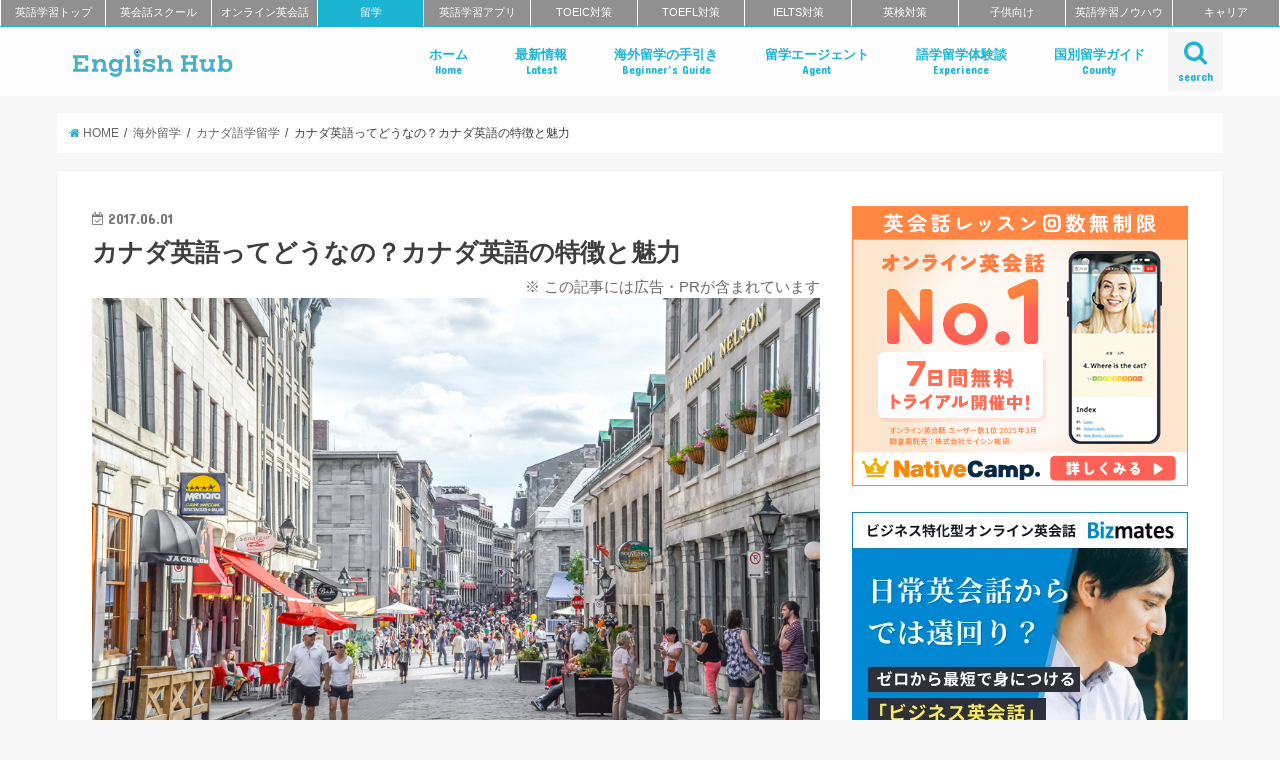

--- FILE ---
content_type: text/html; charset=UTF-8
request_url: https://englishhub.jp/studyabroad/canada/canada-english
body_size: 63522
content:
<!doctype html>
<!--[if lt IE 7]><html dir="ltr" lang="ja" prefix="og: https://ogp.me/ns#" class="no-js lt-ie9 lt-ie8 lt-ie7"><![endif]-->
<!--[if (IE 7)&!(IEMobile)]><html dir="ltr" lang="ja" prefix="og: https://ogp.me/ns#" class="no-js lt-ie9 lt-ie8"><![endif]-->
<!--[if (IE 8)&!(IEMobile)]><html dir="ltr" lang="ja" prefix="og: https://ogp.me/ns#" class="no-js lt-ie9"><![endif]-->
<!--[if gt IE 8]><!--> <html dir="ltr" lang="ja" prefix="og: https://ogp.me/ns#" class="no-js"><!--<![endif]-->

<head>
<meta charset="utf-8">
<meta http-equiv="X-UA-Compatible" content="IE=edge">

<meta name="HandheldFriendly" content="True">
<meta name="MobileOptimized" content="320">
<meta name="viewport" content="width=device-width, initial-scale=1"/>
<meta name="referrer" content="unsafe-url">

<link rel="apple-touch-icon" href="https://englishhub.jp/wp-content/uploads/2018/11/icon_144x144.png">
<link rel="icon" href="https://englishhub.jp/wp-content/uploads/2018/11/icon_32x32.png">

<link rel="pingback" href="https://englishhub.jp/xmlrpc.php">

<!--[if IE]>
<link rel="shortcut icon" href="https://englishhub.jp/wp-content/uploads/2018/11/icon_16x16.png">
<![endif]-->
<!--[if lt IE 9]>
<script src="//html5shiv.googlecode.com/svn/trunk/html5.js"></script>
<script src="//css3-mediaqueries-js.googlecode.com/svn/trunk/css3-mediaqueries.js"></script>
<![endif]-->



		<!-- All in One SEO 4.5.0 - aioseo.com -->
		<title>カナダ英語ってどうなの？カナダ英語の特徴と魅力 | 語学留学 | おすすめ英会話・英語学習の比較・ランキング- English Hub</title>
		<meta name="description" content="カナダは英語留学の候補地として高い人気がある国として知られています。しかし、日本に住む私たちが中学校や高校での" />
		<meta name="robots" content="max-image-preview:large" />
		<meta name="keywords" content="カナダ留学,カナダ語学留学,カナダ英語" />
		<link rel="canonical" href="https://englishhub.jp/studyabroad/canada/canada-english" />
		<meta name="generator" content="All in One SEO (AIOSEO) 4.5.0" />
		<meta property="og:locale" content="ja_JP" />
		<meta property="og:site_name" content="English Hub" />
		<meta property="og:type" content="article" />
		<meta property="og:title" content="カナダ英語ってどうなの？カナダ英語の特徴と魅力 | 語学留学 | おすすめ英会話・英語学習の比較・ランキング- English Hub" />
		<meta property="og:description" content="カナダは英語留学の候補地として高い人気がある国として知られています。しかし、日本に住む私たちが中学校や高校での" />
		<meta property="og:url" content="https://englishhub.jp/studyabroad/canada/canada-english" />
		<meta property="fb:app_id" content="270595941065902" />
		<meta property="og:image" content="https://englishhub.jp/wp-content/uploads/2017/06/shutterstock_390781720.jpg" />
		<meta property="og:image:secure_url" content="https://englishhub.jp/wp-content/uploads/2017/06/shutterstock_390781720.jpg" />
		<meta property="og:image:width" content="1000" />
		<meta property="og:image:height" content="665" />
		<meta property="article:published_time" content="2017-06-01T01:00:12+00:00" />
		<meta property="article:modified_time" content="2023-11-16T06:29:25+00:00" />
		<meta name="twitter:card" content="summary_large_image" />
		<meta name="twitter:site" content="@_EnglishHub_" />
		<meta name="twitter:title" content="カナダ英語ってどうなの？カナダ英語の特徴と魅力 | 語学留学 | おすすめ英会話・英語学習の比較・ランキング- English Hub" />
		<meta name="twitter:description" content="カナダは英語留学の候補地として高い人気がある国として知られています。しかし、日本に住む私たちが中学校や高校での" />
		<meta name="twitter:image" content="https://englishhub.jp/wp-content/uploads/2017/06/shutterstock_390781720.jpg" />
		<script type="application/ld+json" class="aioseo-schema">
			{"@context":"https:\/\/schema.org","@graph":[{"@type":"BreadcrumbList","@id":"https:\/\/englishhub.jp\/studyabroad\/canada\/canada-english#breadcrumblist","itemListElement":[{"@type":"ListItem","@id":"https:\/\/englishhub.jp\/#listItem","position":1,"name":"\u5bb6","item":"https:\/\/englishhub.jp\/","nextItem":"https:\/\/englishhub.jp\/studyabroad#listItem"},{"@type":"ListItem","@id":"https:\/\/englishhub.jp\/studyabroad#listItem","position":2,"name":"\u6d77\u5916\u7559\u5b66","item":"https:\/\/englishhub.jp\/studyabroad","nextItem":"https:\/\/englishhub.jp\/studyabroad\/canada#listItem","previousItem":"https:\/\/englishhub.jp\/#listItem"},{"@type":"ListItem","@id":"https:\/\/englishhub.jp\/studyabroad\/canada#listItem","position":3,"name":"\u30ab\u30ca\u30c0\u8a9e\u5b66\u7559\u5b66","item":"https:\/\/englishhub.jp\/studyabroad\/canada","nextItem":"https:\/\/englishhub.jp\/studyabroad\/canada\/canada-english#listItem","previousItem":"https:\/\/englishhub.jp\/studyabroad#listItem"},{"@type":"ListItem","@id":"https:\/\/englishhub.jp\/studyabroad\/canada\/canada-english#listItem","position":4,"name":"\u30ab\u30ca\u30c0\u82f1\u8a9e\u3063\u3066\u3069\u3046\u306a\u306e\uff1f\u30ab\u30ca\u30c0\u82f1\u8a9e\u306e\u7279\u5fb4\u3068\u9b45\u529b","previousItem":"https:\/\/englishhub.jp\/studyabroad\/canada#listItem"}]},{"@type":"Organization","@id":"https:\/\/englishhub.jp\/#organization","name":"\u304a\u3059\u3059\u3081\u82f1\u4f1a\u8a71\u30fb\u82f1\u8a9e\u5b66\u7fd2\u306e\u6bd4\u8f03\u30fb\u30e9\u30f3\u30ad\u30f3\u30b0- English Hub","url":"https:\/\/englishhub.jp\/"},{"@type":"WebPage","@id":"https:\/\/englishhub.jp\/studyabroad\/canada\/canada-english#webpage","url":"https:\/\/englishhub.jp\/studyabroad\/canada\/canada-english","name":"\u30ab\u30ca\u30c0\u82f1\u8a9e\u3063\u3066\u3069\u3046\u306a\u306e\uff1f\u30ab\u30ca\u30c0\u82f1\u8a9e\u306e\u7279\u5fb4\u3068\u9b45\u529b | \u8a9e\u5b66\u7559\u5b66 | \u304a\u3059\u3059\u3081\u82f1\u4f1a\u8a71\u30fb\u82f1\u8a9e\u5b66\u7fd2\u306e\u6bd4\u8f03\u30fb\u30e9\u30f3\u30ad\u30f3\u30b0- English Hub","description":"\u30ab\u30ca\u30c0\u306f\u82f1\u8a9e\u7559\u5b66\u306e\u5019\u88dc\u5730\u3068\u3057\u3066\u9ad8\u3044\u4eba\u6c17\u304c\u3042\u308b\u56fd\u3068\u3057\u3066\u77e5\u3089\u308c\u3066\u3044\u307e\u3059\u3002\u3057\u304b\u3057\u3001\u65e5\u672c\u306b\u4f4f\u3080\u79c1\u305f\u3061\u304c\u4e2d\u5b66\u6821\u3084\u9ad8\u6821\u3067\u306e","inLanguage":"ja","isPartOf":{"@id":"https:\/\/englishhub.jp\/#website"},"breadcrumb":{"@id":"https:\/\/englishhub.jp\/studyabroad\/canada\/canada-english#breadcrumblist"},"image":{"@type":"ImageObject","url":"https:\/\/englishhub.jp\/wp-content\/uploads\/2017\/06\/shutterstock_390781720.jpg","@id":"https:\/\/englishhub.jp\/studyabroad\/canada\/canada-english\/#mainImage","width":1000,"height":665},"primaryImageOfPage":{"@id":"https:\/\/englishhub.jp\/studyabroad\/canada\/canada-english#mainImage"},"datePublished":"2017-06-01T01:00:12+09:00","dateModified":"2023-11-16T06:29:25+09:00"},{"@type":"WebSite","@id":"https:\/\/englishhub.jp\/#website","url":"https:\/\/englishhub.jp\/","name":"\u304a\u3059\u3059\u3081\u82f1\u4f1a\u8a71\u30fb\u82f1\u8a9e\u5b66\u7fd2\u306e\u6bd4\u8f03\u30fb\u30e9\u30f3\u30ad\u30f3\u30b0- English Hub","inLanguage":"ja","publisher":{"@id":"https:\/\/englishhub.jp\/#organization"}}]}
		</script>
		<!-- All in One SEO -->


<!-- Google Tag Manager for WordPress by gtm4wp.com -->
<script data-cfasync="false" data-pagespeed-no-defer>
	var gtm4wp_datalayer_name = "dataLayer";
	var dataLayer = dataLayer || [];
</script>
<!-- End Google Tag Manager for WordPress by gtm4wp.com --><link rel='dns-prefetch' href='//ajax.googleapis.com' />
<link rel='dns-prefetch' href='//fonts.googleapis.com' />
<link rel='dns-prefetch' href='//maxcdn.bootstrapcdn.com' />
<link rel="alternate" type="application/rss+xml" title="おすすめ英会話・英語学習の比較・ランキング- English Hub &raquo; フィード" href="https://englishhub.jp/feed" />
<link rel="alternate" type="application/rss+xml" title="おすすめ英会話・英語学習の比較・ランキング- English Hub &raquo; コメントフィード" href="https://englishhub.jp/comments/feed" />
<link rel="alternate" type="application/rss+xml" title="おすすめ英会話・英語学習の比較・ランキング- English Hub &raquo; カナダ英語ってどうなの？カナダ英語の特徴と魅力 のコメントのフィード" href="https://englishhub.jp/studyabroad/canada/canada-english/feed" />
<script type="text/javascript">
/* <![CDATA[ */
window._wpemojiSettings = {"baseUrl":"https:\/\/s.w.org\/images\/core\/emoji\/14.0.0\/72x72\/","ext":".png","svgUrl":"https:\/\/s.w.org\/images\/core\/emoji\/14.0.0\/svg\/","svgExt":".svg","source":{"concatemoji":"https:\/\/englishhub.jp\/wp-includes\/js\/wp-emoji-release.min.js"}};
/*! This file is auto-generated */
!function(i,n){var o,s,e;function c(e){try{var t={supportTests:e,timestamp:(new Date).valueOf()};sessionStorage.setItem(o,JSON.stringify(t))}catch(e){}}function p(e,t,n){e.clearRect(0,0,e.canvas.width,e.canvas.height),e.fillText(t,0,0);var t=new Uint32Array(e.getImageData(0,0,e.canvas.width,e.canvas.height).data),r=(e.clearRect(0,0,e.canvas.width,e.canvas.height),e.fillText(n,0,0),new Uint32Array(e.getImageData(0,0,e.canvas.width,e.canvas.height).data));return t.every(function(e,t){return e===r[t]})}function u(e,t,n){switch(t){case"flag":return n(e,"\ud83c\udff3\ufe0f\u200d\u26a7\ufe0f","\ud83c\udff3\ufe0f\u200b\u26a7\ufe0f")?!1:!n(e,"\ud83c\uddfa\ud83c\uddf3","\ud83c\uddfa\u200b\ud83c\uddf3")&&!n(e,"\ud83c\udff4\udb40\udc67\udb40\udc62\udb40\udc65\udb40\udc6e\udb40\udc67\udb40\udc7f","\ud83c\udff4\u200b\udb40\udc67\u200b\udb40\udc62\u200b\udb40\udc65\u200b\udb40\udc6e\u200b\udb40\udc67\u200b\udb40\udc7f");case"emoji":return!n(e,"\ud83e\udef1\ud83c\udffb\u200d\ud83e\udef2\ud83c\udfff","\ud83e\udef1\ud83c\udffb\u200b\ud83e\udef2\ud83c\udfff")}return!1}function f(e,t,n){var r="undefined"!=typeof WorkerGlobalScope&&self instanceof WorkerGlobalScope?new OffscreenCanvas(300,150):i.createElement("canvas"),a=r.getContext("2d",{willReadFrequently:!0}),o=(a.textBaseline="top",a.font="600 32px Arial",{});return e.forEach(function(e){o[e]=t(a,e,n)}),o}function t(e){var t=i.createElement("script");t.src=e,t.defer=!0,i.head.appendChild(t)}"undefined"!=typeof Promise&&(o="wpEmojiSettingsSupports",s=["flag","emoji"],n.supports={everything:!0,everythingExceptFlag:!0},e=new Promise(function(e){i.addEventListener("DOMContentLoaded",e,{once:!0})}),new Promise(function(t){var n=function(){try{var e=JSON.parse(sessionStorage.getItem(o));if("object"==typeof e&&"number"==typeof e.timestamp&&(new Date).valueOf()<e.timestamp+604800&&"object"==typeof e.supportTests)return e.supportTests}catch(e){}return null}();if(!n){if("undefined"!=typeof Worker&&"undefined"!=typeof OffscreenCanvas&&"undefined"!=typeof URL&&URL.createObjectURL&&"undefined"!=typeof Blob)try{var e="postMessage("+f.toString()+"("+[JSON.stringify(s),u.toString(),p.toString()].join(",")+"));",r=new Blob([e],{type:"text/javascript"}),a=new Worker(URL.createObjectURL(r),{name:"wpTestEmojiSupports"});return void(a.onmessage=function(e){c(n=e.data),a.terminate(),t(n)})}catch(e){}c(n=f(s,u,p))}t(n)}).then(function(e){for(var t in e)n.supports[t]=e[t],n.supports.everything=n.supports.everything&&n.supports[t],"flag"!==t&&(n.supports.everythingExceptFlag=n.supports.everythingExceptFlag&&n.supports[t]);n.supports.everythingExceptFlag=n.supports.everythingExceptFlag&&!n.supports.flag,n.DOMReady=!1,n.readyCallback=function(){n.DOMReady=!0}}).then(function(){return e}).then(function(){var e;n.supports.everything||(n.readyCallback(),(e=n.source||{}).concatemoji?t(e.concatemoji):e.wpemoji&&e.twemoji&&(t(e.twemoji),t(e.wpemoji)))}))}((window,document),window._wpemojiSettings);
/* ]]> */
</script>
<style id='wp-emoji-styles-inline-css' type='text/css'>

	img.wp-smiley, img.emoji {
		display: inline !important;
		border: none !important;
		box-shadow: none !important;
		height: 1em !important;
		width: 1em !important;
		margin: 0 0.07em !important;
		vertical-align: -0.1em !important;
		background: none !important;
		padding: 0 !important;
	}
</style>
<link rel='stylesheet' id='wp-block-library-css' href='https://englishhub.jp/wp-includes/css/dist/block-library/style.min.css' type='text/css' media='all' />
<style id='classic-theme-styles-inline-css' type='text/css'>
/*! This file is auto-generated */
.wp-block-button__link{color:#fff;background-color:#32373c;border-radius:9999px;box-shadow:none;text-decoration:none;padding:calc(.667em + 2px) calc(1.333em + 2px);font-size:1.125em}.wp-block-file__button{background:#32373c;color:#fff;text-decoration:none}
</style>
<style id='global-styles-inline-css' type='text/css'>
body{--wp--preset--color--black: #000000;--wp--preset--color--cyan-bluish-gray: #abb8c3;--wp--preset--color--white: #ffffff;--wp--preset--color--pale-pink: #f78da7;--wp--preset--color--vivid-red: #cf2e2e;--wp--preset--color--luminous-vivid-orange: #ff6900;--wp--preset--color--luminous-vivid-amber: #fcb900;--wp--preset--color--light-green-cyan: #7bdcb5;--wp--preset--color--vivid-green-cyan: #00d084;--wp--preset--color--pale-cyan-blue: #8ed1fc;--wp--preset--color--vivid-cyan-blue: #0693e3;--wp--preset--color--vivid-purple: #9b51e0;--wp--preset--gradient--vivid-cyan-blue-to-vivid-purple: linear-gradient(135deg,rgba(6,147,227,1) 0%,rgb(155,81,224) 100%);--wp--preset--gradient--light-green-cyan-to-vivid-green-cyan: linear-gradient(135deg,rgb(122,220,180) 0%,rgb(0,208,130) 100%);--wp--preset--gradient--luminous-vivid-amber-to-luminous-vivid-orange: linear-gradient(135deg,rgba(252,185,0,1) 0%,rgba(255,105,0,1) 100%);--wp--preset--gradient--luminous-vivid-orange-to-vivid-red: linear-gradient(135deg,rgba(255,105,0,1) 0%,rgb(207,46,46) 100%);--wp--preset--gradient--very-light-gray-to-cyan-bluish-gray: linear-gradient(135deg,rgb(238,238,238) 0%,rgb(169,184,195) 100%);--wp--preset--gradient--cool-to-warm-spectrum: linear-gradient(135deg,rgb(74,234,220) 0%,rgb(151,120,209) 20%,rgb(207,42,186) 40%,rgb(238,44,130) 60%,rgb(251,105,98) 80%,rgb(254,248,76) 100%);--wp--preset--gradient--blush-light-purple: linear-gradient(135deg,rgb(255,206,236) 0%,rgb(152,150,240) 100%);--wp--preset--gradient--blush-bordeaux: linear-gradient(135deg,rgb(254,205,165) 0%,rgb(254,45,45) 50%,rgb(107,0,62) 100%);--wp--preset--gradient--luminous-dusk: linear-gradient(135deg,rgb(255,203,112) 0%,rgb(199,81,192) 50%,rgb(65,88,208) 100%);--wp--preset--gradient--pale-ocean: linear-gradient(135deg,rgb(255,245,203) 0%,rgb(182,227,212) 50%,rgb(51,167,181) 100%);--wp--preset--gradient--electric-grass: linear-gradient(135deg,rgb(202,248,128) 0%,rgb(113,206,126) 100%);--wp--preset--gradient--midnight: linear-gradient(135deg,rgb(2,3,129) 0%,rgb(40,116,252) 100%);--wp--preset--font-size--small: 13px;--wp--preset--font-size--medium: 20px;--wp--preset--font-size--large: 36px;--wp--preset--font-size--x-large: 42px;--wp--preset--spacing--20: 0.44rem;--wp--preset--spacing--30: 0.67rem;--wp--preset--spacing--40: 1rem;--wp--preset--spacing--50: 1.5rem;--wp--preset--spacing--60: 2.25rem;--wp--preset--spacing--70: 3.38rem;--wp--preset--spacing--80: 5.06rem;--wp--preset--shadow--natural: 6px 6px 9px rgba(0, 0, 0, 0.2);--wp--preset--shadow--deep: 12px 12px 50px rgba(0, 0, 0, 0.4);--wp--preset--shadow--sharp: 6px 6px 0px rgba(0, 0, 0, 0.2);--wp--preset--shadow--outlined: 6px 6px 0px -3px rgba(255, 255, 255, 1), 6px 6px rgba(0, 0, 0, 1);--wp--preset--shadow--crisp: 6px 6px 0px rgba(0, 0, 0, 1);}:where(.is-layout-flex){gap: 0.5em;}:where(.is-layout-grid){gap: 0.5em;}body .is-layout-flow > .alignleft{float: left;margin-inline-start: 0;margin-inline-end: 2em;}body .is-layout-flow > .alignright{float: right;margin-inline-start: 2em;margin-inline-end: 0;}body .is-layout-flow > .aligncenter{margin-left: auto !important;margin-right: auto !important;}body .is-layout-constrained > .alignleft{float: left;margin-inline-start: 0;margin-inline-end: 2em;}body .is-layout-constrained > .alignright{float: right;margin-inline-start: 2em;margin-inline-end: 0;}body .is-layout-constrained > .aligncenter{margin-left: auto !important;margin-right: auto !important;}body .is-layout-constrained > :where(:not(.alignleft):not(.alignright):not(.alignfull)){max-width: var(--wp--style--global--content-size);margin-left: auto !important;margin-right: auto !important;}body .is-layout-constrained > .alignwide{max-width: var(--wp--style--global--wide-size);}body .is-layout-flex{display: flex;}body .is-layout-flex{flex-wrap: wrap;align-items: center;}body .is-layout-flex > *{margin: 0;}body .is-layout-grid{display: grid;}body .is-layout-grid > *{margin: 0;}:where(.wp-block-columns.is-layout-flex){gap: 2em;}:where(.wp-block-columns.is-layout-grid){gap: 2em;}:where(.wp-block-post-template.is-layout-flex){gap: 1.25em;}:where(.wp-block-post-template.is-layout-grid){gap: 1.25em;}.has-black-color{color: var(--wp--preset--color--black) !important;}.has-cyan-bluish-gray-color{color: var(--wp--preset--color--cyan-bluish-gray) !important;}.has-white-color{color: var(--wp--preset--color--white) !important;}.has-pale-pink-color{color: var(--wp--preset--color--pale-pink) !important;}.has-vivid-red-color{color: var(--wp--preset--color--vivid-red) !important;}.has-luminous-vivid-orange-color{color: var(--wp--preset--color--luminous-vivid-orange) !important;}.has-luminous-vivid-amber-color{color: var(--wp--preset--color--luminous-vivid-amber) !important;}.has-light-green-cyan-color{color: var(--wp--preset--color--light-green-cyan) !important;}.has-vivid-green-cyan-color{color: var(--wp--preset--color--vivid-green-cyan) !important;}.has-pale-cyan-blue-color{color: var(--wp--preset--color--pale-cyan-blue) !important;}.has-vivid-cyan-blue-color{color: var(--wp--preset--color--vivid-cyan-blue) !important;}.has-vivid-purple-color{color: var(--wp--preset--color--vivid-purple) !important;}.has-black-background-color{background-color: var(--wp--preset--color--black) !important;}.has-cyan-bluish-gray-background-color{background-color: var(--wp--preset--color--cyan-bluish-gray) !important;}.has-white-background-color{background-color: var(--wp--preset--color--white) !important;}.has-pale-pink-background-color{background-color: var(--wp--preset--color--pale-pink) !important;}.has-vivid-red-background-color{background-color: var(--wp--preset--color--vivid-red) !important;}.has-luminous-vivid-orange-background-color{background-color: var(--wp--preset--color--luminous-vivid-orange) !important;}.has-luminous-vivid-amber-background-color{background-color: var(--wp--preset--color--luminous-vivid-amber) !important;}.has-light-green-cyan-background-color{background-color: var(--wp--preset--color--light-green-cyan) !important;}.has-vivid-green-cyan-background-color{background-color: var(--wp--preset--color--vivid-green-cyan) !important;}.has-pale-cyan-blue-background-color{background-color: var(--wp--preset--color--pale-cyan-blue) !important;}.has-vivid-cyan-blue-background-color{background-color: var(--wp--preset--color--vivid-cyan-blue) !important;}.has-vivid-purple-background-color{background-color: var(--wp--preset--color--vivid-purple) !important;}.has-black-border-color{border-color: var(--wp--preset--color--black) !important;}.has-cyan-bluish-gray-border-color{border-color: var(--wp--preset--color--cyan-bluish-gray) !important;}.has-white-border-color{border-color: var(--wp--preset--color--white) !important;}.has-pale-pink-border-color{border-color: var(--wp--preset--color--pale-pink) !important;}.has-vivid-red-border-color{border-color: var(--wp--preset--color--vivid-red) !important;}.has-luminous-vivid-orange-border-color{border-color: var(--wp--preset--color--luminous-vivid-orange) !important;}.has-luminous-vivid-amber-border-color{border-color: var(--wp--preset--color--luminous-vivid-amber) !important;}.has-light-green-cyan-border-color{border-color: var(--wp--preset--color--light-green-cyan) !important;}.has-vivid-green-cyan-border-color{border-color: var(--wp--preset--color--vivid-green-cyan) !important;}.has-pale-cyan-blue-border-color{border-color: var(--wp--preset--color--pale-cyan-blue) !important;}.has-vivid-cyan-blue-border-color{border-color: var(--wp--preset--color--vivid-cyan-blue) !important;}.has-vivid-purple-border-color{border-color: var(--wp--preset--color--vivid-purple) !important;}.has-vivid-cyan-blue-to-vivid-purple-gradient-background{background: var(--wp--preset--gradient--vivid-cyan-blue-to-vivid-purple) !important;}.has-light-green-cyan-to-vivid-green-cyan-gradient-background{background: var(--wp--preset--gradient--light-green-cyan-to-vivid-green-cyan) !important;}.has-luminous-vivid-amber-to-luminous-vivid-orange-gradient-background{background: var(--wp--preset--gradient--luminous-vivid-amber-to-luminous-vivid-orange) !important;}.has-luminous-vivid-orange-to-vivid-red-gradient-background{background: var(--wp--preset--gradient--luminous-vivid-orange-to-vivid-red) !important;}.has-very-light-gray-to-cyan-bluish-gray-gradient-background{background: var(--wp--preset--gradient--very-light-gray-to-cyan-bluish-gray) !important;}.has-cool-to-warm-spectrum-gradient-background{background: var(--wp--preset--gradient--cool-to-warm-spectrum) !important;}.has-blush-light-purple-gradient-background{background: var(--wp--preset--gradient--blush-light-purple) !important;}.has-blush-bordeaux-gradient-background{background: var(--wp--preset--gradient--blush-bordeaux) !important;}.has-luminous-dusk-gradient-background{background: var(--wp--preset--gradient--luminous-dusk) !important;}.has-pale-ocean-gradient-background{background: var(--wp--preset--gradient--pale-ocean) !important;}.has-electric-grass-gradient-background{background: var(--wp--preset--gradient--electric-grass) !important;}.has-midnight-gradient-background{background: var(--wp--preset--gradient--midnight) !important;}.has-small-font-size{font-size: var(--wp--preset--font-size--small) !important;}.has-medium-font-size{font-size: var(--wp--preset--font-size--medium) !important;}.has-large-font-size{font-size: var(--wp--preset--font-size--large) !important;}.has-x-large-font-size{font-size: var(--wp--preset--font-size--x-large) !important;}
.wp-block-navigation a:where(:not(.wp-element-button)){color: inherit;}
:where(.wp-block-post-template.is-layout-flex){gap: 1.25em;}:where(.wp-block-post-template.is-layout-grid){gap: 1.25em;}
:where(.wp-block-columns.is-layout-flex){gap: 2em;}:where(.wp-block-columns.is-layout-grid){gap: 2em;}
.wp-block-pullquote{font-size: 1.5em;line-height: 1.6;}
</style>
<link rel='stylesheet' id='contact-form-7-css' href='https://englishhub.jp/wp-content/plugins/contact-form-7/includes/css/styles.css' type='text/css' media='all' />
<link rel='stylesheet' id='ts_fab_css-css' href='https://englishhub.jp/wp-content/plugins/fancier-author-box/css/ts-fab.min.css' type='text/css' media='all' />
<link rel='stylesheet' id='wpsm_tabs_r-font-awesome-front-css' href='https://englishhub.jp/wp-content/plugins/tabs-responsive/assets/css/font-awesome/css/font-awesome.min.css' type='text/css' media='all' />
<link rel='stylesheet' id='wpsm_tabs_r_bootstrap-front-css' href='https://englishhub.jp/wp-content/plugins/tabs-responsive/assets/css/bootstrap-front.css' type='text/css' media='all' />
<link rel='stylesheet' id='wpsm_tabs_r_animate-css' href='https://englishhub.jp/wp-content/plugins/tabs-responsive/assets/css/animate.css' type='text/css' media='all' />
<link rel='stylesheet' id='ppress-frontend-css' href='https://englishhub.jp/wp-content/plugins/wp-user-avatar/assets/css/frontend.min.css' type='text/css' media='all' />
<link rel='stylesheet' id='ppress-flatpickr-css' href='https://englishhub.jp/wp-content/plugins/wp-user-avatar/assets/flatpickr/flatpickr.min.css' type='text/css' media='all' />
<link rel='stylesheet' id='ppress-select2-css' href='https://englishhub.jp/wp-content/plugins/wp-user-avatar/assets/select2/select2.min.css' type='text/css' media='all' />
<link rel='stylesheet' id='child-pages-shortcode-css-css' href='https://englishhub.jp/wp-content/plugins/child-pages-shortcode/css/child-pages-shortcode.min.css' type='text/css' media='all' />
<link rel='stylesheet' id='ez-toc-css' href='https://englishhub.jp/wp-content/plugins/easy-table-of-contents/assets/css/screen.min.css' type='text/css' media='all' />
<style id='ez-toc-inline-css' type='text/css'>
div#ez-toc-container .ez-toc-title {font-size: 120%;}div#ez-toc-container .ez-toc-title {font-weight: 500;}div#ez-toc-container ul li , div#ez-toc-container ul li a {font-size: 95%;}div#ez-toc-container ul li , div#ez-toc-container ul li a {font-weight: 500;}div#ez-toc-container nav ul ul li {font-size: 90%;}
.ez-toc-container-direction {direction: ltr;}.ez-toc-counter ul {direction: ltr;counter-reset: item ;}.ez-toc-counter nav ul li a::before {content: counter(item, disc) '  ';margin-right: .2em; counter-increment: item;flex-grow: 0;flex-shrink: 0;float: left; }.ez-toc-widget-direction {direction: ltr;}.ez-toc-widget-container ul {direction: ltr;counter-reset: item ;}.ez-toc-widget-container nav ul li a::before {content: counter(item, disc) '  ';margin-right: .2em; counter-increment: item;flex-grow: 0;flex-shrink: 0;float: left; }
</style>
<link rel='stylesheet' id='style-css' href='https://englishhub.jp/wp-content/themes/jstork/style.css' type='text/css' media='all' />
<link rel='stylesheet' id='child-style-css' href='https://englishhub.jp/wp-content/themes/jstork_custom/style.css' type='text/css' media='all' />
<link rel='stylesheet' id='fontawesome_6_6_brands_style-css' href='https://englishhub.jp/wp-content/themes/jstork_custom/library/fontawesome/css/brands.min.css' type='text/css' media='all' />
<link rel='stylesheet' id='slick-css' href='https://englishhub.jp/wp-content/themes/jstork/library/css/slick.css' type='text/css' media='all' />
<link rel='stylesheet' id='shortcode-css' href='https://englishhub.jp/wp-content/themes/jstork/library/css/shortcode.css' type='text/css' media='all' />
<link rel='stylesheet' id='gf_Concert-css' href='//fonts.googleapis.com/css?family=Concert+One' type='text/css' media='all' />
<link rel='stylesheet' id='gf_Lato-css' href='//fonts.googleapis.com/css?family=Lato' type='text/css' media='all' />
<link rel='stylesheet' id='fontawesome-css' href='//maxcdn.bootstrapcdn.com/font-awesome/4.6.0/css/font-awesome.min.css' type='text/css' media='all' />
<link rel='stylesheet' id='remodal-css' href='https://englishhub.jp/wp-content/themes/jstork/library/css/remodal.css' type='text/css' media='all' />
<script type="text/javascript" src="//ajax.googleapis.com/ajax/libs/jquery/1.12.2/jquery.min.js" id="jquery-js"></script>
<script type="text/javascript" src="https://englishhub.jp/wp-content/plugins/fancier-author-box/js/ts-fab.min.js" id="ts_fab_js-js"></script>
<script type="text/javascript" id="wp-goal-tracker-ga-js-extra">
/* <![CDATA[ */
var wpGoalTrackerGa = {"version":"1.0.11","is_front_page":"","trackLinks":{"enabled":true,"type":"external"},"trackEmailLinks":"","click":[{"selector":".beyond_sendai","eventName":"beyond_sendai","isRecommended":"","props":{"category":"Ad","label":"beyond_sendai"},"id":163945},{"selector":".main_4th_banner","eventName":"main_4th_banner","isRecommended":"","props":{"label":"main_4th_banner","category":"Ad"},"id":163607},{"selector":".online_intensive_pick","eventName":"online_intensive_pick","isRecommended":"","props":{"category":"Ad","label":"online_intensive_pick"},"id":157733},{"selector":".biz_nagoya_pick","eventName":"biz_nagoya_pick","isRecommended":"","props":{"category":"Ad","label":"biz_nagoya_pick"},"id":157735},{"selector":".school_online_pick","eventName":"school_online_pick","isRecommended":"","props":{"category":"Ad","label":"school_online_pick"},"id":157734},{"selector":".bizmates_pick_foreign","eventName":"bizmates_pick_foreign","isRecommended":"","props":{"category":"Ad","label":"bizmates_pick_foreign"},"id":157469},{"selector":".bizmates_pick_best","eventName":"bizmates_pick_best","isRecommended":"","props":{"category":"Ad","label":"bizmates_pick_best"},"id":157468},{"selector":".best_matome_camp_2","eventName":"best_matome_camp_2","isRecommended":"","props":{"label":"best_matome_camp_2","category":"Ad"},"id":155611},{"selector":".bizmates_pickup","eventName":"bizmates_pickup","isRecommended":"","props":{"category":"Ad"},"id":157198},{"selector":".best_matome_camp_1","eventName":"best_matome_camp_1","isRecommended":"","props":{"label":"best_matome_camp_1","category":"Ad"},"id":155610},{"selector":".kids_3rd_banner","eventName":"kids_3rd_banner","isRecommended":"","props":{"label":"kids_3rd_banner","category":"Ad"},"id":154669},{"selector":".aeonkids_summer_banner","eventName":"aeonkids_summer_banner","isRecommended":"","props":{"category":"Ad","label":"aeonkids_summer_banner"},"id":152921},{"selector":".corporate_oneup_banner","eventName":"corporate_oneup_banner","isRecommended":"","props":{"category":"Ad","label":"corporate_oneup_banner"},"id":152132},{"selector":".corporate_oneuponline","eventName":"corporate_oneuponline","isRecommended":"","props":{"label":"corporate_oneuponline","category":"Ad"},"id":152131},{"selector":".corporate_oneup","eventName":"corporate_oneup","isRecommended":"","props":{"label":"corporate_oneup","category":"Ad"},"id":152130},{"selector":".qqkids_banner","eventName":"qqkids_banner","isRecommended":"","props":{"category":"Ad","label":"qqkids_banner"},"id":150389},{"selector":".corporate_12","eventName":"corporate_12","isRecommended":"","props":{"category":"Ad","label":"corporate_12"},"id":150138},{"selector":".corporate_11","eventName":"corporate_11","isRecommended":"","props":{"category":"Ad","label":"corporate_11"},"id":150137},{"selector":".corporate_10","eventName":"corporate_10","isRecommended":"","props":{"category":"Ad","label":"corporate_10"},"id":150136},{"selector":".corporate_9","eventName":"corporate_9","isRecommended":"","props":{"category":"Ad","label":"corporate_9"},"id":150135},{"selector":".corporate_7","eventName":"corporate_7","isRecommended":"","props":{"category":"Ad","label":"corporate_7"},"id":150134},{"selector":".corporate_6","eventName":"corporate_6","isRecommended":"","props":{"category":"Ad","label":"corporate_6"},"id":150133},{"selector":".corporate_5","eventName":"corporate_5","isRecommended":"","props":{"category":"Ad","label":"corporate_5"},"id":150132},{"selector":".corporate_4","eventName":"corporate_4","isRecommended":"","props":{"category":"Ad","label":"corporate_4"},"id":150131},{"selector":".corporate_global_edulinx","eventName":"corporate_global_edulinx","isRecommended":"","props":{"category":"Ad","label":"corporate_global_edulinx"},"id":150014},{"selector":".corporate_3rd","eventName":"corporate_3rd","isRecommended":"","props":{"category":"Ad","label":"corporate_3rd"},"id":150012},{"selector":".corporate_online_4","eventName":"corporate_online_4","isRecommended":"","props":{"category":"Ad","label":"corporate_online_4"},"id":150011},{"selector":".corporate_online_5","eventName":"corporate_online_5","isRecommended":"","props":{"category":"Ad","label":"corporate_online_5"},"id":150010},{"selector":".corporate_online_6","eventName":"corporate_online_6","isRecommended":"","props":{"category":"Ad","label":"corporate_online_6"},"id":150009},{"selector":".corporate_online_7","eventName":"corporate_online_7","isRecommended":"","props":{"category":"Ad","label":"corporate_online_7"},"id":150008},{"selector":".corporate_online_8","eventName":"corporate_online_8","isRecommended":"","props":{"category":"Ad","label":"corporate_online_8"},"id":150007},{"selector":".corporate_online_9","eventName":"corporate_online_9","isRecommended":"","props":{"category":"Ad","label":"corporate_online_9"},"id":150006},{"selector":".corporate_online_3rd","eventName":"corporate_online_3rd","isRecommended":"","props":{"category":"Ad","label":"corporate_online_3rd"},"id":150005},{"selector":".corporate_online_2nd","eventName":"corporate_online_2nd","isRecommended":"","props":{"category":"Ad","label":"corporate_online_2nd"},"id":150003},{"selector":".corporate_speakbuddy_coaching_banner","eventName":"corporate_speakbuddy_coaching_banner","isRecommended":"","props":{"category":"Ad","label":"corporate_speakbuddy_coaching_banner"},"id":147100},{"selector":".qqeng_braintraining","eventName":"qqeng_braintraining","isRecommended":"","props":{"category":"Ad","label":"qqeng_braintraining"},"id":147104},{"selector":".corporate_speakbuddy_coaching","eventName":"corporate_speakbuddy_coaching","isRecommended":"","props":{"category":"Ad","label":"corporate_speakbuddy_coaching"},"id":147101},{"selector":".nyc_kamiooka","eventName":"nyc_kamiooka","isRecommended":"","props":{"category":"Ad","label":"nyc_kamiooka"},"id":144728},{"selector":".corporate_global_1st","eventName":"corporate_global_1st","isRecommended":"","props":{"label":"corporate_global_1st","category":"Ad"},"id":144720},{"selector":".school_campaign_pic","eventName":"school_campaign_pic","isRecommended":"","props":{"category":"Ad","label":"school_campaign_pic"},"id":142503},{"selector":".intensive_school_pic1","eventName":"intensive_school_pic1","isRecommended":"","props":{"label":"intensive_school_pic1","category":"Ad"},"id":142410},{"selector":".native_camp_db_pic","eventName":"native_camp_db_pic","isRecommended":"","props":{"category":"Ad","label":"native_camp_db_pic"},"id":142409},{"selector":".sapporo_school_pic1","eventName":"sapporo_school_pic1","isRecommended":"","props":{"label":"sapporo_school_pic1","category":"Ad"},"id":142408},{"selector":".best_matome_pic1","eventName":"best_matome_pic1","isRecommended":"","props":{"label":"best_matome_pic1","category":"Ad"},"id":142406},{"selector":".best_matome_2","eventName":"best_matome_2","isRecommended":"","props":{"category":"Ad","label":"best_matome_2"},"id":141937},{"selector":".best_matome_5","eventName":"best_matome_5","isRecommended":"","props":{"category":"Ad","label":"best_matome_5"},"id":141940},{"selector":".best_matome_1","eventName":"best_matome_1","isRecommended":"","props":{"label":"best_matome_1","category":"Ad"},"id":141936},{"selector":".best_matome_3","eventName":"best_matome_3","isRecommended":"","props":{"label":"best_matome_3","category":"Ad"},"id":141938},{"selector":".best_matome_4","eventName":"best_matome_4","isRecommended":"","props":{"category":"Ad","label":"best_matome-4"},"id":141939},{"selector":".corporate_online_1st","eventName":"corporate_online_1st","isRecommended":"","props":{"category":"Ad","label":"corporate_online_1st"},"id":141682},{"selector":".corporate_app_1st","eventName":"corporate_app_1st","isRecommended":"","props":{"label":"corporate_app_1st","category":"Ad"},"id":141681},{"selector":".corporate_2nd","eventName":"corporate_2nd","isRecommended":"","props":{"category":"Ad","label":"corporate_2nd"},"id":141680},{"selector":".corporate_1st","eventName":"corporate_1st","isRecommended":"","props":{"category":"Ad","label":"corporate_1st"},"id":141678},{"selector":".eiken_scbt","eventName":"eiken_scbt","isRecommended":"","props":{"label":"eiken_scbt","category":"Ad"},"id":140313},{"selector":".rarejob_englishhub_banner","eventName":"rarejob_englishhub_banner","isRecommended":"","props":{"category":"Ad","label":"rarejob_englishhub_banner"},"id":140303},{"selector":".obaf","eventName":"obaf","isRecommended":"","props":{"label":"All(Text\/Banner)","category":"Al"},"id":140365},{"selector":".obad-side1","eventName":"obad_side1","isRecommended":"","props":{"label":"obad_side1","category":"Ad"},"id":140362},{"selector":".obad-side2","eventName":"obad_side2","isRecommended":"","props":{"label":"obad_side2","category":"Ad"},"id":140361},{"selector":".obad-side3","eventName":"obad_side3","isRecommended":"","props":{"label":"obad_side3","category":"Ad"},"id":140360},{"selector":".eb","eventName":"eb","isRecommended":"","props":{"label":"eb","category":"Ad","value":"-1"},"id":140358},{"selector":".obad","eventName":"obad","isRecommended":"","props":{"label":"All(Text\/Banner)","category":"Ad"},"id":140364},{"selector":".obad-grow","eventName":"obad_grow","isRecommended":"","props":{"label":"obad_grow","category":"Ad"},"id":140359},{"selector":".tokkun","eventName":"tokkun","isRecommended":"","props":{"label":"tokkun","category":"Ad"},"id":140357},{"selector":".hapa","eventName":"hapa","isRecommended":"","props":{"label":"hapa","category":"Ad"},"id":140356},{"selector":".lancul","eventName":"lancul","isRecommended":"","props":{"label":"lancul","category":"Ad"},"id":140355},{"selector":".rarejobbanner","eventName":"rarejobbanner","isRecommended":"","props":{"label":"rarejobbanner","category":"Ad"},"id":140353},{"selector":".courage","eventName":"courage","isRecommended":"","props":{"label":"courage","category":"Ad"},"id":140352},{"selector":".progrit-yurakucho","eventName":"progrit_yurakucho","isRecommended":"","props":{"label":"progrit_yurakucho","category":"Ad"},"id":140341},{"selector":".progrit-shinbashi","eventName":"progrit_shinbashi","isRecommended":"","props":{"label":"progrit_shinbashi","category":"Ad"},"id":140340},{"selector":".progrit-shinjuku","eventName":"progrit_shinjuku","isRecommended":"","props":{"label":"progrit_shinjuku","category":"Ad"},"id":140339},{"selector":".progrit-shibuya","eventName":"progrit_shibuya","isRecommended":"","props":{"label":"progrit_shibuya","category":"Ad"},"id":140338},{"selector":".progrit-akasaka","eventName":"progrit_akasaka","isRecommended":"","props":{"label":"progrit_akasaka","category":"Ad"},"id":140337},{"selector":".progrit-kanda","eventName":"progrit_kanda","isRecommended":"","props":{"label":"progrit_kanda","category":"Ad"},"id":140336},{"selector":".progrit-akihabara","eventName":"progrit_akihabara","isRecommended":"","props":{"label":"progrit_akihabara","category":"Ad"},"id":140335},{"selector":".progrit-ikebukuro","eventName":"progrit_ikebukuro","isRecommended":"","props":{"label":"progrit_ikebukuro","category":"Ad"},"id":140334},{"selector":".progrit-roppongi","eventName":"progrit_roppongi","isRecommended":"","props":{"label":"progrit_roppongi","category":"Ad"},"id":140333},{"selector":".progrit-yokohama","eventName":"progrit_yokohama","isRecommended":"","props":{"label":"progrit_yokohama","category":"Ad"},"id":140332},{"selector":".progrit-sakae","eventName":"progrit_sakae","isRecommended":"","props":{"label":"progrit_sakae","category":"Ad"},"id":140330},{"selector":".progrit-umeda","eventName":"progrit_umeda","isRecommended":"","props":{"label":"progrit_umeda","category":"Ad"},"id":140329},{"selector":".progrit-intensive","eventName":"progrit_intensive","isRecommended":"","props":{"label":"progrit_intensive","category":"Ad"},"id":140328},{"selector":".progrit-personal","eventName":"progrit_personal","isRecommended":"","props":{"label":"progrit_personal","category":"Ad"},"id":140327},{"selector":".rslc","eventName":"rslc","isRecommended":"","props":{"label":"rslc","category":"Ad"},"id":140326},{"selector":".rslc-09","eventName":"rslc_09","isRecommended":"","props":{"label":"rslc_09","category":"Ad"},"id":140325},{"selector":".bizmates","eventName":"bizmates","isRecommended":"","props":{"label":"bizmates","category":"Ad"},"id":140324},{"selector":".rslc-09-gal","eventName":"rslc_09_gal","isRecommended":"","props":{"label":"rslc_09_gal","category":"Ad"},"id":140322},{"selector":".rslc-12-moji","eventName":"rslc_12_moji","isRecommended":"","props":{"label":"rslc_12_moji","category":"Ad"},"id":140321},{"selector":".rslc-12-xmas","eventName":"rslc_12_xmas","isRecommended":"","props":{"label":"rslc_12_xmas","category":"Ad"},"id":140320},{"selector":".rslc-12-newyear","eventName":"rslc_12_newyear","isRecommended":"","props":{"label":"rslc_12_newyear","category":"Ad"},"id":140319},{"selector":".nativecamp","eventName":"nativecamp","isRecommended":"","props":{"label":"nativecamp","category":"Ad"},"id":140318},{"selector":".hummingbird","eventName":"hummingbird","isRecommended":"","props":{"label":"hummingbird","category":"Ad"},"id":140317},{"selector":".ewo","eventName":"ewo","isRecommended":"","props":{"label":"ewo","category":"Ad"},"id":140316},{"selector":".joshua","eventName":"joshua","isRecommended":"","props":{"label":"joshua","category":"Ad"},"id":140315},{"selector":".apple-k","eventName":"apple_k","isRecommended":"","props":{"label":"apple_k","category":"Ad"},"id":140314},{"selector":".progrit-banner","eventName":"progrit_banner","isRecommended":"","props":{"label":"progrit_banner","category":"Ad"},"id":140312},{"selector":".berkeleyhouse-about","eventName":"berkeleyhouse_about","isRecommended":"","props":{"label":"berkeleyhouse_about","category":"Ad"},"id":140311},{"selector":".berkeleyhouse-ieltstop","eventName":"berkeleyhouse_ieltstop","isRecommended":"","props":{"label":"berkeleyhouse_ieltstop","category":"Ad"},"id":140310},{"selector":".qqeng-banner","eventName":"qqeng_banner","isRecommended":"","props":{"label":"qqeng_banner","category":"Ad"},"id":140309},{"selector":".efenglishlive-banner","eventName":"efenglishlive_banner","isRecommended":"","props":{"label":"efenglishlive_banner","category":"Ad"},"id":140308},{"selector":".berkeleyhouse-testcenter-news","eventName":"berkeleyhouse_testcenter_news","isRecommended":"","props":{"label":"berkeleyhouse_testcenter_news","category":"Ad"},"id":140307},{"selector":".winbe","eventName":"winbe","isRecommended":"","props":{"category":"Ad","label":"winbe"},"id":140306},{"selector":".kidsduo","eventName":"kidsduo","isRecommended":"","props":{"category":"Ad","label":"kidsduo"},"id":140304},{"selector":".bizmates-seminar-banner","eventName":"bizmates_seminar_banner","isRecommended":"","props":{"category":"Ad","label":"bizmates_seminar_banner"},"id":140301},{"selector":".cloudt-banner","eventName":"cloudt_banner","isRecommended":"","props":{"category":"Ad","label":"cloudt_banner"},"id":140300},{"selector":".qqkids-banner","eventName":"qqkids_banner","isRecommended":"","props":{"category":"Ad","label":"qqkids_banner"},"id":140299},{"selector":".ec-banner","eventName":"ec_banner","isRecommended":"","props":{"category":"Ad","label":"ec_banner"},"id":140298},{"selector":".thenewvillage","eventName":"thenewvillage","isRecommended":"","props":{"category":"Ad","label":"thenewvillage"},"id":140296},{"selector":".strail-banner","eventName":"strail_banner","isRecommended":"","props":{"category":"Ad","label":"strail_banner"},"id":140294},{"selector":".STEAM212Seminar","eventName":"STEAM212Seminar","isRecommended":"","props":{"category":"Ad","label":"STEAM212Seminar"},"id":140293},{"selector":".rslc-area-banner","eventName":"rslc_area_banner","isRecommended":"","props":{"category":"Ad","label":"rslc_area_banner"},"id":140292},{"selector":".apple-k-namba","eventName":"apple_k_namba","isRecommended":"","props":{"label":"apple-k-namba","category":"Ad"},"id":140291},{"selector":".sp-coaching-banner","eventName":"sp_coaching_banner","isRecommended":"","props":{"label":"sp-coaching-banner","category":"Ad"},"id":140290}],"visibility":[],"pageTitle":"\u30ab\u30ca\u30c0\u82f1\u8a9e\u3063\u3066\u3069\u3046\u306a\u306e\uff1f\u30ab\u30ca\u30c0\u82f1\u8a9e\u306e\u7279\u5fb4\u3068\u9b45\u529b"};
/* ]]> */
</script>
<script type="text/javascript" src="https://englishhub.jp/wp-content/plugins/goal-tracker-ga/public/js/wp-goal-tracker-ga-public.js" id="wp-goal-tracker-ga-js"></script>
<script type="text/javascript" src="https://englishhub.jp/wp-content/plugins/wp-user-avatar/assets/flatpickr/flatpickr.min.js" id="ppress-flatpickr-js"></script>
<script type="text/javascript" src="https://englishhub.jp/wp-content/plugins/wp-user-avatar/assets/select2/select2.min.js" id="ppress-select2-js"></script>
<script type="text/javascript" src="https://englishhub.jp/wp-content/plugins/child-pages-shortcode/js/child-pages-shortcode.min.js" id="child-pages-shortcode-js"></script>
<link rel="https://api.w.org/" href="https://englishhub.jp/wp-json/" /><link rel="alternate" type="application/json" href="https://englishhub.jp/wp-json/wp/v2/pages/10513" /><link rel="EditURI" type="application/rsd+xml" title="RSD" href="https://englishhub.jp/xmlrpc.php?rsd" />

<link rel='shortlink' href='https://englishhub.jp/?p=10513' />
<link rel="alternate" type="application/json+oembed" href="https://englishhub.jp/wp-json/oembed/1.0/embed?url=https%3A%2F%2Fenglishhub.jp%2Fstudyabroad%2Fcanada%2Fcanada-english" />
<link rel="alternate" type="text/xml+oembed" href="https://englishhub.jp/wp-json/oembed/1.0/embed?url=https%3A%2F%2Fenglishhub.jp%2Fstudyabroad%2Fcanada%2Fcanada-english&#038;format=xml" />
<script type="text/javascript">var ajaxurl = "https://englishhub.jp/wp-admin/admin-ajax.php";</script><style>
		#category-posts-3-internal ul {padding: 0;}
#category-posts-3-internal .cat-post-item img {max-width: initial; max-height: initial; margin: initial;}
#category-posts-3-internal .cat-post-author {margin-bottom: 0;}
#category-posts-3-internal .cat-post-thumbnail {margin: 5px 10px 5px 0;}
#category-posts-3-internal .cat-post-item:before {content: ""; clear: both;}
#category-posts-3-internal .cat-post-excerpt-more {display: inline-block;}
#category-posts-3-internal .cat-post-item {list-style: none; margin: 3px 0 10px; padding: 3px 0;}
#category-posts-3-internal .cat-post-current .cat-post-title {font-weight: bold; text-transform: uppercase;}
#category-posts-3-internal [class*=cat-post-tax] {font-size: 0.85em;}
#category-posts-3-internal [class*=cat-post-tax] * {display:inline-block;}
#category-posts-3-internal .cat-post-item a:after {content: ""; display: table;	clear: both;}
#category-posts-3-internal .cat-post-item .cat-post-title {overflow: hidden;text-overflow: ellipsis;white-space: initial;display: -webkit-box;-webkit-line-clamp: 2;-webkit-box-orient: vertical;padding-bottom: 0 !important;}
#category-posts-3-internal .cat-post-item a:after {content: ""; clear: both;}
#category-posts-3-internal .cat-post-thumbnail {display:block; float:left; margin:5px 10px 5px 0;}
#category-posts-3-internal .cat-post-crop {overflow:hidden;display:block;}
#category-posts-3-internal p {margin:5px 0 0 0}
#category-posts-3-internal li > div {margin:5px 0 0 0; clear:both;}
#category-posts-3-internal .dashicons {vertical-align:middle;}
#category-posts-3-internal .cat-post-thumbnail .cat-post-crop img {height: 75px;}
#category-posts-3-internal .cat-post-thumbnail .cat-post-crop img {width: 75px;}
#category-posts-3-internal .cat-post-thumbnail .cat-post-crop img {object-fit: cover; max-width: 100%; display: block;}
#category-posts-3-internal .cat-post-thumbnail .cat-post-crop-not-supported img {width: 100%;}
#category-posts-3-internal .cat-post-thumbnail {max-width:100%;}
#category-posts-3-internal .cat-post-item img {margin: initial;}
#category-posts-6-internal ul {padding: 0;}
#category-posts-6-internal .cat-post-item img {max-width: initial; max-height: initial; margin: initial;}
#category-posts-6-internal .cat-post-author {margin-bottom: 0;}
#category-posts-6-internal .cat-post-thumbnail {margin: 5px 10px 5px 0;}
#category-posts-6-internal .cat-post-item:before {content: ""; clear: both;}
#category-posts-6-internal .cat-post-excerpt-more {display: inline-block;}
#category-posts-6-internal .cat-post-item {list-style: none; margin: 3px 0 10px; padding: 3px 0;}
#category-posts-6-internal .cat-post-current .cat-post-title {font-weight: bold; text-transform: uppercase;}
#category-posts-6-internal [class*=cat-post-tax] {font-size: 0.85em;}
#category-posts-6-internal [class*=cat-post-tax] * {display:inline-block;}
#category-posts-6-internal .cat-post-item:after {content: ""; display: table;	clear: both;}
#category-posts-6-internal .cat-post-item .cat-post-title {overflow: hidden;text-overflow: ellipsis;white-space: initial;display: -webkit-box;-webkit-line-clamp: 2;-webkit-box-orient: vertical;padding-bottom: 0 !important;}
#category-posts-6-internal .cat-post-item:after {content: ""; display: table;	clear: both;}
#category-posts-6-internal .cat-post-thumbnail {display:block; float:left; margin:5px 10px 5px 0;}
#category-posts-6-internal .cat-post-crop {overflow:hidden;display:block;}
#category-posts-6-internal p {margin:5px 0 0 0}
#category-posts-6-internal li > div {margin:5px 0 0 0; clear:both;}
#category-posts-6-internal .dashicons {vertical-align:middle;}
#category-posts-6-internal .cat-post-thumbnail .cat-post-crop img {height: 75px;}
#category-posts-6-internal .cat-post-thumbnail .cat-post-crop img {width: 75px;}
#category-posts-6-internal .cat-post-thumbnail .cat-post-crop img {object-fit: cover; max-width: 100%; display: block;}
#category-posts-6-internal .cat-post-thumbnail .cat-post-crop-not-supported img {width: 100%;}
#category-posts-6-internal .cat-post-thumbnail {max-width:100%;}
#category-posts-6-internal .cat-post-item img {margin: initial;}
#category-posts-7-internal ul {padding: 0;}
#category-posts-7-internal .cat-post-item img {max-width: initial; max-height: initial; margin: initial;}
#category-posts-7-internal .cat-post-author {margin-bottom: 0;}
#category-posts-7-internal .cat-post-thumbnail {margin: 5px 10px 5px 0;}
#category-posts-7-internal .cat-post-item:before {content: ""; clear: both;}
#category-posts-7-internal .cat-post-excerpt-more {display: inline-block;}
#category-posts-7-internal .cat-post-item {list-style: none; margin: 3px 0 10px; padding: 3px 0;}
#category-posts-7-internal .cat-post-current .cat-post-title {font-weight: bold; text-transform: uppercase;}
#category-posts-7-internal [class*=cat-post-tax] {font-size: 0.85em;}
#category-posts-7-internal [class*=cat-post-tax] * {display:inline-block;}
#category-posts-7-internal .cat-post-item:after {content: ""; display: table;	clear: both;}
#category-posts-7-internal .cat-post-item .cat-post-title {overflow: hidden;text-overflow: ellipsis;white-space: initial;display: -webkit-box;-webkit-line-clamp: 2;-webkit-box-orient: vertical;padding-bottom: 0 !important;}
#category-posts-7-internal .cat-post-item:after {content: ""; display: table;	clear: both;}
#category-posts-7-internal .cat-post-thumbnail {display:block; float:left; margin:5px 10px 5px 0;}
#category-posts-7-internal .cat-post-crop {overflow:hidden;display:block;}
#category-posts-7-internal p {margin:5px 0 0 0}
#category-posts-7-internal li > div {margin:5px 0 0 0; clear:both;}
#category-posts-7-internal .dashicons {vertical-align:middle;}
#category-posts-7-internal .cat-post-thumbnail .cat-post-crop img {height: 75px;}
#category-posts-7-internal .cat-post-thumbnail .cat-post-crop img {width: 75px;}
#category-posts-7-internal .cat-post-thumbnail .cat-post-crop img {object-fit: cover; max-width: 100%; display: block;}
#category-posts-7-internal .cat-post-thumbnail .cat-post-crop-not-supported img {width: 100%;}
#category-posts-7-internal .cat-post-thumbnail {max-width:100%;}
#category-posts-7-internal .cat-post-item img {margin: initial;}
#category-posts-9-internal ul {padding: 0;}
#category-posts-9-internal .cat-post-item img {max-width: initial; max-height: initial; margin: initial;}
#category-posts-9-internal .cat-post-author {margin-bottom: 0;}
#category-posts-9-internal .cat-post-thumbnail {margin: 5px 10px 5px 0;}
#category-posts-9-internal .cat-post-item:before {content: ""; clear: both;}
#category-posts-9-internal .cat-post-excerpt-more {display: inline-block;}
#category-posts-9-internal .cat-post-item {list-style: none; margin: 3px 0 10px; padding: 3px 0;}
#category-posts-9-internal .cat-post-current .cat-post-title {font-weight: bold; text-transform: uppercase;}
#category-posts-9-internal [class*=cat-post-tax] {font-size: 0.85em;}
#category-posts-9-internal [class*=cat-post-tax] * {display:inline-block;}
#category-posts-9-internal .cat-post-item:after {content: ""; display: table;	clear: both;}
#category-posts-9-internal .cat-post-item .cat-post-title {overflow: hidden;text-overflow: ellipsis;white-space: initial;display: -webkit-box;-webkit-line-clamp: 2;-webkit-box-orient: vertical;padding-bottom: 0 !important;}
#category-posts-9-internal .cat-post-item:after {content: ""; display: table;	clear: both;}
#category-posts-9-internal .cat-post-thumbnail {display:block; float:left; margin:5px 10px 5px 0;}
#category-posts-9-internal .cat-post-crop {overflow:hidden;display:block;}
#category-posts-9-internal p {margin:5px 0 0 0}
#category-posts-9-internal li > div {margin:5px 0 0 0; clear:both;}
#category-posts-9-internal .dashicons {vertical-align:middle;}
#category-posts-9-internal .cat-post-thumbnail .cat-post-crop img {height: 75px;}
#category-posts-9-internal .cat-post-thumbnail .cat-post-crop img {width: 75px;}
#category-posts-9-internal .cat-post-thumbnail .cat-post-crop img {object-fit: cover; max-width: 100%; display: block;}
#category-posts-9-internal .cat-post-thumbnail .cat-post-crop-not-supported img {width: 100%;}
#category-posts-9-internal .cat-post-thumbnail {max-width:100%;}
#category-posts-9-internal .cat-post-item img {margin: initial;}
</style>
			<style>
	.ts-fab-list li a { background-color: #e9e9e9; border: 1px solid #e9e9e9; color: #333; }
	.ts-fab-list li.active a { background-color: #1BB4D3; border: 1px solid #1BB4D3; color: #fff; }
	.ts-fab-tab { background-color: #f9f9f9; border: 2px solid #ccc; color: #555; }
	</style>
	<!-- Global site tag (gtag.js) - Google Analytics -->
		<script async src="https://www.googletagmanager.com/gtag/js?id=G-18PTD60686"></script>
		<script>
			window.dataLayer = window.dataLayer || [];
			function gtag(){dataLayer.push(arguments);}
			gtag("js", new Date());

			gtag("config", "G-18PTD60686",{"debug_mode":true});
		</script>		<script type="text/javascript">
				(function(c,l,a,r,i,t,y){
					c[a]=c[a]||function(){(c[a].q=c[a].q||[]).push(arguments)};t=l.createElement(r);t.async=1;
					t.src="https://www.clarity.ms/tag/"+i+"?ref=wordpress";y=l.getElementsByTagName(r)[0];y.parentNode.insertBefore(t,y);
				})(window, document, "clarity", "script", "k1l3a90e01");
		</script>
		
<!-- Google Tag Manager for WordPress by gtm4wp.com -->
<!-- GTM Container placement set to off -->
<script data-cfasync="false" data-pagespeed-no-defer type="text/javascript">
	var dataLayer_content = {"pagePostType":"page","pagePostType2":"single-page","pageCategory":["canada","studyabroad"],"pageAttributes":["%e3%82%ab%e3%83%8a%e3%83%80%e7%95%99%e5%ad%a6","%e3%82%ab%e3%83%8a%e3%83%80%e8%aa%9e%e5%ad%a6%e7%95%99%e5%ad%a6","%e3%82%ab%e3%83%8a%e3%83%80%e8%8b%b1%e8%aa%9e"],"pagePostAuthor":"English Hub編集部スタッフ"};
	dataLayer.push( dataLayer_content );
</script>
<script>
	console.warn && console.warn("[GTM4WP] Google Tag Manager container code placement set to OFF !!!");
	console.warn && console.warn("[GTM4WP] Data layer codes are active but GTM container must be loaded using custom coding !!!");
</script>
<!-- End Google Tag Manager for WordPress by gtm4wp.com --><style type="text/css">
body{color: #3E3E3E;}
a,#breadcrumb li a i{color: #1BB4D3;}
a:hover{color: #78c4d3;}
.article-footer .post-categories li a,.article-footer .tags a{  background: #1BB4D3;  border:1px solid #1BB4D3;}
.article-footer .tags a{color:#1BB4D3; background: none;}
.article-footer .post-categories li a:hover,.article-footer .tags a:hover{ background:#78c4d3;  border-color:#78c4d3;}
input[type="text"],input[type="password"],input[type="datetime"],input[type="datetime-local"],input[type="date"],input[type="month"],input[type="time"],input[type="week"],input[type="number"],input[type="email"],input[type="url"],input[type="search"],input[type="tel"],input[type="color"],select,textarea,.field { background-color: #ffffff;}
/*ヘッダー*/
.header{color: #ffffff;}
.header.bg,.header #inner-header,.menu-sp{background: #ffffff;}
#logo a{color: #1bb4d3;}
#g_nav .nav li a,.nav_btn,.menu-sp a,.menu-sp a,.menu-sp > ul:after{color: #1bb4d3;}
#logo a:hover,#g_nav .nav li a:hover,.nav_btn:hover{color:#00b0d3;}
@media only screen and (min-width: 768px) {
.nav > li > a:after{background: #00b0d3;}
.nav ul {background: #666666;}
#g_nav .nav li ul.sub-menu li a{color: #f7f7f7;}
}
@media only screen and (max-width: 1165px) {
.site_description{
background: #ffffff;
color: #ffffff;
}
}
/*メインエリア*/
#inner-content{background: #ffffff}
.top-post-list .post-list:before{background: #1BB4D3;}
.widget li a:after{color: #1BB4D3;}
/* 投稿ページ見出し */
.entry-content h2,.widgettitle{background: #1bb4d3; color: #ffffff;}
.entry-content h3{border-color: #1bb4d3;}
.h_boader .entry-content h2{border-color: #1bb4d3; color: #3E3E3E;}
.h_balloon .entry-content h2:after{border-top-color: #1bb4d3;}
/* リスト要素 */
.entry-content ul li:before{ background: #1bb4d3;}
.entry-content ol li:before{ background: #1bb4d3;}
/* カテゴリーラベル */
.post-list-card .post-list .eyecatch .cat-name,.top-post-list .post-list .eyecatch .cat-name,.byline .cat-name,.single .authorbox .author-newpost li .cat-name,.related-box li .cat-name,.carouselwrap .cat-name,.eyecatch .cat-name{background: #00b0d3; color:  #ffffff;}
/* ランキングバッジ */
ul.wpp-list li a:before{background: #1bb4d3; color: #ffffff;}
/* アーカイブのボタン */
.readmore a{border:1px solid #1BB4D3;color:#1BB4D3;}
.readmore a:hover{background:#1BB4D3;color:#fff;}
/* ボタンの色 */
.btn-wrap a{background: #1BB4D3;border: 1px solid #1BB4D3;}
.btn-wrap a:hover{background: #78c4d3;border-color: #78c4d3;}
.btn-wrap.simple a{border:1px solid #1BB4D3;color:#1BB4D3;}
.btn-wrap.simple a:hover{background:#1BB4D3;}
/* コメント */
.blue-btn, .comment-reply-link, #submit { background-color: #1BB4D3; }
.blue-btn:hover, .comment-reply-link:hover, #submit:hover, .blue-btn:focus, .comment-reply-link:focus, #submit:focus {background-color: #78c4d3; }
/* サイドバー */
#sidebar1{color: #444444;}
.widget a{text-decoration:none; color:#666666;}
.widget a:hover{color:#999999;}
/*フッター*/
#footer-top.bg,#footer-top .inner,.cta-inner{background-color: #666666; color: #CACACA;}
.footer a,#footer-top a{color: #f7f7f7;}
#footer-top .widgettitle{color: #CACACA;}
.footer.bg,.footer .inner {background-color: #666666;color: #CACACA;}
.footer-links li a:before{ color: #ffffff;}
/* ページネーション */
.pagination a, .pagination span,.page-links a{border-color: #1BB4D3; color: #1BB4D3;}
.pagination .current,.pagination .current:hover,.page-links ul > li > span{background-color: #1BB4D3; border-color: #1BB4D3;}
.pagination a:hover, .pagination a:focus,.page-links a:hover, .page-links a:focus{background-color: #1BB4D3; color: #fff;}
</style>
		<style type="text/css" id="wp-custom-css">
			/* 透過アコーディオン */
.my-fade-content {
  position: relative;
  height: 100px;
  overflow: hidden;
}

.my-fade-content.my-active {
  height: auto;
}

.my-fade-content::before {
  content: "";
  width: 100%;
  height: 100%;
  display: block;
  background: linear-gradient(to bottom, rgba(255, 255, 255, 0) 0%, rgba(255, 255, 255, 0.5) 80%, #fff 100%);
  position: absolute;
  top: 0;
  left: 0;
}



.my-fade-content.my-active::before {
  background: none;
}

.my-more-button {
  all: unset !important;
  display: block !important;
  margin: 1em auto !important;
  padding: 8px 16px !important;
  font-weight: bold !important;
  font-size: 1em !important;
  color: #000 !important;
  text-align: center !important;
  line-height: 1.5 !important;
  cursor: pointer !important;
  text-decoration: none !important;  /* 基本は下線なし */
}

.my-more-button:hover {
  text-decoration: underline !important;  /* hover時に下線をつける */
  color: #000 !important;  /* 念のため文字色を黒に */
  cursor: pointer !important;  /* hover時に手のカーソル */
}

		</style>
		<script>
jQuery(function( $ ) {
	var showCount = 0;
	$(".review_area > .review_open_button").on('click',function(){
		if($(this).hasClass('open')){
			$(this).parent().children('.review_close').children('div').slideUp("slow");
			$(this).removeClass('open');
			$(this).text("口コミをもっと読む");
			showCount = 0;
		}else{
			showCount = showCount + 1;
			$(this).text("次の5件を見る");
			var showClass = '.c_' + showCount;
			var nextCount = showCount + 1;
			var nextClass = '.c_' + nextCount;
			$(this).parent().children('.review_close').children(showClass).slideDown("slow").addClass('open');
			var nextClassLength = $(this).parent().children('.review_close').children(nextClass).length;
			if(nextClassLength == 0){
				//$(this).remove();
				$(this).text("口コミをたたむ");
				$(this).addClass('open');
			}
		}
	});
});
</script>
<script type='text/javascript'>var _merchantSettings=_merchantSettings || [];_merchantSettings.push(['AT', '1000logT']);(function(){var autolink=document.createElement('script');autolink.type='text/javascript';autolink.async=true; autolink.src= ('https:' == document.location.protocol) ? 'https://autolinkmaker.itunes.apple.com/js/itunes_autolinkmaker.js' : 'http://autolinkmaker.itunes.apple.com/js/itunes_autolinkmaker.js';var s=document.getElementsByTagName('script')[0];s.parentNode.insertBefore(autolink, s);})();</script>

<script type="text/javascript" language="javascript">
    var vc_pid = "884699035";
</script><script type="text/javascript" src="//aml.valuecommerce.com/vcdal.js" async></script>


</head>
<!-- studyabroad -->
<body class="page-template-default page page-id-10513 page-child parent-pageid-14766">
<div id="container" class="h_default  undo_off">
<header id="header-wrap" class="header animated fadeIn full-width bg headerleft" role="banner">
<div id="above-inner-header">
<div id="top-tag-area">
<ul class="top-tag">
<li class="off"><a href="https://englishhub.jp/">英語学習トップ</a></li>
<li class="off"><a href="https://englishhub.jp/school">英会話スクール</a></li>
<li class="off"><a href="https://englishhub.jp/online">オンライン英会話</a></li>
<li class="on"><a href="https://englishhub.jp/studyabroad">留学</a></li>
<li class="off"><a href="https://englishhub.jp/app">英語学習アプリ</a></li>
<li class="off"><a href="https://englishhub.jp/toeic">TOEIC対策</a></li>
<li class="off"><a href="https://englishhub.jp/toefl">TOEFL対策</a></li>
<li class="off"><a href="https://englishhub.jp/ielts">IELTS対策</a></li>
<li class="off"><a href="https://englishhub.jp/eiken">英検対策</a></li>
<li class="off"><a href="https://englishhub.jp/kids">子供向け</a></li>
<li class="off"><a href="https://englishhub.jp/knowhow">英語学習ノウハウ</a></li>
<li class="off"><a href="https://englishhub.jp/career">キャリア</a></li>
</ul>
</div>
</div>
<div id="inner-header" class="wrap cf">
<div id="logo" class="gf fs_m">
<p class="h1 img"><a href="https://englishhub.jp"><img src="https://englishhub.jp/wp-content/uploads/2018/11/englishhub_logo_blue_160x29.png" alt="おすすめ英会話・英語学習の比較・ランキング- English Hub"></a></p>
</div>

	<nav id="g_nav" role="navigation">
			<a href="#searchbox" data-remodal-target="searchbox" class="nav_btn search_btn"><span class="text gf">search</span></a>
	
			<ul id="menu-global_navi_studyabroad" class="nav top-nav cf"><li id="menu-item-22972" class="menu-item menu-item-type-post_type menu-item-object-page current-page-ancestor menu-item-22972"><a href="https://englishhub.jp/studyabroad">ホーム<span class="gf">Home</span></a></li>
<li id="menu-item-23100" class="menu-item menu-item-type-custom menu-item-object-custom menu-item-23100"><a href="https://englishhub.jp/category/news/study-abroad">最新情報<span class="gf">Latest</span></a></li>
<li id="menu-item-23101" class="menu-item menu-item-type-custom menu-item-object-custom menu-item-has-children menu-item-23101"><a href="#">海外留学の手引き<span class="gf">Beginner’s Guide</span></a>
<ul class="sub-menu">
	<li id="menu-item-23108" class="menu-item menu-item-type-post_type menu-item-object-page menu-item-23108"><a href="https://englishhub.jp/studyabroad/businessmen">社会人の語学留学<span class="gf"></span></a></li>
	<li id="menu-item-23107" class="menu-item menu-item-type-post_type menu-item-object-page menu-item-23107"><a href="https://englishhub.jp/studyabroad/type-merit-demerit">語学学校の種類<span class="gf"></span></a></li>
	<li id="menu-item-23106" class="menu-item menu-item-type-post_type menu-item-object-page menu-item-23106"><a href="https://englishhub.jp/studyabroad/businesssmen-merit-demerit">語学留学のメリットとデメリット<span class="gf"></span></a></li>
	<li id="menu-item-23109" class="menu-item menu-item-type-post_type menu-item-object-page menu-item-23109"><a href="https://englishhub.jp/studyabroad/lesson">語学学校のカリキュラム<span class="gf"></span></a></li>
	<li id="menu-item-23105" class="menu-item menu-item-type-post_type menu-item-object-page menu-item-23105"><a href="https://englishhub.jp/studyabroad/students">語学学校に来る生徒の属性<span class="gf"></span></a></li>
	<li id="menu-item-23104" class="menu-item menu-item-type-post_type menu-item-object-page menu-item-23104"><a href="https://englishhub.jp/studyabroad/span">語学留学の期間<span class="gf"></span></a></li>
	<li id="menu-item-23103" class="menu-item menu-item-type-post_type menu-item-object-page menu-item-23103"><a href="https://englishhub.jp/studyabroad/price">語学留学の費用相場<span class="gf"></span></a></li>
	<li id="menu-item-23102" class="menu-item menu-item-type-post_type menu-item-object-page menu-item-23102"><a href="https://englishhub.jp/studyabroad/application-flow">語学留学の流れ<span class="gf"></span></a></li>
	<li id="menu-item-130535" class="menu-item menu-item-type-post_type menu-item-object-page menu-item-130535"><a href="https://englishhub.jp/career/jobs/working-holiday">ワーキングホリデー<span class="gf"></span></a></li>
</ul>
</li>
<li id="menu-item-22971" class="menu-item menu-item-type-post_type menu-item-object-page menu-item-has-children menu-item-22971"><a href="https://englishhub.jp/studyabroad/agent">留学エージェント<span class="gf">Agent</span></a>
<ul class="sub-menu">
	<li id="menu-item-23099" class="menu-item menu-item-type-post_type menu-item-object-page menu-item-23099"><a href="https://englishhub.jp/studyabroad/agent/about">留学エージェントとは？<span class="gf"></span></a></li>
	<li id="menu-item-23098" class="menu-item menu-item-type-post_type menu-item-object-page menu-item-23098"><a href="https://englishhub.jp/studyabroad/agent/merit-demerit">留学エージェントのメリット<span class="gf"></span></a></li>
	<li id="menu-item-23097" class="menu-item menu-item-type-post_type menu-item-object-page menu-item-23097"><a href="https://englishhub.jp/studyabroad/agent/reliable">留学エージェントの選び方<span class="gf"></span></a></li>
	<li id="menu-item-45015" class="menu-item menu-item-type-post_type menu-item-object-page menu-item-45015"><a href="https://englishhub.jp/studyabroad/agent/agentlist">留学エージェントのまとめ<span class="gf"></span></a></li>
</ul>
</li>
<li id="menu-item-22973" class="menu-item menu-item-type-taxonomy menu-item-object-category menu-item-has-children menu-item-22973"><a href="https://englishhub.jp/category/studyabroad/experience">語学留学体験談<span class="gf">Experience</span></a>
<ul class="sub-menu">
	<li id="menu-item-23111" class="menu-item menu-item-type-taxonomy menu-item-object-category menu-item-23111"><a href="https://englishhub.jp/category/studyabroad/experience/usa-review">アメリカ<span class="gf"></span></a></li>
	<li id="menu-item-23112" class="menu-item menu-item-type-taxonomy menu-item-object-category menu-item-23112"><a href="https://englishhub.jp/category/studyabroad/experience/canada-review">カナダ<span class="gf"></span></a></li>
	<li id="menu-item-23113" class="menu-item menu-item-type-taxonomy menu-item-object-category menu-item-23113"><a href="https://englishhub.jp/category/studyabroad/experience/uk-review">イギリス<span class="gf"></span></a></li>
	<li id="menu-item-23114" class="menu-item menu-item-type-taxonomy menu-item-object-category menu-item-23114"><a href="https://englishhub.jp/category/studyabroad/experience/ireland-review">アイルランド<span class="gf"></span></a></li>
	<li id="menu-item-23115" class="menu-item menu-item-type-taxonomy menu-item-object-category menu-item-23115"><a href="https://englishhub.jp/category/studyabroad/experience/australia-review">オーストラリア<span class="gf"></span></a></li>
	<li id="menu-item-23116" class="menu-item menu-item-type-taxonomy menu-item-object-category menu-item-23116"><a href="https://englishhub.jp/category/studyabroad/experience/newzealand-review">ニュージーランド<span class="gf"></span></a></li>
	<li id="menu-item-23117" class="menu-item menu-item-type-taxonomy menu-item-object-category menu-item-23117"><a href="https://englishhub.jp/category/studyabroad/experience/philippines-review">フィリピン<span class="gf"></span></a></li>
	<li id="menu-item-23118" class="menu-item menu-item-type-taxonomy menu-item-object-category menu-item-23118"><a href="https://englishhub.jp/category/studyabroad/experience/fiji-review">フィジー<span class="gf"></span></a></li>
	<li id="menu-item-23119" class="menu-item menu-item-type-taxonomy menu-item-object-category menu-item-23119"><a href="https://englishhub.jp/category/studyabroad/experience/singapore-review">シンガポール<span class="gf"></span></a></li>
	<li id="menu-item-23120" class="menu-item menu-item-type-taxonomy menu-item-object-category menu-item-23120"><a href="https://englishhub.jp/category/studyabroad/experience/malaysia-review">マレーシア<span class="gf"></span></a></li>
	<li id="menu-item-24763" class="menu-item menu-item-type-taxonomy menu-item-object-category menu-item-24763"><a href="https://englishhub.jp/category/studyabroad/experience/malta-review">マルタ<span class="gf"></span></a></li>
</ul>
</li>
<li id="menu-item-23110" class="menu-item menu-item-type-custom menu-item-object-custom menu-item-has-children menu-item-23110"><a href="#">国別留学ガイド<span class="gf">County</span></a>
<ul class="sub-menu">
	<li id="menu-item-22977" class="menu-item menu-item-type-post_type menu-item-object-page menu-item-22977"><a href="https://englishhub.jp/studyabroad/philippines">フィリピン留学<span class="gf">Philippines</span></a></li>
	<li id="menu-item-37961" class="menu-item menu-item-type-post_type menu-item-object-page menu-item-37961"><a href="https://englishhub.jp/studyabroad/usa">アメリカ留学<span class="gf"></span></a></li>
	<li id="menu-item-42621" class="menu-item menu-item-type-post_type menu-item-object-page menu-item-42621"><a href="https://englishhub.jp/studyabroad/uk">イギリス留学<span class="gf"></span></a></li>
	<li id="menu-item-22976" class="menu-item menu-item-type-post_type menu-item-object-page current-page-ancestor menu-item-22976"><a href="https://englishhub.jp/studyabroad/canada">カナダ留学<span class="gf">Canada</span></a></li>
	<li id="menu-item-42622" class="menu-item menu-item-type-post_type menu-item-object-page menu-item-42622"><a href="https://englishhub.jp/studyabroad/australia">オーストラリア留学<span class="gf"></span></a></li>
	<li id="menu-item-35100" class="menu-item menu-item-type-post_type menu-item-object-page menu-item-35100"><a href="https://englishhub.jp/studyabroad/newzealand">ニュージーランド留学<span class="gf"></span></a></li>
	<li id="menu-item-22978" class="menu-item menu-item-type-post_type menu-item-object-page menu-item-22978"><a href="https://englishhub.jp/studyabroad/denmark">デンマーク留学<span class="gf">Denmark</span></a></li>
	<li id="menu-item-63937" class="menu-item menu-item-type-post_type menu-item-object-page menu-item-63937"><a href="https://englishhub.jp/studyabroad/malta">マルタ留学<span class="gf"></span></a></li>
	<li id="menu-item-149234" class="menu-item menu-item-type-post_type menu-item-object-page menu-item-149234"><a href="https://englishhub.jp/english-camp">国内留学・英会話合宿<span class="gf"></span></a></li>
</ul>
</li>
</ul>	</nav>

<a href="#spnavi" data-remodal-target="spnavi" class="nav_btn sp_nav"></a>


</div>
</header>

<div class="remodal" data-remodal-id="spnavi" data-remodal-options="hashTracking:false">
<button data-remodal-action="close" class="remodal-close"><span class="text gf">CLOSE</span></button>
<div id="nav_menu-33" class="widget widget_nav_menu"><div class="menu-sp_hm%e7%94%a8%e6%9c%80%e6%96%b0%e8%a8%98%e4%ba%8b-container"><ul id="menu-sp_hm%e7%94%a8%e6%9c%80%e6%96%b0%e8%a8%98%e4%ba%8b" class="menu"><li id="menu-item-32840" class="menu-item menu-item-type-taxonomy menu-item-object-category menu-item-32840"><a href="https://englishhub.jp/category/news">最新記事<span class="gf">英会話教室、オンライン英会話、英語学習アプリ、語学留学などに関する最新のニュースや英語学習に役立つおすすめの新サービス・新製品のご紹介、お得なキャンペーン情報などを配信しています。</span></a></li>
</ul></div></div><div id="nav_menu-34" class="widget widget_nav_menu"><div class="menu-sp_hm%e7%94%a8%e8%8b%b1%e4%bc%9a%e8%a9%b1%e3%82%bb%e3%83%9f%e3%83%8a%e3%83%bc-container"><ul id="menu-sp_hm%e7%94%a8%e8%8b%b1%e4%bc%9a%e8%a9%b1%e3%82%bb%e3%83%9f%e3%83%8a%e3%83%bc" class="menu"><li id="menu-item-32842" class="menu-item menu-item-type-taxonomy menu-item-object-category menu-item-32842"><a href="https://englishhub.jp/category/seminar">英会話セミナー・イベント<span class="gf">英語学習者の方におすすめの英会話セミナー・イベントの一覧を表示しています。たった一度のセミナー参加やそこでの出会いが、大きく人生を変えることもあります。興味があるセミナーやイベント、ワークショップなどがあれば、ぜひ参加してみてはいかがでしょうか？</span></a></li>
</ul></div></div><div id="nav_menu-54" class="widget widget_nav_menu"><h4 class="widgettitle"><span>特集</span></h4><div class="menu-%e7%89%b9%e9%9b%86%e4%b8%80%e8%a6%a7-container"><ul id="menu-%e7%89%b9%e9%9b%86%e4%b8%80%e8%a6%a7" class="menu"><li id="menu-item-149263" class="menu-item menu-item-type-post_type menu-item-object-page menu-item-149263"><a href="https://englishhub.jp/special/test">New! 語学試験特集 -スキルアップのためのテスト活用法とは-<span class="gf"></span></a></li>
<li id="menu-item-149270" class="menu-item menu-item-type-post_type menu-item-object-page menu-item-149270"><a href="https://englishhub.jp/special/japan">英語で学ぶ日本、英語で伝える日本<span class="gf"></span></a></li>
<li id="menu-item-142332" class="menu-item menu-item-type-post_type menu-item-object-page menu-item-142332"><a href="https://englishhub.jp/special/go-abroad">海外へ行こう -海を越えて学ぶ・旅する・働く-<span class="gf"></span></a></li>
<li id="menu-item-142331" class="menu-item menu-item-type-post_type menu-item-object-page menu-item-142331"><a href="https://englishhub.jp/special/coaching">英語コーチング -学び方をデザイン-<span class="gf"></span></a></li>
</ul></div></div><div id="nav_menu-14" class="widget widget_nav_menu"><h4 class="widgettitle"><span>英語学習ノウハウ</span></h4><div class="menu-sp_hm%e7%94%a8%e5%ad%a6%e7%bf%92%e3%83%8e%e3%82%a6%e3%83%8f%e3%82%a6%e3%82%ab%e3%83%86%e3%82%b4%e3%83%aa-container"><ul id="menu-sp_hm%e7%94%a8%e5%ad%a6%e7%bf%92%e3%83%8e%e3%82%a6%e3%83%8f%e3%82%a6%e3%82%ab%e3%83%86%e3%82%b4%e3%83%aa" class="menu"><li id="menu-item-32815" class="menu-item menu-item-type-taxonomy menu-item-object-category menu-item-has-children menu-item-32815"><a href="https://englishhub.jp/category/knowhow">学習ノウハウ<span class="gf"></span></a>
<ul class="sub-menu">
	<li id="menu-item-32812" class="menu-item menu-item-type-post_type menu-item-object-page menu-item-32812"><a href="https://englishhub.jp/sla">第二言語習得（SLA）<span class="gf"></span></a></li>
	<li id="menu-item-32813" class="menu-item menu-item-type-post_type menu-item-object-page menu-item-32813"><a href="https://englishhub.jp/method-2">英語学習メソッドまとめ<span class="gf"></span></a></li>
	<li id="menu-item-158691" class="menu-item menu-item-type-post_type menu-item-object-page menu-item-158691"><a href="https://englishhub.jp/knowhow/faq">英語学習に関するよくある質問<span class="gf"></span></a></li>
	<li id="menu-item-32814" class="menu-item menu-item-type-taxonomy menu-item-object-category menu-item-32814"><a href="https://englishhub.jp/category/feature">インタビュー特集<span class="gf">英語学習に取り組む読者の皆様に向けて、英語学習のヒントやモチベーションアップにつながる情報をお届けする特集コンテンツです。ぜひお楽しみ下さい。 世界を体験した日本人に学ぶ英語学習法 社会人になってから自身の努力で英語力を身につけ、今では世界を舞台に活躍している日本人トップビジネスマンの方に英語学習の秘訣を聞くインタビューシリーズ。今日からすぐに役立つ英語学習のアドバイス、やる気が出るコメントが満載&hellip;</span></a></li>
</ul>
</li>
</ul></div></div><div id="nav_menu-35" class="widget widget_nav_menu"><h4 class="widgettitle"><span>オンライン英会話</span></h4><div class="menu-sp_hm%e7%94%a8%e3%82%aa%e3%83%b3%e3%83%a9%e3%82%a4%e3%83%b3%e8%8b%b1%e4%bc%9a%e8%a9%b1-container"><ul id="menu-sp_hm%e7%94%a8%e3%82%aa%e3%83%b3%e3%83%a9%e3%82%a4%e3%83%b3%e8%8b%b1%e4%bc%9a%e8%a9%b1" class="menu"><li id="menu-item-32816" class="menu-item menu-item-type-post_type menu-item-object-page menu-item-has-children menu-item-32816"><a href="https://englishhub.jp/online">オンライン英会話TOP<span class="gf"></span></a>
<ul class="sub-menu">
	<li id="menu-item-32817" class="menu-item menu-item-type-post_type menu-item-object-page menu-item-32817"><a href="https://englishhub.jp/online/guide">オンライン英会話！利用の手引き<span class="gf"></span></a></li>
	<li id="menu-item-32818" class="menu-item menu-item-type-post_type menu-item-object-page menu-item-32818"><a href="https://englishhub.jp/online/ranking">特徴で選ぶオンライン英会話<span class="gf"></span></a></li>
	<li id="menu-item-32819" class="menu-item menu-item-type-post_type menu-item-object-page menu-item-32819"><a href="https://englishhub.jp/online/review-online">オンライン英会話の口コミ<span class="gf"></span></a></li>
	<li id="menu-item-33920" class="menu-item menu-item-type-post_type menu-item-object-page menu-item-33920"><a href="https://englishhub.jp/online/best-matome">おすすめオンライン英会話の比較<span class="gf"></span></a></li>
	<li id="menu-item-32820" class="menu-item menu-item-type-post_type menu-item-object-page menu-item-32820"><a href="https://englishhub.jp/onlineschool">オンライン英会話スクールのまとめ<span class="gf"></span></a></li>
</ul>
</li>
</ul></div></div><div id="nav_menu-36" class="widget widget_nav_menu"><h4 class="widgettitle"><span>英会話スクール</span></h4><div class="menu-sp_hm%e7%94%a8%e8%8b%b1%e4%bc%9a%e8%a9%b1%e3%82%b9%e3%82%af%e3%83%bc%e3%83%ab-container"><ul id="menu-sp_hm%e7%94%a8%e8%8b%b1%e4%bc%9a%e8%a9%b1%e3%82%b9%e3%82%af%e3%83%bc%e3%83%ab" class="menu"><li id="menu-item-32821" class="menu-item menu-item-type-post_type menu-item-object-page menu-item-has-children menu-item-32821"><a href="https://englishhub.jp/school">英会話スクールTOP<span class="gf"></span></a>
<ul class="sub-menu">
	<li id="menu-item-32822" class="menu-item menu-item-type-post_type menu-item-object-page menu-item-32822"><a href="https://englishhub.jp/school/guide">英会話教室！利用の手引き<span class="gf"></span></a></li>
	<li id="menu-item-32825" class="menu-item menu-item-type-post_type menu-item-object-page menu-item-32825"><a href="https://englishhub.jp/school/ranking">特徴で選ぶ英会話スクール<span class="gf"></span></a></li>
	<li id="menu-item-32824" class="menu-item menu-item-type-post_type menu-item-object-page menu-item-32824"><a href="https://englishhub.jp/school/review-school">英会話スクールの口コミ<span class="gf"></span></a></li>
	<li id="menu-item-32823" class="menu-item menu-item-type-post_type menu-item-object-page menu-item-32823"><a href="https://englishhub.jp/englishschool">英会話スクールのまとめ<span class="gf"></span></a></li>
	<li id="menu-item-32826" class="menu-item menu-item-type-taxonomy menu-item-object-category menu-item-32826"><a href="https://englishhub.jp/category/schoollist">全国の英会話スクール検索<span class="gf">全国の英会話スクールを地域と希望条件に基づいて検索することができます。 地域から探す 都道府県を選んでください 北海道 青森県 岩手県 宮城県 秋田県 山形県 福島県 茨城県 栃木県 群馬県 埼玉県 千葉県 東京都 神奈川県 新潟県 富山県 石川県 福井県 山梨県 長野県 岐阜県 静岡県 愛知県 三重県 滋賀県 京都府 大阪府 兵庫県 奈良県 和歌山県 鳥取県 島根県 岡山県 広島県 山口県 徳島&hellip;</span></a></li>
	<li id="menu-item-32827" class="menu-item menu-item-type-post_type menu-item-object-page menu-item-32827"><a href="https://englishhub.jp/school/tokyo-matome">【東京】おすすめの英会話スクール・英語教室まとめ<span class="gf"></span></a></li>
</ul>
</li>
</ul></div></div><div id="nav_menu-37" class="widget widget_nav_menu"><h4 class="widgettitle"><span>語学留学</span></h4><div class="menu-sp_hm%e7%94%a8%e8%aa%9e%e5%ad%a6%e7%95%99%e5%ad%a6-container"><ul id="menu-sp_hm%e7%94%a8%e8%aa%9e%e5%ad%a6%e7%95%99%e5%ad%a6" class="menu"><li id="menu-item-32828" class="menu-item menu-item-type-post_type menu-item-object-page current-page-ancestor menu-item-has-children menu-item-32828"><a href="https://englishhub.jp/studyabroad">語学留学TOP<span class="gf"></span></a>
<ul class="sub-menu">
	<li id="menu-item-32829" class="menu-item menu-item-type-post_type menu-item-object-page menu-item-32829"><a href="https://englishhub.jp/studyabroad/agent">留学エージェント<span class="gf"></span></a></li>
	<li id="menu-item-32830" class="menu-item menu-item-type-taxonomy menu-item-object-category menu-item-32830"><a href="https://englishhub.jp/category/studyabroad/experience">語学留学の体験談<span class="gf">ここでは、過去に語学留学をされた経験がある方からの留学体験談をご紹介しています。語学留学には費用も時間もかかりますので、最初の一歩を踏み出すには勇気がいるものです。また、語学留学をすること自体は決めているものの、どこの国に行くのがよいのか、期間はどれぐらいがいいのか、など様々な選択肢の中で悩んでいる方も多いのではないかと思います。そんなときに頼りになるのが、実際に語学留学をしてきた先輩たちのリアル&hellip;</span></a></li>
</ul>
</li>
</ul></div></div><div id="nav_menu-38" class="widget widget_nav_menu"><h4 class="widgettitle"><span>TOEIC対策</span></h4><div class="menu-sp_hm%e7%94%a8toeic%e5%af%be%e7%ad%96-container"><ul id="menu-sp_hm%e7%94%a8toeic%e5%af%be%e7%ad%96" class="menu"><li id="menu-item-32831" class="menu-item menu-item-type-post_type menu-item-object-page menu-item-has-children menu-item-32831"><a href="https://englishhub.jp/toeic">TOEIC対策TOP<span class="gf"></span></a>
<ul class="sub-menu">
	<li id="menu-item-32832" class="menu-item menu-item-type-post_type menu-item-object-page menu-item-32832"><a href="https://englishhub.jp/toeic/about-toeic">TOEICとは？メリットや初心者向け基礎知識を解説<span class="gf"></span></a></li>
	<li id="menu-item-32833" class="menu-item menu-item-type-post_type menu-item-object-page menu-item-32833"><a href="https://englishhub.jp/school/ranking/toeic-ranking">TOEIC対策に強い英会話スクール<span class="gf"></span></a></li>
	<li id="menu-item-32835" class="menu-item menu-item-type-post_type menu-item-object-page menu-item-32835"><a href="https://englishhub.jp/online/ranking/toeic-ranking">TOEIC対策に強いオンライン英会話<span class="gf"></span></a></li>
</ul>
</li>
</ul></div></div><div id="nav_menu-44" class="widget widget_nav_menu"><h4 class="widgettitle"><span>TOEFL対策</span></h4><div class="menu-sp_hm%e7%94%a8toefl-container"><ul id="menu-sp_hm%e7%94%a8toefl" class="menu"><li id="menu-item-73804" class="menu-item menu-item-type-post_type menu-item-object-page menu-item-73804"><a href="https://englishhub.jp/toefl">TOEFL対策<span class="gf"></span></a></li>
</ul></div></div><div id="nav_menu-45" class="widget widget_nav_menu"><h4 class="widgettitle"><span>IELTS対策</span></h4><div class="menu-sp_hm%e7%94%a8ielts-container"><ul id="menu-sp_hm%e7%94%a8ielts" class="menu"><li id="menu-item-73825" class="menu-item menu-item-type-post_type menu-item-object-page menu-item-73825"><a href="https://englishhub.jp/ielts">IELTS対策<span class="gf"></span></a></li>
</ul></div></div><div id="nav_menu-73" class="widget widget_nav_menu"><h4 class="widgettitle"><span>英検対策</span></h4><div class="menu-sp_hm%e7%94%a8%e8%8b%b1%e6%a4%9c%e5%af%be%e7%ad%96-container"><ul id="menu-sp_hm%e7%94%a8%e8%8b%b1%e6%a4%9c%e5%af%be%e7%ad%96" class="menu"><li id="menu-item-150952" class="menu-item menu-item-type-post_type menu-item-object-page menu-item-has-children menu-item-150952"><a href="https://englishhub.jp/eiken">英検対策TOP<span class="gf"></span></a>
<ul class="sub-menu">
	<li id="menu-item-150953" class="menu-item menu-item-type-post_type menu-item-object-page menu-item-150953"><a href="https://englishhub.jp/eiken/about-eiken">英検とは｜各級のレベルや試験の特徴<span class="gf"></span></a></li>
	<li id="menu-item-150954" class="menu-item menu-item-type-post_type menu-item-object-post menu-item-150954"><a href="https://englishhub.jp/news/eiken-scbt.html">英検S-CBTとは<span class="gf"></span></a></li>
	<li id="menu-item-152669" class="menu-item menu-item-type-post_type menu-item-object-page menu-item-152669"><a href="https://englishhub.jp/eiken/exam">英検 級別対策法<span class="gf"></span></a></li>
	<li id="menu-item-150955" class="menu-item menu-item-type-post_type menu-item-object-page menu-item-150955"><a href="https://englishhub.jp/kids/eiken-for-kids">英検対策に強い教室・オンライン英会話（小中学生向け）<span class="gf"></span></a></li>
	<li id="menu-item-150956" class="menu-item menu-item-type-post_type menu-item-object-page menu-item-150956"><a href="https://englishhub.jp/online/ranking/eiken-interview">英検二次面接対策に強いオンライン英会話<span class="gf"></span></a></li>
</ul>
</li>
</ul></div></div><div id="nav_menu-39" class="widget widget_nav_menu"><h4 class="widgettitle"><span>英語学習アプリ</span></h4><div class="menu-sp_hm%e7%94%a8%e8%8b%b1%e8%aa%9e%e5%ad%a6%e7%bf%92%e3%82%a2%e3%83%97%e3%83%aa-container"><ul id="menu-sp_hm%e7%94%a8%e8%8b%b1%e8%aa%9e%e5%ad%a6%e7%bf%92%e3%82%a2%e3%83%97%e3%83%aa" class="menu"><li id="menu-item-32836" class="menu-item menu-item-type-post_type menu-item-object-page menu-item-32836"><a href="https://englishhub.jp/app">英語学習アプリTOP<span class="gf"></span></a></li>
</ul></div></div><div id="nav_menu-40" class="widget widget_nav_menu"><h4 class="widgettitle"><span>子ども向け</span></h4><div class="menu-sp_hm%e7%94%a8%e5%ad%90%e3%81%a9%e3%82%82%e5%90%91%e3%81%91-container"><ul id="menu-sp_hm%e7%94%a8%e5%ad%90%e3%81%a9%e3%82%82%e5%90%91%e3%81%91" class="menu"><li id="menu-item-32837" class="menu-item menu-item-type-post_type menu-item-object-page menu-item-has-children menu-item-32837"><a href="https://englishhub.jp/kids">子ども向けTOP<span class="gf"></span></a>
<ul class="sub-menu">
	<li id="menu-item-34788" class="menu-item menu-item-type-post_type menu-item-object-page menu-item-34788"><a href="https://englishhub.jp/kids/material">英語教材<span class="gf"></span></a></li>
	<li id="menu-item-34789" class="menu-item menu-item-type-post_type menu-item-object-page menu-item-34789"><a href="https://englishhub.jp/kids/school">英語教室<span class="gf"></span></a></li>
	<li id="menu-item-34790" class="menu-item menu-item-type-post_type menu-item-object-page menu-item-34790"><a href="https://englishhub.jp/kids/online">オンライン英会話<span class="gf"></span></a></li>
</ul>
</li>
</ul></div></div><div id="nav_menu-41" class="widget widget_nav_menu"><h4 class="widgettitle"><span>その他の学習法</span></h4><div class="menu-sp_hm%e7%94%a8%e3%81%9d%e3%81%ae%e4%bb%96%e3%81%ae%e5%ad%a6%e7%bf%92%e6%b3%95-container"><ul id="menu-sp_hm%e7%94%a8%e3%81%9d%e3%81%ae%e4%bb%96%e3%81%ae%e5%ad%a6%e7%bf%92%e6%b3%95" class="menu"><li id="menu-item-32838" class="menu-item menu-item-type-taxonomy menu-item-object-category menu-item-32838"><a href="https://englishhub.jp/category/others">その他の学習法<span class="gf">英語を学ぶには、オンライン英会話や英会話スクールでの通学以外に、ポッドキャスト、英会話カフェ、動画、英会話サークル、書籍・教材などを使うのも有効です。そんな様々な英語の学習方法をまとめていますので、ぜひ参考にしてください。</span></a></li>
</ul></div></div><div id="nav_menu-48" class="widget widget_nav_menu"><h4 class="widgettitle"><span>英語を使う仕事探し</span></h4><div class="menu-sp_hm%e7%94%a8%e3%82%ad%e3%83%a3%e3%83%aa%e3%82%a2-container"><ul id="menu-sp_hm%e7%94%a8%e3%82%ad%e3%83%a3%e3%83%aa%e3%82%a2" class="menu"><li id="menu-item-120481" class="menu-item menu-item-type-post_type menu-item-object-page menu-item-has-children menu-item-120481"><a href="https://englishhub.jp/career">キャリアTOP<span class="gf"></span></a>
<ul class="sub-menu">
	<li id="menu-item-117934" class="menu-item menu-item-type-post_type menu-item-object-page menu-item-117934"><a href="https://englishhub.jp/career/agency">転職エージェント<span class="gf"></span></a></li>
	<li id="menu-item-117935" class="menu-item menu-item-type-post_type menu-item-object-page menu-item-117935"><a href="https://englishhub.jp/career/jobboard">転職サイト<span class="gf"></span></a></li>
</ul>
</li>
</ul></div></div><div id="nav_menu-72" class="widget widget_nav_menu"><h4 class="widgettitle"><span>企業・法人向け</span></h4><div class="menu-%e6%b3%95%e4%ba%ba%e3%83%97%e3%83%a9%e3%83%b3-container"><ul id="menu-%e6%b3%95%e4%ba%ba%e3%83%97%e3%83%a9%e3%83%b3" class="menu"><li id="menu-item-132497" class="menu-item menu-item-type-post_type menu-item-object-page menu-item-132497"><a href="https://englishhub.jp/corporate">企業・法人向け英語研修プラン<span class="gf"></span></a></li>
</ul></div></div><button data-remodal-action="close" class="remodal-close"><span class="text gf">CLOSE</span></button>
</div>



<div class="remodal searchbox" data-remodal-id="searchbox" data-remodal-options="hashTracking:false">
<div class="search cf"><dl><dt>キーワードで記事を検索</dt><dd><form role="search" method="get" id="searchform" class="searchform cf" action="https://englishhub.jp/" >
		<input type="search" placeholder="検索する" value="" name="s" id="s" />
		<button type="submit" id="searchsubmit" ><i class="fa fa-search"></i></button>
		</form></dd></dl></div>
<button data-remodal-action="close" class="remodal-close"><span class="text gf">CLOSE</span></button>
</div>








<!-- スライダー -->
<!--
-->
<div id="breadcrumb" class="breadcrumb inner wrap cf"><ul><li itemscope itemtype="//data-vocabulary.org/Breadcrumb"><a href="https://englishhub.jp/" itemprop="url"><i class="fa fa-home"></i><span itemprop="title"> HOME</span></a></li><li itemscope itemtype="//data-vocabulary.org/Breadcrumb"><a href="https://englishhub.jp/studyabroad" itemprop="url"><span itemprop="title">海外留学</span></a></li><li itemscope itemtype="//data-vocabulary.org/Breadcrumb"><a href="https://englishhub.jp/studyabroad/canada" itemprop="url"><span itemprop="title">カナダ語学留学</span></a></li><li>カナダ英語ってどうなの？カナダ英語の特徴と魅力</li></ul></div><div id="content">
<div id="inner-content" class="wrap cf">
<main id="main" class="m-all t-all d-5of7 cf" role="main">

<article id="post-10513" class="cf post-10513 page type-page status-publish has-post-thumbnail tag-4484 tag-4832 tag-5048 article cf" role="article">
<header class="article-header entry-header">
	<p class="byline entry-meta vcard cf">
		<time class="date gf entry-date updated">2017.06.01</time>
			</p>
<h1 class="entry-title page-title" itemprop="headline" rel="bookmark">カナダ英語ってどうなの？カナダ英語の特徴と魅力</h1>
<span class="promotion-notice">※ この記事には広告・PRが含まれています</span>
<figure class="eyecatch">
<img width="1000" height="665" src="https://englishhub.jp/wp-content/uploads/2017/06/shutterstock_390781720.jpg" class="attachment-post-thumbnail size-post-thumbnail wp-post-image" alt="" decoding="async" fetchpriority="high" srcset="https://englishhub.jp/wp-content/uploads/2017/06/shutterstock_390781720.jpg 1000w, https://englishhub.jp/wp-content/uploads/2017/06/shutterstock_390781720-300x200.jpg 300w, https://englishhub.jp/wp-content/uploads/2017/06/shutterstock_390781720-768x511.jpg 768w" sizes="(max-width: 1000px) 100vw, 1000px" /></figure>

</header>
<section class="entry-content cf">
<div id="ez-toc-container" class="ez-toc-v2_0_74 counter-hierarchy ez-toc-counter ez-toc-white ez-toc-container-direction">
<div class="ez-toc-title-container">
<p class="ez-toc-title ez-toc-toggle" style="cursor:pointer">コンテンツ一覧</p>
<span class="ez-toc-title-toggle"><a href="#" class="ez-toc-pull-right ez-toc-btn ez-toc-btn-xs ez-toc-btn-default ez-toc-toggle" aria-label="Toggle Table of Content"><span class="ez-toc-js-icon-con"><span class=""><span class="eztoc-hide" style="display:none;">Toggle</span><span class="ez-toc-icon-toggle-span"><svg style="fill: #999;color:#999" xmlns="http://www.w3.org/2000/svg" class="list-377408" width="20px" height="20px" viewBox="0 0 24 24" fill="none"><path d="M6 6H4v2h2V6zm14 0H8v2h12V6zM4 11h2v2H4v-2zm16 0H8v2h12v-2zM4 16h2v2H4v-2zm16 0H8v2h12v-2z" fill="currentColor"></path></svg><svg style="fill: #999;color:#999" class="arrow-unsorted-368013" xmlns="http://www.w3.org/2000/svg" width="10px" height="10px" viewBox="0 0 24 24" version="1.2" baseProfile="tiny"><path d="M18.2 9.3l-6.2-6.3-6.2 6.3c-.2.2-.3.4-.3.7s.1.5.3.7c.2.2.4.3.7.3h11c.3 0 .5-.1.7-.3.2-.2.3-.5.3-.7s-.1-.5-.3-.7zM5.8 14.7l6.2 6.3 6.2-6.3c.2-.2.3-.5.3-.7s-.1-.5-.3-.7c-.2-.2-.4-.3-.7-.3h-11c-.3 0-.5.1-.7.3-.2.2-.3.5-.3.7s.1.5.3.7z"/></svg></span></span></span></a></span></div>
<nav><ul class='ez-toc-list ez-toc-list-level-1 eztoc-toggle-hide-by-default' ><li class='ez-toc-page-1 ez-toc-heading-level-2'><a class="ez-toc-link ez-toc-heading-1" href="#%E3%82%AB%E3%83%8A%E3%83%80%E8%8B%B1%E8%AA%9E%E3%81%A8%E3%81%AF%EF%BC%9F" >カナダ英語とは？</a><ul class='ez-toc-list-level-3' ><li class='ez-toc-heading-level-3'><a class="ez-toc-link ez-toc-heading-2" href="#%E3%82%AB%E3%83%8A%E3%83%80%E8%8B%B1%E8%AA%9E%E3%81%AE%E6%AD%B4%E5%8F%B2" >カナダ英語の歴史</a></li><li class='ez-toc-page-1 ez-toc-heading-level-3'><a class="ez-toc-link ez-toc-heading-3" href="#%E3%82%AB%E3%83%8A%E3%83%80%E8%8B%B1%E8%AA%9E%E3%81%AE%E7%B6%B4%E3%82%8A" >カナダ英語の綴り</a></li><li class='ez-toc-page-1 ez-toc-heading-level-3'><a class="ez-toc-link ez-toc-heading-4" href="#%E3%82%AB%E3%83%8A%E3%83%80%E8%8B%B1%E8%AA%9E%E3%81%AE%E7%99%BA%E9%9F%B3" >カナダ英語の発音</a></li><li class='ez-toc-page-1 ez-toc-heading-level-3'><a class="ez-toc-link ez-toc-heading-5" href="#%E3%82%AB%E3%83%8A%E3%83%80%E8%8B%B1%E8%AA%9E%E3%81%A8%E3%82%A2%E3%83%A1%E3%83%AA%E3%82%AB%E8%8B%B1%E8%AA%9E%E3%83%BB%E3%82%A4%E3%82%AE%E3%83%AA%E3%82%B9%E8%8B%B1%E8%AA%9E%E3%81%A8%E3%81%AE%E9%81%95%E3%81%84" >カナダ英語とアメリカ英語・イギリス英語との違い</a></li><li class='ez-toc-page-1 ez-toc-heading-level-3'><a class="ez-toc-link ez-toc-heading-6" href="#%E8%81%9E%E3%81%8D%E5%8F%96%E3%82%8A%E3%82%84%E3%81%99%E3%81%84%E3%81%A8%E3%81%84%E3%82%8F%E3%82%8C%E3%82%8B%E3%82%AB%E3%83%8A%E3%83%80%E8%8B%B1%E8%AA%9E" >聞き取りやすいといわれるカナダ英語</a></li></ul></li><li class='ez-toc-page-1 ez-toc-heading-level-2'><a class="ez-toc-link ez-toc-heading-7" href="#%E3%81%BE%E3%81%A8%E3%82%81" >まとめ</a></li><li class='ez-toc-page-1 ez-toc-heading-level-2'><a class="ez-toc-link ez-toc-heading-8" href="#%E3%82%AB%E3%83%8A%E3%83%80%E8%AA%9E%E5%AD%A6%E7%95%99%E5%AD%A6%E3%81%AB%E9%96%A2%E3%81%99%E3%82%8B%E8%A8%98%E4%BA%8B%E3%81%AE%E4%B8%80%E8%A6%A7%E3%82%92%E8%A6%8B%E3%82%8B" >カナダ語学留学に関する記事の一覧を見る</a></li><li class='ez-toc-page-1 ez-toc-heading-level-2'><a class="ez-toc-link ez-toc-heading-9" href="#%E3%82%AB%E3%83%8A%E3%83%80%E8%AA%9E%E5%AD%A6%E7%95%99%E5%AD%A6%E3%81%AB%E3%81%8A%E3%81%99%E3%81%99%E3%82%81%E3%81%AE%E8%AA%9E%E5%AD%A6%E7%95%99%E5%AD%A6%E3%83%97%E3%83%AD%E3%82%B0%E3%83%A9%E3%83%A0" >カナダ語学留学におすすめの語学留学プログラム</a><ul class='ez-toc-list-level-3' ><li class='ez-toc-heading-level-3'><a class="ez-toc-link ez-toc-heading-10" href="#%E3%83%88%E3%83%AD%E3%83%B3%E3%83%88%E3%80%81%E3%83%90%E3%83%B3%E3%82%AF%E3%83%BC%E3%83%90%E3%83%BC%E3%81%AE%E7%9B%B4%E5%96%B6%E8%AA%9E%E5%AD%A6%E5%AD%A6%E6%A0%A1%E3%81%A7%E5%AD%A6%E3%81%B9%E3%82%8B%EF%BC%81%E3%80%8CEF%E3%81%AE%E8%AA%9E%E5%AD%A6%E7%95%99%E5%AD%A6%E3%80%8D" >トロント、バンクーバーの直営語学学校で学べる！「EFの語学留学」</a></li><li class='ez-toc-page-1 ez-toc-heading-level-3'><a class="ez-toc-link ez-toc-heading-11" href="#%E3%83%88%E3%83%AD%E3%83%B3%E3%83%88%E6%A0%A1%E3%80%81%E3%83%90%E3%83%B3%E3%82%AF%E3%83%BC%E3%83%90%E3%83%BC%E6%A0%A1%E3%81%A7%E5%AD%A6%E3%81%B6%E3%80%8CKaplan%EF%BC%88%E3%82%AB%E3%83%97%E3%83%A9%E3%83%B3%EF%BC%89%E3%81%AE%E8%AA%9E%E5%AD%A6%E7%95%99%E5%AD%A6%E3%80%8D" >トロント校、バンクーバー校で学ぶ「Kaplan（カプラン）の語学留学」</a></li><li class='ez-toc-page-1 ez-toc-heading-level-3'><a class="ez-toc-link ez-toc-heading-12" href="#%E6%9C%80%E7%9F%AD2%E9%80%B1%E9%96%93%E3%81%8B%E3%82%89%E5%8F%82%E5%8A%A0%E5%8F%AF%E8%83%BD%E3%81%AA%E3%80%8CU-GAKU%E3%81%AE%E8%AA%9E%E5%AD%A6%E7%95%99%E5%AD%A6%E3%80%8D" >最短2週間から参加可能な「U-GAKUの語学留学」</a></li></ul></li><li class='ez-toc-page-1 ez-toc-heading-level-2'><a class="ez-toc-link ez-toc-heading-13" href="#%E3%82%AB%E3%83%8A%E3%83%80%E8%AA%9E%E5%AD%A6%E7%95%99%E5%AD%A6%E3%81%AB%E3%81%8A%E3%81%99%E3%81%99%E3%82%81%E3%81%AE%E7%95%99%E5%AD%A6%E3%82%A8%E3%83%BC%E3%82%B8%E3%82%A7%E3%83%B3%E3%83%88" >カナダ語学留学におすすめの留学エージェント</a><ul class='ez-toc-list-level-3' ><li class='ez-toc-heading-level-3'><a class="ez-toc-link ez-toc-heading-14" href="#%E8%8B%B1%E8%AA%9E%E5%8A%9BUP%E3%81%AB%E5%90%91%E3%81%91%E3%81%9F%E3%82%B5%E3%83%9D%E3%83%BC%E3%83%88%E3%81%8C%E5%85%85%E5%AE%9F%E3%81%AE%E7%95%99%E5%AD%A6%E3%82%A8%E3%83%BC%E3%82%B8%E3%82%A7%E3%83%B3%E3%83%88%E3%80%8CSchool_With%E3%80%8D" >英語力UPに向けたサポートが充実の留学エージェント「School With」</a></li><li class='ez-toc-page-1 ez-toc-heading-level-3'><a class="ez-toc-link ez-toc-heading-15" href="#%E5%B9%B4%E9%96%931000%E5%90%8D%E4%BB%A5%E4%B8%8A%E3%81%8C%E5%88%A9%E7%94%A8%EF%BC%81%E8%80%81%E8%88%97%E3%81%AE%E7%8F%BE%E5%9C%B0%E3%82%A8%E3%83%BC%E3%82%B8%E3%82%A7%E3%83%B3%E3%83%88%E3%80%8C%E3%82%AB%E3%83%8A%E3%83%80%E3%82%B8%E3%83%A3%E3%83%BC%E3%83%8A%E3%83%AB%E3%80%8D" >年間1,000名以上が利用！老舗の現地エージェント「カナダジャーナル」</a></li><li class='ez-toc-page-1 ez-toc-heading-level-3'><a class="ez-toc-link ez-toc-heading-16" href="#%E9%A1%A7%E5%AE%A2%E6%BA%80%E8%B6%B3%E5%BA%A6No1%EF%BC%81%E5%BE%93%E6%9D%A5%E3%81%AE%E6%9C%80%E5%A4%A7%E5%8D%8A%E9%A1%8D%EF%BC%88%E2%80%BB1%EF%BC%89%E3%81%A7%E7%95%99%E5%AD%A6%E3%81%8C%E5%8F%AF%E8%83%BD%E3%81%AA%E3%80%8C%E3%82%B9%E3%83%9E%E7%95%99%E3%80%8D" >顧客満足度No.1！従来の最大半額（※1）で留学が可能な「スマ留」</a></li><li class='ez-toc-page-1 ez-toc-heading-level-3'><a class="ez-toc-link ez-toc-heading-17" href="#%E8%8B%B1%E8%AA%9E%E5%8A%9B%E3%83%BB%E7%95%99%E5%AD%A6%E8%B2%BB%E7%94%A8%E3%82%BC%E3%83%AD%E3%81%8B%E3%82%89%E3%81%A7%E3%82%82%E7%95%99%E5%AD%A6%E5%8F%AF%E8%83%BD%E3%81%AA%E3%80%8CGlobal_Dive%E3%80%8D" >英語力・留学費用ゼロからでも留学可能な「Global Dive」</a></li></ul></li><li class='ez-toc-page-1 ez-toc-heading-level-2'><a class="ez-toc-link ez-toc-heading-18" href="#%E8%AA%9E%E5%AD%A6%E7%95%99%E5%AD%A6%E5%85%88%E3%82%92%E5%9B%BD%E5%88%A5%E3%81%AB%E8%A6%8B%E3%82%8B" >語学留学先を国別に見る</a></li></ul></nav></div>
<p>カナダは英語留学の候補地として高い人気がある国として知られています。しかし、日本に住む私たちが中学校や高校での授業や英会話学校で学ぶ英語は、往往にしてアメリカ英語かイギリス英語です。</p>
<p>このような環境からも、今まで海外へ行ったことがなければ、カナダ英語に触れたことがあるという人は、かなり少ないのではないでしょうか。実際に、アメリカやイギリスと比較してカナダの英語はどうなの？と考えている人も多いようです。今回はカナダ英語の特徴と魅力について解説いたします。</p>
<h2><span class="ez-toc-section" id="%E3%82%AB%E3%83%8A%E3%83%80%E8%8B%B1%E8%AA%9E%E3%81%A8%E3%81%AF%EF%BC%9F"></span>カナダ英語とは？<span class="ez-toc-section-end"></span></h2>
<h3><span class="ez-toc-section" id="%E3%82%AB%E3%83%8A%E3%83%80%E8%8B%B1%E8%AA%9E%E3%81%AE%E6%AD%B4%E5%8F%B2"></span>カナダ英語の歴史<span class="ez-toc-section-end"></span></h3>
<p>約1700万人の人が使用しているカナダ英語は、イギリス英語とアメリカ英語の両方の要素で構成されています。また、カナダ英語に限定された英語表現も存在しますが、これらはカナダのもうひとつの公用語である、フランス語からの影響により形成されたといわれています。</p>
<p>一時は「崩壊方言」とまで言われたカナダ英語ですが、このようにカナダ英語が確立された背景には、カナダの位置とイギリスの植民地であった過去、そして大量移民の歴史の影響が大きく関わっているのです。</p>
<p>その歴史とは、イギリス出身の保守派トーリー党が、アメリカ独立戦争から落ち延びてきたとき、1812年の米英戦争後にイギリス人とアイルランド人がカナダへ大量に移民してきたとき、カナダを多文化主義国にするためのグローバリゼーション時代における言語的変化への受け入れ時期、そして、ローワー・カナダで話されるケベック・フランス語からの影響により語彙が追加されたときです。これらの４つの歴史的要因がいまのカナダ英語を生み出したのです。</p>
<p>カナダは北米にありアメリカ国境のすぐ上に位置しているため、アメリカ英語の影響を強く受けていると思われがちです。しかし、過去200年にもおよぶこれらの歴史により、独自の英語が存在しているのがわかります。</p>
<h3><span class="ez-toc-section" id="%E3%82%AB%E3%83%8A%E3%83%80%E8%8B%B1%E8%AA%9E%E3%81%AE%E7%B6%B4%E3%82%8A"></span>カナダ英語の綴り<span class="ez-toc-section-end"></span></h3>
<p>カナダ英語の綴りは、イギリス英語とアメリカ英語の規則が混合しています。例えば、カナダではアメリカと同じく、「tyre」「kerb」を使用せず「tire」「curb」を使用します。また、「realize」や「paralyze」などの単語は通常「-ize」「-yze」と綴られ、イギリス英語のように「-ise」「-yse」を使用しません。</p>
<p>また、カナダ英語の綴りはカナダ産業とも深く関わっているため、小切手でれば、カナダにとって重要であったイギリス金融機関の名残で「cheque」、また自動車産業はアメリカを発祥としているため、自動車関連の単語である「truck」（イギリスでは「lorry」）、ガソリンは「gasoline」（イギリスでは「petrol」）など、アメリカ英語が使用されています。</p>
<p>またフランス語の影響を受けた、カナダ英語としては、「color」や「center」など、アメリカ英語では「-or」「-er」で終わる単語が、「colour」「centre」など「-our」「-re」という綴りに変わります。</p>
<h3><span class="ez-toc-section" id="%E3%82%AB%E3%83%8A%E3%83%80%E8%8B%B1%E8%AA%9E%E3%81%AE%E7%99%BA%E9%9F%B3"></span>カナダ英語の発音<span class="ez-toc-section-end"></span></h3>
<p>東西に幅広い広大な土地を有し、地域によっては同じ国内であっても時差が発生する国カナダですが、それだけかけ離れた場所であっても、カナダ全土では、ほぼ同じ質の発音で英語を使っているといわれています。</p>
<p>例えば、iceの母音である/aɪ/や、houseの母音である/aʊ/は、無声子音 [p], [t], [k], [s], [f]の前ではそれぞれ [əɪ]、 [əʊ]と発音され、この傾向はカナダ全体で見らます。しかし、最近では一部の若者間ではこの傾向が弱くなってきているともいわれています。</p>
<p>また、本来では二重母音であるboatなどの/oʊ/、baitなどの/eɪ/は短母音に近い音質を持っており、/o/や/aʊ/などの母音は後舌で発音される。borrow、sorry、tomorrowなどの単語は[ar]ではなく[ɔr]と発音されるなど、まだまだ他にもたくさんありますが、このような発音がカナダ英語の特徴です。</p>
<p>また、感覚的な意味でのカナダ英語の発音は、イギリス英語のように一つ一つの単語にアクセントを置いて話すような強い音ではなく、抑揚はあるけれどすっきりと流れるような発音であり、なおかつアメリカ英語のように、舌をまく形でべらべらと一気にまくし立てる話し方ではなく、一つ一つの文章にきちんと区切りをつけて話す傾向があります。</p>
<h3><span class="ez-toc-section" id="%E3%82%AB%E3%83%8A%E3%83%80%E8%8B%B1%E8%AA%9E%E3%81%A8%E3%82%A2%E3%83%A1%E3%83%AA%E3%82%AB%E8%8B%B1%E8%AA%9E%E3%83%BB%E3%82%A4%E3%82%AE%E3%83%AA%E3%82%B9%E8%8B%B1%E8%AA%9E%E3%81%A8%E3%81%AE%E9%81%95%E3%81%84"></span>カナダ英語とアメリカ英語・イギリス英語との違い<span class="ez-toc-section-end"></span></h3>
<p>カナダ英語は、イギリス英語とアメリカ英語がミックスされていますが、具体的にはどんな違いがあるのか見てみましょう。カナダ英語は単語によって、アメリカ英語と使う場合と、イギリス英語を使う場合があります。</p>
<p>例えば、イギリスとカナダ共通の言語は、</p>
<p>メートルであれば、アメリカは、meter 、イギリスとカナダは、metre<br />
小切手であれば、アメリカは、check 、イギリスとカナダはcheque<br />
中心であれば、アメリカは、center 、イギリスとカナダはcentre<br />
味であれば、アメリカは、flavor、 イギリスとカナダはflavour<br />
中止したであれば、アメリカは、canceld、 イギリスとカナダはcancelled</p>
<p> そして、アメリカとカナダ共通の単語は、</p>
<p>飛行機であれば、イギリスは、aeroplane 、アメリカとカナダはairplane<br />
昇降機であれば、イギリスは、lift 、アメリカとカナダはelevator<br />
貸し部屋であれば、イギリスは、flat 、アメリカとカナダはmetre</p>
<p>また、それぞれ違う形で、</p>
<p>トイレであれば、カナダは、washroom 、イギリスとアメリカはrestroom<br />
炭酸飲料であれば、カナダは、pop 、イギリスは、fizzy pop 、アメリカはsoda</p>
<p>最後に、カナダ人は、だよね？という付加疑問文の際には、文章の最後に<br />
It was a cool bar eh!? のように、”eh !?”（エィ）という言葉を付けるので、カナダ英語なのかどうかの見分け方としてとても有名です。</p>
<h3><span class="ez-toc-section" id="%E8%81%9E%E3%81%8D%E5%8F%96%E3%82%8A%E3%82%84%E3%81%99%E3%81%84%E3%81%A8%E3%81%84%E3%82%8F%E3%82%8C%E3%82%8B%E3%82%AB%E3%83%8A%E3%83%80%E8%8B%B1%E8%AA%9E"></span>聞き取りやすいといわれるカナダ英語<span class="ez-toc-section-end"></span></h3>
<p>カナダ英語は、その歴史と北米という環境から、アメリカ英語とイギリス英語の両方の英語表現が自然とミックスされた国際標準語としての英語を話します。アクセントも方言もさほど強くないニュートラルな英語と、基本的に穏やかな性格の人が多いといわれているカナダ人気質が加わり、ゆっくりと分かりやすい英語を話す人が多いのです。</p>
<p>このことから、英語初心者にとってもネイティブスピーカーにとっても、非常に聞きやすい英語として認識されています。その証拠に、国際的なニュース番組ではカナダ人のニュースキャスターが起用されることも多いと言われています。</p>
<p>また、移民大国であるカナダは英語を第一言語としない人がたくさん住んでいます。カナダ人は、ネイティブスピーカーでない人が話す方言や、アクセントが強い英語にも比較的慣れているのです。そのため、会話をする際には、相手の言おうとしていることを汲み取ろうとする姿勢や、相手が聞き取りやすいようはっきりと明確に発音をするという話し方が自然に備わっています。</p>
<p>これらのことから、英語が流暢ではない人や英語を第二言語として話す外国人にとっても、カナダ英語は比較的分かりやすく、そして聞き取りやすいといわれています。</p>
<h2><span class="ez-toc-section" id="%E3%81%BE%E3%81%A8%E3%82%81"></span>まとめ<span class="ez-toc-section-end"></span></h2>
<p>英語を流暢に話せるようになるには、二つの重要なポイントがあります。一つは、意思疎通が可能なきちんと伝わる英語を話すことができること。そして、もう一つは、自分の話す英語に自信を持つということです。</p>
<p>総合的に見ても多くの人に伝わりやすい、という国際標準語としてのカナダ英語。そして、人それぞれ独特のアクセントがあるのは当然だと受け止めコミュニケーションを取ってくれる相手により得られる、自分の英語力への自信。この重要な二つのポイントを兼ね揃えているのがカナダ留学なのです。</p>
<p>せっかく英語を勉強するなら、できるだけ多くの人に通じる英語、そしてさまざまな国の人とも渡り合える英語を目指してみてはいかがでしょうか。そんな方へカナダの語学留学はとてもおすすめです。</p>
<h2><span class="ez-toc-section" id="%E3%82%AB%E3%83%8A%E3%83%80%E8%AA%9E%E5%AD%A6%E7%95%99%E5%AD%A6%E3%81%AB%E9%96%A2%E3%81%99%E3%82%8B%E8%A8%98%E4%BA%8B%E3%81%AE%E4%B8%80%E8%A6%A7%E3%82%92%E8%A6%8B%E3%82%8B"></span>カナダ語学留学に関する記事の一覧を見る<span class="ez-toc-section-end"></span></h2>
<div class="backshadow">
<ul>
<li><a href="https://englishhub.jp/studyabroad/canada/features">カナダ語学留学ってどうなの？特徴が丸わかり</a></li>
<li><a href="https://englishhub.jp/studyabroad/canada/canada-english">カナダ英語ってどうなの？カナダ英語の特徴と魅力</a></li>
<li><a href="https://englishhub.jp/studyabroad/canada/5-reasons">こんなにいい！カナダ語学留学をすすめる5つの理由</a></li>
<li><a href="https://englishhub.jp/studyabroad/canada/merit-demerit">カナダ語学留学のメリットとデメリットを徹底比較！</a></li>
<li><a href="https://englishhub.jp/studyabroad/canada/price">いくらかかるの？カナダ語学留学の費用・料金相場</a></li>
<li><a href="https://englishhub.jp/studyabroad/canada/vancouver">カナダ・バンクーバーへの語学留学が丸わかり！</a></li>
<li><a href="https://englishhub.jp/studyabroad/canada/toronto">カナダ・トロントへの語学留学が丸わかり！</a></li>
<li><a href="https://englishhub.jp/studyabroad/canada/montreal">カナダ・モントリオールへの語学留学が丸わかり！</a></li>
<li><a href="https://englishhub.jp/studyabroad/canada/calgary">カナダ・カルガリーへの語学留学が丸わかり！</a></li>
<li><a href="https://englishhub.jp/studyabroad/canada/victoria">カナダ・ビクトリアへの語学留学が丸わかり！</a></li>
<li><a href="https://englishhub.jp/category/studyabroad/experience/canada-review">カナダ留学体験談</a></li>
</ul>
</div>
<h2><span class="ez-toc-section" id="%E3%82%AB%E3%83%8A%E3%83%80%E8%AA%9E%E5%AD%A6%E7%95%99%E5%AD%A6%E3%81%AB%E3%81%8A%E3%81%99%E3%81%99%E3%82%81%E3%81%AE%E8%AA%9E%E5%AD%A6%E7%95%99%E5%AD%A6%E3%83%97%E3%83%AD%E3%82%B0%E3%83%A9%E3%83%A0"></span>カナダ語学留学におすすめの語学留学プログラム<span class="ez-toc-section-end"></span></h2>
<p>カナダに語学学校のある語学留学プログラムをご紹介します。</p>
<h3><span class="ez-toc-section" id="%E3%83%88%E3%83%AD%E3%83%B3%E3%83%88%E3%80%81%E3%83%90%E3%83%B3%E3%82%AF%E3%83%BC%E3%83%90%E3%83%BC%E3%81%AE%E7%9B%B4%E5%96%B6%E8%AA%9E%E5%AD%A6%E5%AD%A6%E6%A0%A1%E3%81%A7%E5%AD%A6%E3%81%B9%E3%82%8B%EF%BC%81%E3%80%8CEF%E3%81%AE%E8%AA%9E%E5%AD%A6%E7%95%99%E5%AD%A6%E3%80%8D"></span>トロント、バンクーバーの直営語学学校で学べる！「EFの語学留学」<span class="ez-toc-section-end"></span></h3>
<p><img decoding="async" class="alignleft size-full wp-image-60290" src="https://englishhub.jp/wp-content/uploads/2019/12/efjapan-top.jpg" alt="EF トップページ" width="200" srcset="https://englishhub.jp/wp-content/uploads/2019/12/efjapan-top.jpg 1000w, https://englishhub.jp/wp-content/uploads/2019/12/efjapan-top-300x200.jpg 300w, https://englishhub.jp/wp-content/uploads/2019/12/efjapan-top-768x511.jpg 768w" sizes="(max-width: 1000px) 100vw, 1000px" /></p>
<p>EFの語学留学は、創業以来50年の実績を誇り、海外留学、語学教育、学習研究、文化交流などの事業をグローバルに手掛けるイー・エフ・エデュケーション・ファーストの直営語学学校へ留学できるプログラムです。世界22ヵ国に広がるEFの語学学校には100カ国以上から生徒が集まり、インターナショナルな環境で語学力を磨けます。授業外でもイベントやアクティビティなど、留学仲間との交流の場がたくさん用意されています。留学エージェントを通しての留学ではなく、プログラム運営機関の直営校で学ぶ大きなメリットは、希望、目的に応じて渡航先や期間、カリキュラムなど、留学プランをフレキシブルにオーダーメイドできる点。また仲介費等は一切かからず、国内留学カウンセラーと現地スタッフの円滑な連携によるサポートを受けられます。</p>

<div class="two-buttons"><a class="two-buttons-left" href="https://englishhub.jp/studyabroad/ef" target="_blank" rel="noopener">EF語学留学の詳細を見る</a><a class="two-buttons-right" href="https://www.efjapan.co.jp/pg/gogaku-ryugaku/canada/?source=007047,REF_OTHJP_EnglishHub" target="_blank" rel="nofollow noopener">EFのカナダ語学留学のサイトを見る</a></div>
<h3><span class="ez-toc-section" id="%E3%83%88%E3%83%AD%E3%83%B3%E3%83%88%E6%A0%A1%E3%80%81%E3%83%90%E3%83%B3%E3%82%AF%E3%83%BC%E3%83%90%E3%83%BC%E6%A0%A1%E3%81%A7%E5%AD%A6%E3%81%B6%E3%80%8CKaplan%EF%BC%88%E3%82%AB%E3%83%97%E3%83%A9%E3%83%B3%EF%BC%89%E3%81%AE%E8%AA%9E%E5%AD%A6%E7%95%99%E5%AD%A6%E3%80%8D"></span>トロント校、バンクーバー校で学ぶ「Kaplan（カプラン）の語学留学」<span class="ez-toc-section-end"></span></h3>
<p><img decoding="async" class="alignleft size-medium wp-image-64483" src="https://englishhub.jp/wp-content/uploads/2020/02/kaplaninternational-300x200.jpg" alt="Kaplanの語学留学プログラム トップページ" width="200" srcset="https://englishhub.jp/wp-content/uploads/2020/02/kaplaninternational-300x200.jpg 300w, https://englishhub.jp/wp-content/uploads/2020/02/kaplaninternational-768x512.jpg 768w, https://englishhub.jp/wp-content/uploads/2020/02/kaplaninternational.jpg 1000w" sizes="(max-width: 300px) 100vw, 300px" /></p>
<p>1938年の創業以来80年以上にわたり、海外留学・語学教育・進学などの分野で世界各地の学習者を支えてきた『カプラン インターナショナル ランゲージ』。英語圏6ヵ国のほか欧州3ヵ国に広がる語学学校では、12歳～80代という幅広い年齢層の世界中からの留学生が年間5万人以上学んでいます。オリジナル教材に基づくレッスンと「使える英語」の実用を組み合わせた独自の学習メソッド「K＋（ケープラス）」は、学習者のニーズに合わせて専門家チームによって開発されました。レッスンで使用する教材はオンライン学習ツールと連動しており、学んだトピックを授業外でも効率的に復習できます。課外アクティビティへの参加の機会も豊富で、留学期間を通じて英語のインプットからアウトプットまでを効果的に促してくれる環境です。調査では、生徒の97％が友達や家族にもカプランを薦めたいと回答。利用者満足度の高さがうかがえます。</p>

<div class="two-buttons"><a class="two-buttons-left" href="https://englishhub.jp/studyabroad/kaplan" target="_blank" rel="noopener">Kaplan語学留学の詳細を見る</a><a class="two-buttons-right" href="https://www.kaplaninternational.com/jp/canada" target="_blank" rel="nofollow noopener">Kaplanのカナダ語学留学のサイトを見る</a></div>
<h3><span class="ez-toc-section" id="%E6%9C%80%E7%9F%AD2%E9%80%B1%E9%96%93%E3%81%8B%E3%82%89%E5%8F%82%E5%8A%A0%E5%8F%AF%E8%83%BD%E3%81%AA%E3%80%8CU-GAKU%E3%81%AE%E8%AA%9E%E5%AD%A6%E7%95%99%E5%AD%A6%E3%80%8D"></span>最短2週間から参加可能な「U-GAKUの語学留学」<span class="ez-toc-section-end"></span></h3>
<p><img decoding="async" class="alignleft size-full wp-image-132189" src="https://englishhub.jp/wp-content/uploads/2023/02/20230203_U-GAKU_R.jpg" alt="" width="200" srcset="https://englishhub.jp/wp-content/uploads/2023/02/20230203_U-GAKU_R.jpg 1000w, https://englishhub.jp/wp-content/uploads/2023/02/20230203_U-GAKU_R-300x200.jpg 300w, https://englishhub.jp/wp-content/uploads/2023/02/20230203_U-GAKU_R-768x512.jpg 768w" sizes="(max-width: 1000px) 100vw, 1000px" /></p>
<p>「U-GAKU」は、カナダ（トロント）での語学留学プログラムを取り扱っています。2週間、4週間、8週間のコースがあり、現地での予算や学習計画に合わせて滞在期間を選択可能です。トロント滞在中の英語レッスンでは、チームで協力しながら目標をクリアしていくアクティビティも取り入れており、クラスメイトたちとも自然と心を開いて楽しく学べるでしょう。また、滞在先のシェアハウスが留学生同士の交流の場となり、異なる価値観や考え方に触れながら海外生活を送ることができます。カナダ現地でのインターンやボランティアといった課外活動の紹介も受けられるので、英語の勉強だけに留まらないさまざまな経験を積みたい方にぴったりです。</p>
<div class="single-button"><a class="external-link obaf" href="//af.moshimo.com/af/c/click?a_id=4967835&amp;p_id=4449&amp;pc_id=11553&amp;pl_id=82987" target="_blank" rel="nofollow noopener">U-GAKUのサイトを見る</a></div>
<h2><span class="ez-toc-section" id="%E3%82%AB%E3%83%8A%E3%83%80%E8%AA%9E%E5%AD%A6%E7%95%99%E5%AD%A6%E3%81%AB%E3%81%8A%E3%81%99%E3%81%99%E3%82%81%E3%81%AE%E7%95%99%E5%AD%A6%E3%82%A8%E3%83%BC%E3%82%B8%E3%82%A7%E3%83%B3%E3%83%88"></span>カナダ語学留学におすすめの留学エージェント<span class="ez-toc-section-end"></span></h2>
<p>カナダ留学におすすめの留学エージェントをご紹介しています。はじめてカナダ留学を検討されている方、カナダ留学の情報収集をしたい方はぜひ参考にしてください。</p>
<h3><span class="ez-toc-section" id="%E8%8B%B1%E8%AA%9E%E5%8A%9BUP%E3%81%AB%E5%90%91%E3%81%91%E3%81%9F%E3%82%B5%E3%83%9D%E3%83%BC%E3%83%88%E3%81%8C%E5%85%85%E5%AE%9F%E3%81%AE%E7%95%99%E5%AD%A6%E3%82%A8%E3%83%BC%E3%82%B8%E3%82%A7%E3%83%B3%E3%83%88%E3%80%8CSchool_With%E3%80%8D"></span>英語力UPに向けたサポートが充実の留学エージェント「School With」<span class="ez-toc-section-end"></span></h3>
<p><img decoding="async" class="alignleft size-medium wp-image-149384" src="https://englishhub.jp/wp-content/uploads/2017/08/schoolwith-lp-2319-300x196.jpg" alt="School With トップページ" width="200" height="196" /></p>
<p>School With（スクールウィズ）は、世界16ヵ国・700都市以上、約2,500校の語学学校のなかから自分に合った留学先選びをサポートしてくれる留学エージェントです。留学経験者による口コミを豊富に掲載しているほか、おすすめの留学先が分かるオンライン診断機能、2ヵ国留学の紹介など、幅広い角度からの留学サポート・提案が充実しています。代理店手数料がかからず、語学学校に直接申し込みをする場合と変わらない料金でカウンセラーと相談しながら留学手続きを進められるのは大きなメリットといえるでしょう。</p>
<p>留学を機に英語力をとことん磨きたい方には、渡航前の事前学習で現地到着後にスムーズなスタートダッシュを切るためのプログラム「プレ留学」の活用もおすすめ。プレ留学は、留学を控えたメンバーだけでグループを組み、刺激し合いながら学習を続けられるスクールウィズ独自の事前学習プログラムです。4週間以上の留学申し込みで4週間分のプレ留学プランが無料となるなど、お得な利用条件（※定員数に限りがあります）にも注目です。</p>

<div class="two-buttons"><a class="two-buttons-left" href="https://englishhub.jp/studyabroad/agent/agentlist/schoolwith" target="_blank" rel="noopener">School Withの詳細を見る</a><a class="two-buttons-right" href="http://www.rentracks.jp/adx/r.html?idx=0.33692.362510.9773.14529&amp;dna=166531" target="_blank" rel="nofollow noopener">School Withのサイトを見る</a></div>
<h3><span class="ez-toc-section" id="%E5%B9%B4%E9%96%931000%E5%90%8D%E4%BB%A5%E4%B8%8A%E3%81%8C%E5%88%A9%E7%94%A8%EF%BC%81%E8%80%81%E8%88%97%E3%81%AE%E7%8F%BE%E5%9C%B0%E3%82%A8%E3%83%BC%E3%82%B8%E3%82%A7%E3%83%B3%E3%83%88%E3%80%8C%E3%82%AB%E3%83%8A%E3%83%80%E3%82%B8%E3%83%A3%E3%83%BC%E3%83%8A%E3%83%AB%E3%80%8D"></span>年間1,000名以上が利用！老舗の現地エージェント「カナダジャーナル」<span class="ez-toc-section-end"></span></h3>
<p><img decoding="async" class="alignleft size-full wp-image-28866" src="https://englishhub.jp/wp-content/uploads/2018/05/canadajournal.png" alt="" width="200" height="666" /></p>
<p>カナダジャーナルは、1981年に創業したカナダ留学専門の老舗現地エージェントです。年間1,000名以上の留学生が利用しており、35年以上にわたる豊富な留学支援実績が強みです。留学相談から予算に応じた留学プランニング、学校選び、入学手続き、ビザ申請、航空券手配や滞在先確保など一連の留学手続きを全て無料で対応してくれるほか、現地到着後も現地エージェントの強みを活かして銀行口座開設や携帯電話契約など幅広くサポートをしてくれ、現地オフィスでは日本人カウンセラーに毎日相談できるので、はじめて留学される方でも安心です。過去の豊富な体験談と現地でしか入手できない情報を基に、本当に留学生から評価されている学校を教えてくれるので、学校選びにおいても信頼できます。カナダ留学に興味がある方はぜひ一度無料カウンセリングを受けてみることをおすすめします。</p>

<div class="two-buttons"><a class="two-buttons-left" href="https://englishhub.jp/studyabroad/agentlist/canadajournal" target="_blank" rel="noopener">カナダジャーナルの詳細を見る</a><a class="two-buttons-right" href="https://px.a8.net/svt/ejp?a8mat=451DZS+6LK63E+3OSA+5YJRM" target="_blank" rel="nofollow noopener">カナダジャーナルのサイトを見る</a></div>
<h3><span class="ez-toc-section" id="%E9%A1%A7%E5%AE%A2%E6%BA%80%E8%B6%B3%E5%BA%A6No1%EF%BC%81%E5%BE%93%E6%9D%A5%E3%81%AE%E6%9C%80%E5%A4%A7%E5%8D%8A%E9%A1%8D%EF%BC%88%E2%80%BB1%EF%BC%89%E3%81%A7%E7%95%99%E5%AD%A6%E3%81%8C%E5%8F%AF%E8%83%BD%E3%81%AA%E3%80%8C%E3%82%B9%E3%83%9E%E7%95%99%E3%80%8D"></span>顧客満足度No.1！従来の最大半額（※1）で留学が可能な「スマ留」<span class="ez-toc-section-end"></span></h3>
<p><img decoding="async" class="alignleft size-full wp-image-44994" src="https://englishhub.jp/wp-content/uploads/2023/11/smaryu-top-2311.jpg" alt="" width="200" /></p>
<p>スマ留は、語学学校の稼働率が低い時間や場所を活用することで従来の最大半額程度（※1）での留学を実現できる留学支援サイトです。渡航先と渡航期間だけ決まれば留学費用が明確に分かり、留学先の語学学校に関わらず料金は全て一律となっているなど、シンプルで明瞭な料金体系が特徴です。留学前の事前学習としてオンライン英会話と英語学習アプリが6か月活用可能となるほか、留学中も株式会社日本旅行の海外グループ会社「TASKAL」と提携し、留学中のトラブルについて24時間365日コールサポートが受けられるので、はじめて海外留学をされる方でも安心です。留学エージェント10社におけるブランド調査（※2）では、「口コミ人気」「価格満足度」「認知度」の3つで1位を獲得するなど利用者の満足度が高くなっています。新宿サロンとオンラインにて無料個別カウンセリングを開催しており、留学の相談に乗ってもらうことができます。</p>
<p>※1　2020年及び2023年に実施した業歴10年以上の複数の競合他社を対象とする調査結果に基づく<br />
※2　2023年4月期。調査対象：18～29歳の直近5年以内の留学経験者618名</p>

<div class="two-buttons"><a class="two-buttons-left" href="https://englishhub.jp/studyabroad/agent/agentlist/smaryu" target="_blank" rel="noopener">スマ留の詳細を見る</a><a class="two-buttons-right" href="https://px.a8.net/svt/ejp?a8mat=3BK4RX+6Y29SQ+476I+5YJRM" target="_blank" rel="nofollow noopener">スマ留のサイトを見る</a></div>
<h3><span class="ez-toc-section" id="%E8%8B%B1%E8%AA%9E%E5%8A%9B%E3%83%BB%E7%95%99%E5%AD%A6%E8%B2%BB%E7%94%A8%E3%82%BC%E3%83%AD%E3%81%8B%E3%82%89%E3%81%A7%E3%82%82%E7%95%99%E5%AD%A6%E5%8F%AF%E8%83%BD%E3%81%AA%E3%80%8CGlobal_Dive%E3%80%8D"></span>英語力・留学費用ゼロからでも留学可能な「Global Dive」<span class="ez-toc-section-end"></span></h3>
<p><img decoding="async" class="alignleft size-full wp-image-45214" src="https://englishhub.jp/wp-content/uploads/2019/05/globaldive.jpg" alt="" width="200" srcset="https://englishhub.jp/wp-content/uploads/2019/05/globaldive.jpg 1000w, https://englishhub.jp/wp-content/uploads/2019/05/globaldive-300x200.jpg 300w, https://englishhub.jp/wp-content/uploads/2019/05/globaldive-768x508.jpg 768w" sizes="(max-width: 1000px) 100vw, 1000px" /></p>
<p>Global Dive（グローバルダイブ）は、全世界20ヶ国・1,000校以上の語学留学・ワーホリをサポートしてくれるサービスです。外国人観光客が多い観光地でリゾートバイト＋無料のオンライン英会話で英語力と留学費用を貯めてから海外留学に行ける「ZEROから留学プラン」という独自のサービスを提供しているほか、留学・ワーホリからの帰国後の就職支援サービス「旅人採用」も展開しており、帰国後サポートも充実しています。手数料は全て無料で、カウンセラーは全員が海外経験者のため、はじめて海外留学を検討されている方でも安心して相談することが可能です。現状は留学費用がないものの、何としても海外留学を実現させたいという方にとてもおすすめのサービスです。</p>

<div class="two-buttons"><a class="two-buttons-left" href="https://englishhub.jp/studyabroad/agent/agentlist/globaldive" target="_blank" rel="noopener">Global Diveの詳細を見る</a><a class="two-buttons-right" href="https://global-dive.jp/" target="_blank" rel="nofollow noopener">Global Diveのサイトを見る</a></div>
<h2><span class="ez-toc-section" id="%E8%AA%9E%E5%AD%A6%E7%95%99%E5%AD%A6%E5%85%88%E3%82%92%E5%9B%BD%E5%88%A5%E3%81%AB%E8%A6%8B%E3%82%8B"></span>語学留学先を国別に見る<span class="ez-toc-section-end"></span></h2>
<div class="backshadow">
<ul>
<li><a href="https://englishhub.jp/studyabroad/usa">アメリカ語学留学</a></li>
<li><a href="https://englishhub.jp/studyabroad/canada">カナダ語学留学</a></li>
<li><a href="https://englishhub.jp/studyabroad/uk">イギリス語学留学</a></li>
<li><a href="https://englishhub.jp/studyabroad/australia">オーストラリア語学留学</a></li>
<li><a href="https://englishhub.jp/studyabroad/newzealand">ニュージーランド語学留学</a></li>
<li><a href="https://englishhub.jp/studyabroad/philippines">フィリピン語学留学</a></li>
<li><a href="https://englishhub.jp/studyabroad/denmark">デンマーク語学留学</a></li>
<li><a href="https://englishhub.jp/studyabroad/malta">マルタ語学留学</a></li>
</ul>
</div>


<div id="ts-fab-below" class="ts-fab-wrapper"><span class="screen-reader-text">The following two tabs change content below.</span><ul class="ts-fab-list"><li class="ts-fab-bio-link"><a href="#ts-fab-bio-below">この記事を書いた人</a></li><li class="ts-fab-latest-posts-link"><a href="#ts-fab-latest-posts-below">最新の記事</a></li></ul><div class="ts-fab-tabs">
	<div class="ts-fab-tab" id="ts-fab-bio-below">
		<div class="ts-fab-avatar"><img data-del="avatar" src='https://englishhub.jp/wp-content/uploads/2022/03/202003_EH_logo_1_880-880-150x150.png' class='avatar pp-user-avatar avatar-80 photo ' height='80' width='80'/><div class="ts-fab-social-links"></div>
		</div>
		
		<div class="ts-fab-text">
			<div class="ts-fab-header"><h4>English Hub編集部スタッフ</h4></div><!-- /.ts-fab-header -->
			<div class="ts-fab-content">English Hub 編集部では、英語学習に取り組む皆様に向けて、おすすめの英会話サービスや学習ノウハウ、インタビュー記事、キャリアアップに役立つ情報などをご紹介しています。</div>
		</div>
	</div>
	<div class="ts-fab-tab" id="ts-fab-latest-posts-below">
		<div class="ts-fab-avatar"><img data-del="avatar" src='https://englishhub.jp/wp-content/uploads/2022/03/202003_EH_logo_1_880-880-150x150.png' class='avatar pp-user-avatar avatar-80 photo ' height='80' width='80'/><div class="ts-fab-social-links"></div>
		</div>
		<div class="ts-fab-text">
			<div class="ts-fab-header">
				<h4>最新記事 by English Hub編集部スタッフ <span class="latest-see-all">(<a href="https://englishhub.jp/author/sae-s" rel="nofollow">全て見る</a>)</span></h4>
			</div>
			<ul class="ts-fab-latest">
				<li>
					<a href="https://englishhub.jp/others/free/udemy-review.html">【中・上級者向け】英語「で」学びたい人におすすめのオンライン学習サイト「Udemy」</a><span> - 2017年9月22日</span> 
				</li>
				<li>
					<a href="https://englishhub.jp/others/free/voicetube-review.html">こんなサービスが欲しかった！40,000本以上の字幕付き動画で英語が学べる「Voice Tube」</a><span> - 2017年9月22日</span> 
				</li>
				<li>
					<a href="https://englishhub.jp/studyabroad/get-friends.html">語学留学先で知り合った外国人と仲良くなるための英会話のコツ</a><span> - 2017年8月6日</span> 
				</li>
				<li>
					<a href="https://englishhub.jp/feature/asano.html">「なんでも思いついたことをポンポン口に出す。」海外で活躍する日本人インタビュー（第11回）</a><span> - 2017年8月4日</span> 
				</li>
				<li>
					<a href="https://englishhub.jp/studyabroad/studyabroad-fit.html">語学留学を個人手配するときに気をつけるべき8つのこと</a><span> - 2017年7月25日</span> 
				</li>
		</ul></div>
	</div>
		</div>
	</div></section>
</article>
</main>
<div id="sidebar1" class="sidebar m-all t-all d-2of7 cf" role="complementary">

	<!-- 前述のどの条件にも合致しない場合 -->
		<div id="custom_html-6" class="widget_text widget widget_custom_html"><div class="textwidget custom-html-widget"><div class="center"><a class="nativecamp" href="https://www.rentracks.jp/adx/r.html?idx=0.33692.362510.2055.3140&dna=49019" target="_blank" rel="nofollow noopener"><img src="https://englishhub.jp/wp-content/uploads/2025/05/336x280-1-1.png" alt="" width="336" height="280" border="0" /></a></div></div></div><div id="text-54" class="widget widget_text">			<div class="textwidget"><div class="center"><a class="bizmates" href="https://px.a8.net/svt/ejp?a8mat=45397V+8F1NOY+2QEI+691UQ" target="_blank" rel="nofollow noopener"><img loading="lazy" decoding="async" src="https://englishhub.jp/wp-content/uploads/2024/09/202310_bizmates_banner.webp" alt="" width="336" height="280" border="0" /></a></div>
</div>
		</div><div id="text-72" class="widget widget_text">			<div class="textwidget"><div class="center"><a href="https://go.ad-link.net/k4x3op/rI4tYksbUBdHuUdL2J4r" target="_blank" rel="nofollow noopener"><img loading="lazy" decoding="async" src="https://englishhub.jp/wp-content/uploads/2025/11/STRAILバナー.png" alt="" width="336" height="280" border="0" /></a></div>
</div>
		</div><div id="text-51" class="widget widget_text">			<div class="textwidget"><div class="center"><a class="rarejob_englishhub_banner" href="http://www.rarejob.com/redirect/f970642bd9f8f407d2be" target="_blank" rel="nofollow noopener"><img loading="lazy" decoding="async" src="https://englishhub.jp/wp-content/uploads/2025/03/rarejob-eh-tickets-banner.png" alt="" width="336" height="280" border="0" /></a></div>
<p><!--


<div class="center"><script async src="//pagead2.googlesyndication.com/pagead/js/adsbygoogle.js"></script><ins class="adsbygoogle" style="display: inline-block; width: 336px; height: 280px;" data-ad-client="ca-pub-4530174613149824" data-ad-slot="8109332194"></ins>
<script>
(adsbygoogle = window.adsbygoogle || []).push({});
</script></div>


--></p>
</div>
		</div><div id="custom_html-9" class="widget_text widget widget_custom_html"><div class="textwidget custom-html-widget"><!--<div class="center"><a class="efenglishlive-banner" href="https://t.afi-b.com/visit.php?guid=ON&a=c2291-u9734d&p=V588516Z" target="_blank" rel="nofollow noopener"><img src="https://englishhub.jp/wp-content/uploads/2022/05/ef50forenglishhub_banner.jpg" alt="" width="336" height="280" border="0" /></a></div><div class="center"><a class="main_4th_banner" href="https://h.accesstrade.net/sp/cc?rk=0100nvs400gocx" target="_blank" rel="nofollow noopener"><img src="https://englishhub.jp/wp-content/uploads/2025/03/aeon-campaign-banner-202503.png" alt="" width="336" border="0" /></a></div>--></div></div><div id="nav_menu-53" class="widget widget_nav_menu"><h4 class="widgettitle"><span>特集</span></h4><div class="menu-%e7%89%b9%e9%9b%86%e4%b8%80%e8%a6%a7-container"><ul id="menu-%e7%89%b9%e9%9b%86%e4%b8%80%e8%a6%a7-1" class="menu"><li class="menu-item menu-item-type-post_type menu-item-object-page menu-item-149263"><a href="https://englishhub.jp/special/test">New! 語学試験特集 -スキルアップのためのテスト活用法とは-<span class="gf"></span></a></li>
<li class="menu-item menu-item-type-post_type menu-item-object-page menu-item-149270"><a href="https://englishhub.jp/special/japan">英語で学ぶ日本、英語で伝える日本<span class="gf"></span></a></li>
<li class="menu-item menu-item-type-post_type menu-item-object-page menu-item-142332"><a href="https://englishhub.jp/special/go-abroad">海外へ行こう -海を越えて学ぶ・旅する・働く-<span class="gf"></span></a></li>
<li class="menu-item menu-item-type-post_type menu-item-object-page menu-item-142331"><a href="https://englishhub.jp/special/coaching">英語コーチング -学び方をデザイン-<span class="gf"></span></a></li>
</ul></div></div><div id="nav_menu-11" class="widget widget_nav_menu"><h4 class="widgettitle"><span>オンライン英会話の比較</span></h4><div class="menu-%e3%82%aa%e3%83%b3%e3%83%a9%e3%82%a4%e3%83%b3%e8%8b%b1%e4%bc%9a%e8%a9%b1%e3%81%ae%e6%af%94%e8%bc%83-container"><ul id="menu-%e3%82%aa%e3%83%b3%e3%83%a9%e3%82%a4%e3%83%b3%e8%8b%b1%e4%bc%9a%e8%a9%b1%e3%81%ae%e6%af%94%e8%bc%83" class="menu"><li id="menu-item-115763" class="menu-item menu-item-type-post_type menu-item-object-page menu-item-115763"><a href="https://englishhub.jp/online/best-matome">【2025年】おすすめのオンライン英会話<span class="gf"></span></a></li>
<li id="menu-item-15675" class="menu-item menu-item-type-post_type menu-item-object-page menu-item-15675"><a href="https://englishhub.jp/online/ranking/native">ネイティブ講師と話せるオンライン英会話<span class="gf"></span></a></li>
<li id="menu-item-12969" class="menu-item menu-item-type-post_type menu-item-object-page menu-item-12969"><a href="https://englishhub.jp/online/ranking/businessenglish-ranking">ビジネス英語に強いオンライン英会話<span class="gf"></span></a></li>
<li id="menu-item-12968" class="menu-item menu-item-type-post_type menu-item-object-page menu-item-12968"><a href="https://englishhub.jp/online/ranking/price-ranking">価格が安いオンライン英会話<span class="gf"></span></a></li>
<li id="menu-item-15668" class="menu-item menu-item-type-post_type menu-item-object-page menu-item-15668"><a href="https://englishhub.jp/online/ranking/free-trial">無料体験レッスンがお得なオンライン英会話<span class="gf"></span></a></li>
<li id="menu-item-12972" class="menu-item menu-item-type-post_type menu-item-object-page menu-item-12972"><a href="https://englishhub.jp/online/ranking/toeic-ranking">TOEIC対策におすすめのオンライン英会話<span class="gf"></span></a></li>
<li id="menu-item-12973" class="menu-item menu-item-type-post_type menu-item-object-page menu-item-12973"><a href="https://englishhub.jp/online/ranking/toefl-ielts-ranking">TOEFL・IELTSにおすすめのオンライン英会話<span class="gf"></span></a></li>
<li id="menu-item-12970" class="menu-item menu-item-type-post_type menu-item-object-page menu-item-12970"><a href="https://englishhub.jp/online/ranking/callanmethod-ranking">カランメソッドに強いオンライン英会話<span class="gf"></span></a></li>
<li id="menu-item-15674" class="menu-item menu-item-type-post_type menu-item-object-page menu-item-15674"><a href="https://englishhub.jp/online/ranking/japanese-teacher">日本人講師と話せるオンライン英会話<span class="gf"></span></a></li>
<li id="menu-item-15673" class="menu-item menu-item-type-post_type menu-item-object-page menu-item-15673"><a href="https://englishhub.jp/online/ranking/others">多国籍の講師と話せるオンライン英会話<span class="gf"></span></a></li>
<li id="menu-item-15672" class="menu-item menu-item-type-post_type menu-item-object-page menu-item-15672"><a href="https://englishhub.jp/online/ranking/no-limitation">レッスン受け放題のオンライン英会話<span class="gf"></span></a></li>
<li id="menu-item-17539" class="menu-item menu-item-type-post_type menu-item-object-page menu-item-17539"><a href="https://englishhub.jp/online/ranking/writing">ライティングが学べるオンライン英会話<span class="gf"></span></a></li>
<li id="menu-item-17540" class="menu-item menu-item-type-post_type menu-item-object-page menu-item-17540"><a href="https://englishhub.jp/online/ranking/school-online">スクール通学もできるオンライン英会話<span class="gf"></span></a></li>
<li id="menu-item-17541" class="menu-item menu-item-type-post_type menu-item-object-page menu-item-17541"><a href="https://englishhub.jp/online/ranking/office">講師がオフィスにいるオンライン英会話<span class="gf"></span></a></li>
<li id="menu-item-17537" class="menu-item menu-item-type-post_type menu-item-object-page menu-item-17537"><a href="https://englishhub.jp/online/ranking/counseling">カウンセリングが受けられるオンライン英会話<span class="gf"></span></a></li>
<li id="menu-item-107387" class="menu-item menu-item-type-post_type menu-item-object-page menu-item-107387"><a href="https://englishhub.jp/online/ranking/for-beginners">初心者におすすめのオンライン英会話<span class="gf"></span></a></li>
<li id="menu-item-109143" class="menu-item menu-item-type-post_type menu-item-object-page menu-item-109143"><a href="https://englishhub.jp/online/ranking/for-intermediate-advanced">中・上級者におすすめのオンライン英会話<span class="gf"></span></a></li>
<li id="menu-item-111848" class="menu-item menu-item-type-post_type menu-item-object-page menu-item-111848"><a href="https://englishhub.jp/online/ranking/junior-high">中学生におすすめのオンライン英会話<span class="gf"></span></a></li>
<li id="menu-item-120959" class="menu-item menu-item-type-post_type menu-item-object-page menu-item-120959"><a href="https://englishhub.jp/online/ranking/university-student">大学生におすすめのオンライン英会話<span class="gf"></span></a></li>
<li id="menu-item-126565" class="menu-item menu-item-type-post_type menu-item-object-page menu-item-126565"><a href="https://englishhub.jp/online/ranking/eiken-interview">英検二次面接試験対策におすすめのオンライン英会話<span class="gf"></span></a></li>
<li id="menu-item-129876" class="menu-item menu-item-type-post_type menu-item-object-page menu-item-129876"><a href="https://englishhub.jp/online/ranking/before-studying-abroad">留学準備におすすめのオンライン英会話<span class="gf"></span></a></li>
</ul></div></div><div id="nav_menu-12" class="widget widget_nav_menu"><h4 class="widgettitle"><span>英会話スクール＆教室の比較</span></h4><div class="menu-%e8%8b%b1%e4%bc%9a%e8%a9%b1%e3%82%b9%e3%82%af%e3%83%bc%e3%83%ab%e3%81%ae%e6%af%94%e8%bc%83%e3%81%be%e3%81%a8%e3%82%81-container"><ul id="menu-%e8%8b%b1%e4%bc%9a%e8%a9%b1%e3%82%b9%e3%82%af%e3%83%bc%e3%83%ab%e3%81%ae%e6%af%94%e8%bc%83%e3%81%be%e3%81%a8%e3%82%81" class="menu"><li id="menu-item-20455" class="menu-item menu-item-type-post_type menu-item-object-page menu-item-20455"><a href="https://englishhub.jp/school/ranking/toeic-ranking">TOEIC対策に強い英会話スクール<span class="gf"></span></a></li>
<li id="menu-item-110060" class="menu-item menu-item-type-post_type menu-item-object-page menu-item-110060"><a href="https://englishhub.jp/school/ranking/toeic-intensive">TOEIC対策 短期集中プログラム<span class="gf"></span></a></li>
<li id="menu-item-158883" class="menu-item menu-item-type-post_type menu-item-object-page menu-item-158883"><a href="https://englishhub.jp/school/ranking/business-english">ビジネス英語を学べるスクール<span class="gf"></span></a></li>
<li id="menu-item-12975" class="menu-item menu-item-type-post_type menu-item-object-page menu-item-12975"><a href="https://englishhub.jp/school/ranking/intensive-ranking">短期集中型プログラムで選ぶ<span class="gf"></span></a></li>
<li id="menu-item-114625" class="menu-item menu-item-type-post_type menu-item-object-page menu-item-114625"><a href="https://englishhub.jp/school/ranking/business-english-intensive">ビジネス英語 短期集中プログラム<span class="gf"></span></a></li>
<li id="menu-item-12977" class="menu-item menu-item-type-post_type menu-item-object-page menu-item-12977"><a href="https://englishhub.jp/school/ranking/price-ranking">価格が安い英会話スクール<span class="gf"></span></a></li>
<li id="menu-item-12978" class="menu-item menu-item-type-post_type menu-item-object-page menu-item-12978"><a href="https://englishhub.jp/school/ranking/privatelesson-ranking">マンツーマンで選ぶ英会話スクール<span class="gf"></span></a></li>
<li id="menu-item-127880" class="menu-item menu-item-type-post_type menu-item-object-page menu-item-127880"><a href="https://englishhub.jp/school/ranking/japanese-teacher">日本人講師と話せる英会話スクール<span class="gf"></span></a></li>
<li id="menu-item-109304" class="menu-item menu-item-type-post_type menu-item-object-page menu-item-109304"><a href="https://englishhub.jp/school/ranking/coaching-for-beginner-ranking">初心者向けプログラムがある英語コーチング<span class="gf"></span></a></li>
<li id="menu-item-111603" class="menu-item menu-item-type-post_type menu-item-object-page menu-item-111603"><a href="https://englishhub.jp/school/ranking/english-coaching-low-priced">料金が安い英語コーチング<span class="gf"></span></a></li>
<li id="menu-item-117185" class="menu-item menu-item-type-post_type menu-item-object-page menu-item-117185"><a href="https://englishhub.jp/school/ranking/english-school-for-beginner">英語初心者におすすめの英会話スクール<span class="gf"></span></a></li>
<li id="menu-item-112932" class="menu-item menu-item-type-post_type menu-item-object-page menu-item-112932"><a href="https://englishhub.jp/school/ranking/intermediate-advanced-program">英語 中・上級者向けプログラムがある英会話スクール<span class="gf"></span></a></li>
<li id="menu-item-114833" class="menu-item menu-item-type-post_type menu-item-object-page menu-item-114833"><a href="https://englishhub.jp/school/ranking/junior-high">中学生におすすめの英語教室・英会話スクール・英語塾<span class="gf"></span></a></li>
</ul></div></div><div id="nav_menu-3" class="widget widget_nav_menu"><h4 class="widgettitle"><span>おすすめオンライン英会話の口コミ・評判</span></h4><div class="menu-%e3%82%aa%e3%83%b3%e3%83%a9%e3%82%a4%e3%83%b3%e8%8b%b1%e4%bc%9a%e8%a9%b1%e3%82%b9%e3%82%af%e3%83%bc%e3%83%ab-container"><ul id="menu-%e3%82%aa%e3%83%b3%e3%83%a9%e3%82%a4%e3%83%b3%e8%8b%b1%e4%bc%9a%e8%a9%b1%e3%82%b9%e3%82%af%e3%83%bc%e3%83%ab" class="menu"><li id="menu-item-9290" class="menu-item menu-item-type-post_type menu-item-object-page menu-item-9290"><a href="https://englishhub.jp/onlineschool/rarejob">レアジョブ英会話<span class="gf"></span></a></li>
<li id="menu-item-9291" class="menu-item menu-item-type-post_type menu-item-object-page menu-item-9291"><a href="https://englishhub.jp/onlineschool/dmmeikaiwa">DMM英会話<span class="gf"></span></a></li>
<li id="menu-item-9292" class="menu-item menu-item-type-post_type menu-item-object-page menu-item-9292"><a href="https://englishhub.jp/onlineschool/bizmates">Bizmates（ビズメイツ）<span class="gf"></span></a></li>
<li id="menu-item-9302" class="menu-item menu-item-type-post_type menu-item-object-page menu-item-9302"><a href="https://englishhub.jp/onlineschool/nativecamp">ネイティブキャンプ<span class="gf"></span></a></li>
<li id="menu-item-9296" class="menu-item menu-item-type-post_type menu-item-object-page menu-item-9296"><a href="https://englishhub.jp/onlineschool/qqenglish">QQ English<span class="gf"></span></a></li>
<li id="menu-item-47491" class="menu-item menu-item-type-post_type menu-item-object-page menu-item-47491"><a href="https://englishhub.jp/onlineschool/cambly">Cambly<span class="gf"></span></a></li>
<li id="menu-item-9301" class="menu-item menu-item-type-post_type menu-item-object-page menu-item-9301"><a href="https://englishhub.jp/onlineschool/efenglishlive">EFイングリッシュライブ<span class="gf"></span></a></li>
</ul></div></div><div id="nav_menu-4" class="widget widget_nav_menu"><h4 class="widgettitle"><span>おすすめ英会話スクールの口コミ・評判</span></h4><div class="menu-%e3%82%b9%e3%82%af%e3%83%bc%e3%83%ab%e3%81%be%e3%81%a8%e3%82%81-container"><ul id="menu-%e3%82%b9%e3%82%af%e3%83%bc%e3%83%ab%e3%81%be%e3%81%a8%e3%82%81" class="menu"><li id="menu-item-9308" class="menu-item menu-item-type-post_type menu-item-object-page menu-item-9308"><a href="https://englishhub.jp/englishschool/berlitz">ベルリッツ<span class="gf"></span></a></li>
<li id="menu-item-9309" class="menu-item menu-item-type-post_type menu-item-object-page menu-item-9309"><a href="https://englishhub.jp/englishschool/gaba">Gabaマンツーマン英会話<span class="gf"></span></a></li>
<li id="menu-item-9310" class="menu-item menu-item-type-post_type menu-item-object-page menu-item-9310"><a href="https://englishhub.jp/englishschool/aeon">英会話イーオン<span class="gf"></span></a></li>
<li id="menu-item-9307" class="menu-item menu-item-type-post_type menu-item-object-page menu-item-9307"><a href="https://englishhub.jp/englishschool/shane">シェーン英会話<span class="gf"></span></a></li>
<li id="menu-item-9304" class="menu-item menu-item-type-post_type menu-item-object-page menu-item-9304"><a href="https://englishhub.jp/englishschool/ecc">ECC外語学院<span class="gf"></span></a></li>
<li id="menu-item-9306" class="menu-item menu-item-type-post_type menu-item-object-page menu-item-9306"><a href="https://englishhub.jp/englishschool/nova">NOVA<span class="gf"></span></a></li>
<li id="menu-item-21553" class="menu-item menu-item-type-post_type menu-item-object-page menu-item-21553"><a href="https://englishhub.jp/englishschool/rossetastone">ロゼッタストーン・ラーニングセンター<span class="gf"></span></a></li>
<li id="menu-item-36153" class="menu-item menu-item-type-post_type menu-item-object-page menu-item-36153"><a href="https://englishhub.jp/englishschool/oneup">ワンナップ英会話<span class="gf"></span></a></li>
</ul></div></div><div id="nav_menu-5" class="widget widget_nav_menu"><h4 class="widgettitle"><span>英語コーチングスクールの口コミ・評判</span></h4><div class="menu-%e8%8b%b1%e8%aa%9e%e3%82%b3%e3%83%bc%e3%83%81%e3%83%b3%e3%82%b0%e3%82%b9%e3%82%af%e3%83%bc%e3%83%ab-container"><ul id="menu-%e8%8b%b1%e8%aa%9e%e3%82%b3%e3%83%bc%e3%83%81%e3%83%b3%e3%82%b0%e3%82%b9%e3%82%af%e3%83%bc%e3%83%ab" class="menu"><li id="menu-item-9316" class="menu-item menu-item-type-post_type menu-item-object-page menu-item-9316"><a href="https://englishhub.jp/englishschool/englishcompany">ENGLISH COMPANY（イングリッシュカンパニー）<span class="gf"></span></a></li>
<li id="menu-item-9317" class="menu-item menu-item-type-post_type menu-item-object-page menu-item-9317"><a href="https://englishhub.jp/englishschool/progrit">プログリット（PROGRIT）<span class="gf"></span></a></li>
<li id="menu-item-9312" class="menu-item menu-item-type-post_type menu-item-object-page menu-item-9312"><a href="https://englishhub.jp/englishschool/toraiz">TORAIZ（トライズ）<span class="gf"></span></a></li>
<li id="menu-item-9313" class="menu-item menu-item-type-post_type menu-item-object-page menu-item-9313"><a href="https://englishhub.jp/englishschool/rizapenglish">ライザップイングリッシュ<span class="gf"></span></a></li>
<li id="menu-item-21554" class="menu-item menu-item-type-post_type menu-item-object-page menu-item-21554"><a href="https://englishhub.jp/englishschool/presence">プレゼンス<span class="gf"></span></a></li>
</ul></div></div><div id="nav_menu-30" class="widget widget_nav_menu"><h4 class="widgettitle"><span>英語発音矯正スクールの口コミ・評判</span></h4><div class="menu-%e8%8b%b1%e8%aa%9e%e7%99%ba%e9%9f%b3%e7%9f%af%e6%ad%a3%e3%82%b5%e3%83%bc%e3%83%93%e3%82%b9-container"><ul id="menu-%e8%8b%b1%e8%aa%9e%e7%99%ba%e9%9f%b3%e7%9f%af%e6%ad%a3%e3%82%b5%e3%83%bc%e3%83%93%e3%82%b9" class="menu"><li id="menu-item-28469" class="menu-item menu-item-type-post_type menu-item-object-page menu-item-28469"><a href="https://englishhub.jp/englishschool/hummingbird">ハミングバード<span class="gf"></span></a></li>
<li id="menu-item-111469" class="menu-item menu-item-type-post_type menu-item-object-page menu-item-111469"><a href="https://englishhub.jp/onlineschool/hatsuon">ハツオン<span class="gf"></span></a></li>
</ul></div></div><div id="nav_menu-32" class="widget widget_nav_menu"><h4 class="widgettitle"><span>語学留学エージェント</span></h4><div class="menu-%e8%aa%9e%e5%ad%a6%e7%95%99%e5%ad%a6%e3%82%a8%e3%83%bc%e3%82%b8%e3%82%a7%e3%83%b3%e3%83%88-container"><ul id="menu-%e8%aa%9e%e5%ad%a6%e7%95%99%e5%ad%a6%e3%82%a8%e3%83%bc%e3%82%b8%e3%82%a7%e3%83%b3%e3%83%88" class="menu"><li id="menu-item-45113" class="menu-item menu-item-type-post_type menu-item-object-page menu-item-45113"><a href="https://englishhub.jp/studyabroad/agent/agentlist/smaryu">スマ留<span class="gf"></span></a></li>
<li id="menu-item-45114" class="menu-item menu-item-type-post_type menu-item-object-page menu-item-45114"><a href="https://englishhub.jp/studyabroad/agent/agentlist/schoolwith">School With（スクールウィズ）<span class="gf"></span></a></li>
</ul></div></div><div id="nav_menu-6" class="widget widget_nav_menu"><h4 class="widgettitle"><span>オンライン英会話で学ぶ</span></h4><div class="menu-%e3%82%aa%e3%83%b3%e3%83%a9%e3%82%a4%e3%83%b3%e8%8b%b1%e4%bc%9a%e8%a9%b1%e3%81%a7%e5%ad%a6%e3%81%b6-container"><ul id="menu-%e3%82%aa%e3%83%b3%e3%83%a9%e3%82%a4%e3%83%b3%e8%8b%b1%e4%bc%9a%e8%a9%b1%e3%81%a7%e5%ad%a6%e3%81%b6" class="menu"><li id="menu-item-13182" class="menu-item menu-item-type-post_type menu-item-object-page menu-item-13182"><a href="https://englishhub.jp/online/guide">はじめてのオンライン英会話<span class="gf"></span></a></li>
<li id="menu-item-9319" class="menu-item menu-item-type-post_type menu-item-object-post menu-item-9319"><a href="https://englishhub.jp/online/feature">オンライン英会話の特徴<span class="gf"></span></a></li>
<li id="menu-item-9320" class="menu-item menu-item-type-post_type menu-item-object-post menu-item-9320"><a href="https://englishhub.jp/online/merit-demerit">オンライン英会話メリット・デメリット<span class="gf"></span></a></li>
<li id="menu-item-9321" class="menu-item menu-item-type-post_type menu-item-object-post menu-item-9321"><a href="https://englishhub.jp/online/price">オンライン英会話の料金相場<span class="gf"></span></a></li>
<li id="menu-item-9322" class="menu-item menu-item-type-post_type menu-item-object-post menu-item-9322"><a href="https://englishhub.jp/online/select">オンライン英会話の選び方<span class="gf"></span></a></li>
<li id="menu-item-9323" class="menu-item menu-item-type-post_type menu-item-object-page menu-item-9323"><a href="https://englishhub.jp/online/ranking">オンライン英会話特徴別まとめ<span class="gf"></span></a></li>
<li id="menu-item-17535" class="menu-item menu-item-type-post_type menu-item-object-page menu-item-17535"><a href="https://englishhub.jp/online/review-online">オンライン英会話の口コミ・評判<span class="gf"></span></a></li>
<li id="menu-item-20770" class="menu-item menu-item-type-post_type menu-item-object-page menu-item-20770"><a href="https://englishhub.jp/online/faq">オンライン英会話に関するよくある質問<span class="gf"></span></a></li>
<li id="menu-item-9324" class="menu-item menu-item-type-post_type menu-item-object-page menu-item-9324"><a href="https://englishhub.jp/onlineschool">オンライン英会話スクールのまとめ<span class="gf"></span></a></li>
<li id="menu-item-33921" class="menu-item menu-item-type-post_type menu-item-object-page menu-item-33921"><a href="https://englishhub.jp/online/best-matome">おすすめオンライン英会話の比較<span class="gf"></span></a></li>
</ul></div></div><div id="nav_menu-7" class="widget widget_nav_menu"><h4 class="widgettitle"><span>英会話スクール・教室で学ぶ</span></h4><div class="menu-%e8%8b%b1%e4%bc%9a%e8%a9%b1%e3%82%b9%e3%82%af%e3%83%bc%e3%83%ab%e3%83%bb%e6%95%99%e5%ae%a4%e3%81%a7%e5%ad%a6%e3%81%b6-container"><ul id="menu-%e8%8b%b1%e4%bc%9a%e8%a9%b1%e3%82%b9%e3%82%af%e3%83%bc%e3%83%ab%e3%83%bb%e6%95%99%e5%ae%a4%e3%81%a7%e5%ad%a6%e3%81%b6" class="menu"><li id="menu-item-13243" class="menu-item menu-item-type-post_type menu-item-object-page menu-item-13243"><a href="https://englishhub.jp/school/guide">はじめての英会話スクール<span class="gf"></span></a></li>
<li id="menu-item-9325" class="menu-item menu-item-type-post_type menu-item-object-post menu-item-9325"><a href="https://englishhub.jp/school/personal-coach">社会人に人気のパーソナルコーチ英会話<span class="gf"></span></a></li>
<li id="menu-item-9326" class="menu-item menu-item-type-post_type menu-item-object-post menu-item-9326"><a href="https://englishhub.jp/school/school-merit-demerit">英会話スクールのメリット・デメリット<span class="gf"></span></a></li>
<li id="menu-item-9327" class="menu-item menu-item-type-post_type menu-item-object-post menu-item-9327"><a href="https://englishhub.jp/school/school_price">英会話スクールの料金相場<span class="gf"></span></a></li>
<li id="menu-item-9328" class="menu-item menu-item-type-post_type menu-item-object-post menu-item-9328"><a href="https://englishhub.jp/school/how-to-choose">英会話スクールの選び方<span class="gf"></span></a></li>
<li id="menu-item-9329" class="menu-item menu-item-type-post_type menu-item-object-page menu-item-9329"><a href="https://englishhub.jp/school/ranking">英会話スクール特徴別まとめ<span class="gf"></span></a></li>
<li id="menu-item-17536" class="menu-item menu-item-type-post_type menu-item-object-page menu-item-17536"><a href="https://englishhub.jp/school/review-school">英会話スクールの口コミ・評判<span class="gf"></span></a></li>
<li id="menu-item-20769" class="menu-item menu-item-type-post_type menu-item-object-page menu-item-20769"><a href="https://englishhub.jp/school/faq">英会話スクールに関するよくある質問<span class="gf"></span></a></li>
<li id="menu-item-9330" class="menu-item menu-item-type-post_type menu-item-object-page menu-item-9330"><a href="https://englishhub.jp/englishschool">英会話スクールのまとめ<span class="gf"></span></a></li>
</ul></div></div><div id="nav_menu-42" class="widget widget_nav_menu"><h4 class="widgettitle"><span>子ども向け英会話</span></h4><div class="menu-%e3%82%ad%e3%83%83%e3%82%ba%e8%8b%b1%e4%bc%9a%e8%a9%b1-container"><ul id="menu-%e3%82%ad%e3%83%83%e3%82%ba%e8%8b%b1%e4%bc%9a%e8%a9%b1" class="menu"><li id="menu-item-35128" class="menu-item menu-item-type-post_type menu-item-object-page menu-item-35128"><a href="https://englishhub.jp/kids/material">子ども向け英語教材<span class="gf"></span></a></li>
<li id="menu-item-35127" class="menu-item menu-item-type-post_type menu-item-object-page menu-item-35127"><a href="https://englishhub.jp/kids/school">子ども向け英語教室<span class="gf"></span></a></li>
<li id="menu-item-35126" class="menu-item menu-item-type-post_type menu-item-object-page menu-item-35126"><a href="https://englishhub.jp/kids/online">子ども向けオンライン英会話<span class="gf"></span></a></li>
</ul></div></div><div id="nav_menu-8" class="widget widget_nav_menu"><h4 class="widgettitle"><span>語学留学で学ぶ</span></h4><div class="menu-%e8%aa%9e%e5%ad%a6%e7%95%99%e5%ad%a6%e3%81%a7%e5%ad%a6%e3%81%b6-container"><ul id="menu-%e8%aa%9e%e5%ad%a6%e7%95%99%e5%ad%a6%e3%81%a7%e5%ad%a6%e3%81%b6" class="menu"><li id="menu-item-9332" class="menu-item menu-item-type-post_type menu-item-object-post menu-item-9332"><a href="https://englishhub.jp/studyabroad/businessmen">社会人におすすめの語学留学<span class="gf"></span></a></li>
<li id="menu-item-9333" class="menu-item menu-item-type-post_type menu-item-object-post menu-item-9333"><a href="https://englishhub.jp/studyabroad/businesssmen-merit-demerit">語学留学のメリット・デメリット<span class="gf"></span></a></li>
<li id="menu-item-9334" class="menu-item menu-item-type-post_type menu-item-object-post menu-item-9334"><a href="https://englishhub.jp/studyabroad/price">語学留学の費用相場<span class="gf"></span></a></li>
<li id="menu-item-9335" class="menu-item menu-item-type-taxonomy menu-item-object-category menu-item-9335"><a href="https://englishhub.jp/category/studyabroad/experience">語学留学の体験談<span class="gf">ここでは、過去に語学留学をされた経験がある方からの留学体験談をご紹介しています。語学留学には費用も時間もかかりますので、最初の一歩を踏み出すには勇気がいるものです。また、語学留学をすること自体は決めているものの、どこの国に行くのがよいのか、期間はどれぐらいがいいのか、など様々な選択肢の中で悩んでいる方も多いのではないかと思います。そんなときに頼りになるのが、実際に語学留学をしてきた先輩たちのリアル&hellip;</span></a></li>
<li id="menu-item-147163" class="menu-item menu-item-type-custom menu-item-object-custom menu-item-147163"><a href="https://englishhub.jp/studyabroad#01">国別留学ガイド<span class="gf"></span></a></li>
<li id="menu-item-45013" class="menu-item menu-item-type-post_type menu-item-object-page menu-item-45013"><a href="https://englishhub.jp/studyabroad/agent/agentlist">留学エージェントのまとめ<span class="gf"></span></a></li>
</ul></div></div><div id="nav_menu-10" class="widget widget_nav_menu"><h4 class="widgettitle"><span>おすすめ英語学習アプリ</span></h4><div class="menu-%e3%81%8a%e3%81%99%e3%81%99%e3%82%81%e8%8b%b1%e8%aa%9e%e5%ad%a6%e7%bf%92%e3%82%a2%e3%83%97%e3%83%aa-container"><ul id="menu-%e3%81%8a%e3%81%99%e3%81%99%e3%82%81%e8%8b%b1%e8%aa%9e%e5%ad%a6%e7%bf%92%e3%82%a2%e3%83%97%e3%83%aa" class="menu"><li id="menu-item-24645" class="menu-item menu-item-type-post_type menu-item-object-post menu-item-24645"><a href="https://englishhub.jp/app/eigosapuri_daily.html">スタディサプリENGLISH 新日常英会話<span class="gf"></span></a></li>
<li id="menu-item-24646" class="menu-item menu-item-type-post_type menu-item-object-post menu-item-24646"><a href="https://englishhub.jp/app/eigosapuri_toeic.html">スタディサプリENGLISH TOEIC対策<span class="gf"></span></a></li>
</ul></div></div><div id="nav_menu-9" class="widget widget_nav_menu"><h4 class="widgettitle"><span>おすすめ英語学習法</span></h4><div class="menu-%e3%81%8a%e3%81%99%e3%81%99%e3%82%81%e8%8b%b1%e8%aa%9e%e5%ad%a6%e7%bf%92%e6%b3%95-container"><ul id="menu-%e3%81%8a%e3%81%99%e3%81%99%e3%82%81%e8%8b%b1%e8%aa%9e%e5%ad%a6%e7%bf%92%e6%b3%95" class="menu"><li id="menu-item-22596" class="menu-item menu-item-type-post_type menu-item-object-page menu-item-22596"><a href="https://englishhub.jp/material">英会話教材で学ぶ<span class="gf"></span></a></li>
<li id="menu-item-124934" class="menu-item menu-item-type-post_type menu-item-object-post menu-item-124934"><a href="https://englishhub.jp/others/eikaiwa-cafe.html">英会話カフェ<span class="gf"></span></a></li>
<li id="menu-item-12598" class="menu-item menu-item-type-post_type menu-item-object-post menu-item-12598"><a href="https://englishhub.jp/others/circle.html">英会話サークル<span class="gf"></span></a></li>
<li id="menu-item-9413" class="menu-item menu-item-type-taxonomy menu-item-object-category menu-item-9413"><a href="https://englishhub.jp/category/others/movie">動画<span class="gf"></span></a></li>
<li id="menu-item-9338" class="menu-item menu-item-type-post_type menu-item-object-post menu-item-9338"><a href="https://englishhub.jp/others/free/podcast-ranking.html">ポッドキャスト<span class="gf"></span></a></li>
<li id="menu-item-14690" class="menu-item menu-item-type-taxonomy menu-item-object-category menu-item-14690"><a href="https://englishhub.jp/category/others/books-material">書籍・教材<span class="gf"></span></a></li>
<li id="menu-item-9339" class="menu-item menu-item-type-taxonomy menu-item-object-category menu-item-9339"><a href="https://englishhub.jp/category/others/free">無料で学ぶ<span class="gf"></span></a></li>
</ul></div></div><div id="nav_menu-28" class="widget widget_nav_menu"><h4 class="widgettitle"><span>英語学習ノウハウ</span></h4><div class="menu-%e8%8b%b1%e8%aa%9e%e5%ad%a6%e7%bf%92%e3%83%8e%e3%82%a6%e3%83%8f%e3%82%a6-container"><ul id="menu-%e8%8b%b1%e8%aa%9e%e5%ad%a6%e7%bf%92%e3%83%8e%e3%82%a6%e3%83%8f%e3%82%a6" class="menu"><li id="menu-item-18261" class="menu-item menu-item-type-post_type menu-item-object-page menu-item-18261"><a href="https://englishhub.jp/method-2">おすすめ英語学習メソッド<span class="gf"></span></a></li>
<li id="menu-item-18262" class="menu-item menu-item-type-post_type menu-item-object-page menu-item-18262"><a href="https://englishhub.jp/sla">第二言語習得（SLA）<span class="gf"></span></a></li>
</ul></div></div><div id="nav_menu-52" class="widget widget_nav_menu"><h4 class="widgettitle"><span>企業・法人向け</span></h4><div class="menu-%e6%b3%95%e4%ba%ba%e3%83%97%e3%83%a9%e3%83%b3-container"><ul id="menu-%e6%b3%95%e4%ba%ba%e3%83%97%e3%83%a9%e3%83%b3-1" class="menu"><li class="menu-item menu-item-type-post_type menu-item-object-page menu-item-132497"><a href="https://englishhub.jp/corporate">企業・法人向け英語研修プラン<span class="gf"></span></a></li>
</ul></div></div><div id="nav_menu-46" class="widget widget_nav_menu"><h4 class="widgettitle"><span>英語力を活かせる仕事を探す</span></h4><div class="menu-%e3%82%ad%e3%83%a3%e3%83%aa%e3%82%a2-container"><ul id="menu-%e3%82%ad%e3%83%a3%e3%83%aa%e3%82%a2" class="menu"><li id="menu-item-117929" class="menu-item menu-item-type-post_type menu-item-object-page menu-item-117929"><a href="https://englishhub.jp/career/agency">英語を使う求人に強い転職エージェント<span class="gf"></span></a></li>
<li id="menu-item-117932" class="menu-item menu-item-type-post_type menu-item-object-page menu-item-117932"><a href="https://englishhub.jp/career/jobboard">英語を使う求人に強い転職サイト<span class="gf"></span></a></li>
<li id="menu-item-127846" class="menu-item menu-item-type-post_type menu-item-object-page menu-item-127846"><a href="https://englishhub.jp/career/temp-agency">英語を使う求人に強い派遣会社<span class="gf"></span></a></li>
<li id="menu-item-129203" class="menu-item menu-item-type-post_type menu-item-object-page menu-item-129203"><a href="https://englishhub.jp/career/flexible-working">テレワーク・在宅勤務など柔軟に働く<span class="gf"></span></a></li>
<li id="menu-item-129494" class="menu-item menu-item-type-post_type menu-item-object-page menu-item-129494"><a href="https://englishhub.jp/career/english-teaching-jobs">英語講師・教師として働く<span class="gf"></span></a></li>
</ul></div></div><div id="search-2" class="widget widget_search"><h4 class="widgettitle"><span>サイト内検索</span></h4><form role="search" method="get" id="searchform" class="searchform cf" action="https://englishhub.jp/" >
		<input type="search" placeholder="検索する" value="" name="s" id="s" />
		<button type="submit" id="searchsubmit" ><i class="fa fa-search"></i></button>
		</form></div><div id="category-posts-6" class="widget cat-post-widget"><h4 class="widgettitle"><span>オンライン英会話</span></h4><ul id="category-posts-6-internal" class="category-posts-internal">
<li class='cat-post-item'><div><a class="cat-post-thumbnail cat-post-none" href="https://englishhub.jp/online/onlinetutor-vs-aitutor.html" title="自宅でスピーキング力を磨くならオンライン英会話？AI英会話？それぞれの強み・弱みを比較"><span class="cat-post-crop cat-post-format cat-post-format-standard"><img width="75" height="75" src="https://englishhub.jp/wp-content/uploads/2100/01/shutterstock_310253006.webp" class="attachment- size- wp-post-image" alt="" data-cat-posts-width="75" data-cat-posts-height="75" decoding="async" loading="lazy" srcset="https://englishhub.jp/wp-content/uploads/2100/01/shutterstock_310253006.webp 1000w, https://englishhub.jp/wp-content/uploads/2100/01/shutterstock_310253006-300x200.webp 300w, https://englishhub.jp/wp-content/uploads/2100/01/shutterstock_310253006-768x512.webp 768w" sizes="(max-width: 75px) 100vw, 75px" /></span></a></div><div>
<a class="cat-post-title" href="https://englishhub.jp/online/onlinetutor-vs-aitutor.html" rel="bookmark">自宅でスピーキング力を磨くならオンライン英会話？AI英会話？それぞれの強み・弱みを比較</a></div></li><li class='cat-post-item'><div><a class="cat-post-thumbnail cat-post-none" href="https://englishhub.jp/online/berlitz-experience.html" title="【2026年最新】ベルリッツの無料体験をオンラインで受講！内容や料金をすべて紹介"><span class="cat-post-crop cat-post-format cat-post-format-standard"><img width="75" height="75" src="https://englishhub.jp/wp-content/uploads/2025/12/名称未設定のデザイン-16.jpg" class="attachment- size- wp-post-image" alt="" data-cat-posts-width="75" data-cat-posts-height="75" decoding="async" loading="lazy" srcset="https://englishhub.jp/wp-content/uploads/2025/12/名称未設定のデザイン-16.jpg 1920w, https://englishhub.jp/wp-content/uploads/2025/12/名称未設定のデザイン-16-300x169.jpg 300w, https://englishhub.jp/wp-content/uploads/2025/12/名称未設定のデザイン-16-1024x576.jpg 1024w, https://englishhub.jp/wp-content/uploads/2025/12/名称未設定のデザイン-16-768x432.jpg 768w, https://englishhub.jp/wp-content/uploads/2025/12/名称未設定のデザイン-16-1536x864.jpg 1536w" sizes="(max-width: 75px) 100vw, 75px" /></span></a></div><div>
<a class="cat-post-title" href="https://englishhub.jp/online/berlitz-experience.html" rel="bookmark">【2026年最新】ベルリッツの無料体験をオンラインで受講！内容や料金をすべて紹介</a></div></li><li class='cat-post-item'><div><a class="cat-post-thumbnail cat-post-none" href="https://englishhub.jp/online/bizmates-rarejob.html" title="もう迷わない！ビズメイツとレアジョブをさまざまな観点から徹底比較"><span class="cat-post-crop cat-post-format cat-post-format-standard"><img width="75" height="75" src="https://englishhub.jp/wp-content/uploads/2025/09/English-hub-アイキャッチ-5.png" class="attachment- size- wp-post-image" alt="" data-cat-posts-width="75" data-cat-posts-height="75" decoding="async" loading="lazy" srcset="https://englishhub.jp/wp-content/uploads/2025/09/English-hub-アイキャッチ-5.png 1200w, https://englishhub.jp/wp-content/uploads/2025/09/English-hub-アイキャッチ-5-300x158.png 300w, https://englishhub.jp/wp-content/uploads/2025/09/English-hub-アイキャッチ-5-1024x538.png 1024w, https://englishhub.jp/wp-content/uploads/2025/09/English-hub-アイキャッチ-5-768x403.png 768w" sizes="(max-width: 75px) 100vw, 75px" /></span></a></div><div>
<a class="cat-post-title" href="https://englishhub.jp/online/bizmates-rarejob.html" rel="bookmark">もう迷わない！ビズメイツとレアジョブをさまざまな観点から徹底比較</a></div></li></ul>
</div><div id="category-posts-7" class="widget cat-post-widget"><h4 class="widgettitle"><span>英会話教室</span></h4><ul id="category-posts-7-internal" class="category-posts-internal">
<li class='cat-post-item'><div><a class="cat-post-thumbnail cat-post-none" href="https://englishhub.jp/school/business-english-tokyo.html" title="【東京】ビジネス英語を学びたい社会人におすすめの英会話スクール・教室まとめ"><span class="cat-post-crop cat-post-format cat-post-format-standard"><img width="75" height="75" src="https://englishhub.jp/wp-content/uploads/2017/08/shutterstock_245524888.jpg" class="attachment- size- wp-post-image" alt="" data-cat-posts-width="75" data-cat-posts-height="75" decoding="async" loading="lazy" srcset="https://englishhub.jp/wp-content/uploads/2017/08/shutterstock_245524888.jpg 1000w, https://englishhub.jp/wp-content/uploads/2017/08/shutterstock_245524888-300x200.jpg 300w, https://englishhub.jp/wp-content/uploads/2017/08/shutterstock_245524888-768x512.jpg 768w" sizes="(max-width: 75px) 100vw, 75px" /></span></a></div><div>
<a class="cat-post-title" href="https://englishhub.jp/school/business-english-tokyo.html" rel="bookmark">【東京】ビジネス英語を学びたい社会人におすすめの英会話スクール・教室まとめ</a></div></li><li class='cat-post-item'><div><a class="cat-post-thumbnail cat-post-none" href="https://englishhub.jp/school/toeic-coaching.html" title="【2025年最新】TOEICコーチングおすすめ18選！短期でスコアを上げる選び方・料金相場を徹底比較"><span class="cat-post-crop cat-post-format cat-post-format-standard"><img width="75" height="75" src="https://englishhub.jp/wp-content/uploads/2019/04/shutterstock_688690282.jpg" class="attachment- size- wp-post-image" alt="" data-cat-posts-width="75" data-cat-posts-height="75" decoding="async" loading="lazy" srcset="https://englishhub.jp/wp-content/uploads/2019/04/shutterstock_688690282.jpg 1000w, https://englishhub.jp/wp-content/uploads/2019/04/shutterstock_688690282-300x200.jpg 300w, https://englishhub.jp/wp-content/uploads/2019/04/shutterstock_688690282-768x512.jpg 768w" sizes="(max-width: 75px) 100vw, 75px" /></span></a></div><div>
<a class="cat-post-title" href="https://englishhub.jp/school/toeic-coaching.html" rel="bookmark">【2025年最新】TOEICコーチングおすすめ18選！短期でスコアを上げる選び方・料金相場を徹底比較</a></div></li><li class='cat-post-item'><div><a class="cat-post-thumbnail cat-post-none" href="https://englishhub.jp/school/asagaya-english-school.html" title="阿佐ヶ谷でおすすめの英会話教室10選！大人&#038;キッズ向けに分けて紹介"><span class="cat-post-crop cat-post-format cat-post-format-standard"><img width="75" height="75" src="https://englishhub.jp/wp-content/uploads/2025/10/English-hub-アイキャッチ-8.png" class="attachment- size- wp-post-image" alt="" data-cat-posts-width="75" data-cat-posts-height="75" decoding="async" loading="lazy" srcset="https://englishhub.jp/wp-content/uploads/2025/10/English-hub-アイキャッチ-8.png 1200w, https://englishhub.jp/wp-content/uploads/2025/10/English-hub-アイキャッチ-8-300x158.png 300w, https://englishhub.jp/wp-content/uploads/2025/10/English-hub-アイキャッチ-8-1024x538.png 1024w, https://englishhub.jp/wp-content/uploads/2025/10/English-hub-アイキャッチ-8-768x403.png 768w" sizes="(max-width: 75px) 100vw, 75px" /></span></a></div><div>
<a class="cat-post-title" href="https://englishhub.jp/school/asagaya-english-school.html" rel="bookmark">阿佐ヶ谷でおすすめの英会話教室10選！大人&#038;キッズ向けに分けて紹介</a></div></li></ul>
</div><div id="category-posts-9" class="widget cat-post-widget"><h4 class="widgettitle"><span>語学留学</span></h4><ul id="category-posts-9-internal" class="category-posts-internal">
<li class='cat-post-item'><div><a class="cat-post-thumbnail cat-post-none" href="https://englishhub.jp/studyabroad/uk-agent.html" title="【2025年】おすすめのイギリス留学エージェント10選|口コミ付きで紹介"><span class="cat-post-crop cat-post-format cat-post-format-standard"><img width="75" height="75" src="https://englishhub.jp/wp-content/uploads/2025/08/English-hub-アイキャッチ-2-1.png" class="attachment- size- wp-post-image" alt="" data-cat-posts-width="75" data-cat-posts-height="75" decoding="async" loading="lazy" srcset="https://englishhub.jp/wp-content/uploads/2025/08/English-hub-アイキャッチ-2-1.png 1200w, https://englishhub.jp/wp-content/uploads/2025/08/English-hub-アイキャッチ-2-1-300x158.png 300w, https://englishhub.jp/wp-content/uploads/2025/08/English-hub-アイキャッチ-2-1-1024x538.png 1024w, https://englishhub.jp/wp-content/uploads/2025/08/English-hub-アイキャッチ-2-1-768x403.png 768w" sizes="(max-width: 75px) 100vw, 75px" /></span></a></div><div>
<a class="cat-post-title" href="https://englishhub.jp/studyabroad/uk-agent.html" rel="bookmark">【2025年】おすすめのイギリス留学エージェント10選|口コミ付きで紹介</a></div></li><li class='cat-post-item'><div><a class="cat-post-thumbnail cat-post-none" href="https://englishhub.jp/studyabroad/canada-agent.html" title="【2026年最新版】評判の良いおすすめのカナダ留学エージェント13選"><span class="cat-post-crop cat-post-format cat-post-format-standard"><img width="75" height="75" src="https://englishhub.jp/wp-content/uploads/2025/08/English-hub-アイキャッチ-3.png" class="attachment- size- wp-post-image" alt="" data-cat-posts-width="75" data-cat-posts-height="75" decoding="async" loading="lazy" srcset="https://englishhub.jp/wp-content/uploads/2025/08/English-hub-アイキャッチ-3.png 1200w, https://englishhub.jp/wp-content/uploads/2025/08/English-hub-アイキャッチ-3-300x158.png 300w, https://englishhub.jp/wp-content/uploads/2025/08/English-hub-アイキャッチ-3-1024x538.png 1024w, https://englishhub.jp/wp-content/uploads/2025/08/English-hub-アイキャッチ-3-768x403.png 768w" sizes="(max-width: 75px) 100vw, 75px" /></span></a></div><div>
<a class="cat-post-title" href="https://englishhub.jp/studyabroad/canada-agent.html" rel="bookmark">【2026年最新版】評判の良いおすすめのカナダ留学エージェント13選</a></div></li><li class='cat-post-item'><div><a class="cat-post-thumbnail cat-post-none" href="https://englishhub.jp/studyabroad/south-korea-agent.html" title="【2025年】評判の良いおすすめの韓国留学エージェント8社を徹底比較！"><span class="cat-post-crop cat-post-format cat-post-format-standard"><img width="75" height="75" src="https://englishhub.jp/wp-content/uploads/2025/08/English-hub-アイキャッチ-4.png" class="attachment- size- wp-post-image" alt="" data-cat-posts-width="75" data-cat-posts-height="75" decoding="async" loading="lazy" srcset="https://englishhub.jp/wp-content/uploads/2025/08/English-hub-アイキャッチ-4.png 1200w, https://englishhub.jp/wp-content/uploads/2025/08/English-hub-アイキャッチ-4-300x158.png 300w, https://englishhub.jp/wp-content/uploads/2025/08/English-hub-アイキャッチ-4-1024x538.png 1024w, https://englishhub.jp/wp-content/uploads/2025/08/English-hub-アイキャッチ-4-768x403.png 768w" sizes="(max-width: 75px) 100vw, 75px" /></span></a></div><div>
<a class="cat-post-title" href="https://englishhub.jp/studyabroad/south-korea-agent.html" rel="bookmark">【2025年】評判の良いおすすめの韓国留学エージェント8社を徹底比較！</a></div></li></ul>
</div><div id="text-46" class="widget widget_text"><h4 class="widgettitle"><span>人気検索キーワード</span></h4>			<div class="textwidget"><div class="tagcloud"><a href="https://englishhub.jp/tag/英語学習" target="_blank" rel="noopener">英語学習</a><a href="https://englishhub.jp/school/ranking/intensive-ranking" target="_blank" rel="noopener">英語 短期集中</a><a href="https://englishhub.jp/school/business-english-tokyo.html" target="_blank" rel="noopener">ビジネス英語</a><a href="https://englishhub.jp/online/ranking/businessenglish-ranking" target="_blank" rel="noopener">ビジネス英語 オンライン英会話</a><a href="https://englishhub.jp/studyabroad/businessmen" target="_blank" rel="noopener">社会人 語学留学</a><a href="https://englishhub.jp/toeic" target="_blank" rel="noopener">TOEIC対策</a><a href="https://englishhub.jp/kids/eiken-for-kids" target="_blank" rel="noopener">英検対策</a><a href="https://englishhub.jp/online/ranking/eiken-interview" target="_blank" rel="noopener">英検二次対策 オンライン</a><a href="https://englishhub.jp/toefl" target="_blank" rel="noopener">TOEFL対策</a><a href="https://englishhub.jp/ielts" target="_blank" rel="noopener">IELTS対策</a><a href="https://englishhub.jp/school/ranking/privatelesson-ranking" target="_blank" rel="noopener">マンツーマン 英会話</a><a href="https://englishhub.jp/online/best-matome" target="_blank" rel="noopener">オンライン英会話</a><a href="https://englishhub.jp/online/ranking" target="_blank" rel="noopener">おすすめ オンライン英会話</a><a href="https://englishhub.jp/method-2/callan-method" target="_blank" rel="noopener">カランメソッド</a><a href="https://englishhub.jp/online/ranking/for-beginners" target="_blank" rel="noopener">英会話 初心者</a><a href="https://englishhub.jp/school" target="_blank" rel="noopener">英語教室</a><a href="https://englishhub.jp/online/ranking/native" target="_blank" rel="noopener">オンライン英会話 ネイティブ</a><a href="https://englishhub.jp/studyabroad/businessmen" target="_blank" rel="noopener">海外留学</a><a href="https://englishhub.jp/school/personal-coach" target="_blank" rel="noopener">英語コーチング</a><a href="https://englishhub.jp/category/app" target="_blank" rel="noopener">英語 アプリ</a><a href="https://englishhub.jp/onlineschool/nativecamp" target="_blank" rel="noopener">ネイティブキャンプ 評判</a><a href="https://englishhub.jp/onlineschool/rarejob" target="_blank" rel="noopener">レアジョブ 評判</a><a href="https://englishhub.jp/career/jobs/working-holiday" target="_blank" rel="noopener">ワーキングホリデー</a><a href="https://englishhub.jp/kids/school" target="_blank" rel="noopener">子供 英語教室</a><a href="https://englishhub.jp/kids/online" target="_blank" rel="noopener">子供 オンライン英会話</a><a href="https://englishhub.jp/career" target="_blank" rel="noopener">転職 英語</a><a href="https://englishhub.jp/corporate" target="_blank" rel="noopener">法人 英語研修</a></div>
</div>
		</div>	

</div></div>
</div>
<div id="page-top">
	<a href="#header" title="ページトップへ"><i class="fa fa-chevron-up"></i></a>
</div>
<div id="footer-top" class="wow animated fadeIn cf bg">
	<div class="inner wrap cf">
							<div class="m-all t-1of2 d-1of3">
			<div id="nav_menu-15" class="widget footerwidget widget_nav_menu"><h4 class="widgettitle"><span>英語学習方法別に見る</span></h4><div class="menu-%e3%83%95%e3%83%83%e3%82%bf%e3%83%bc%e5%b7%a6%e3%83%a1%e3%83%8b%e3%83%a5%e3%83%bc-container"><ul id="menu-%e3%83%95%e3%83%83%e3%82%bf%e3%83%bc%e5%b7%a6%e3%83%a1%e3%83%8b%e3%83%a5%e3%83%bc" class="menu"><li id="menu-item-14983" class="menu-item menu-item-type-taxonomy menu-item-object-category menu-item-14983"><a href="https://englishhub.jp/category/news">最新記事<span class="gf"></span></a></li>
<li id="menu-item-14984" class="menu-item menu-item-type-taxonomy menu-item-object-category menu-item-14984"><a href="https://englishhub.jp/category/seminar">英会話セミナー・イベント<span class="gf"></span></a></li>
<li id="menu-item-14989" class="menu-item menu-item-type-custom menu-item-object-custom menu-item-14989"><a href="https://englishhub.jp/online">オンライン英会話<span class="gf"></span></a></li>
<li id="menu-item-14990" class="menu-item menu-item-type-custom menu-item-object-custom menu-item-14990"><a href="https://englishhub.jp/school">英会話スクール<span class="gf"></span></a></li>
<li id="menu-item-14991" class="menu-item menu-item-type-custom menu-item-object-custom menu-item-14991"><a href="https://englishhub.jp/studyabroad">語学留学<span class="gf"></span></a></li>
<li id="menu-item-14988" class="menu-item menu-item-type-taxonomy menu-item-object-category menu-item-14988"><a href="https://englishhub.jp/category/app">英語学習アプリ<span class="gf"></span></a></li>
<li id="menu-item-32809" class="menu-item menu-item-type-post_type menu-item-object-page menu-item-32809"><a href="https://englishhub.jp/toeic">TOEIC対策<span class="gf"></span></a></li>
<li id="menu-item-45030" class="menu-item menu-item-type-post_type menu-item-object-page menu-item-45030"><a href="https://englishhub.jp/toefl">TOEFL対策<span class="gf"></span></a></li>
<li id="menu-item-97037" class="menu-item menu-item-type-post_type menu-item-object-page menu-item-97037"><a href="https://englishhub.jp/ielts">IELTS対策<span class="gf"></span></a></li>
<li id="menu-item-150949" class="menu-item menu-item-type-post_type menu-item-object-page menu-item-150949"><a href="https://englishhub.jp/eiken">英検対策<span class="gf"></span></a></li>
<li id="menu-item-32808" class="menu-item menu-item-type-post_type menu-item-object-page menu-item-32808"><a href="https://englishhub.jp/kids">子ども向け英語学習<span class="gf"></span></a></li>
<li id="menu-item-117926" class="menu-item menu-item-type-post_type menu-item-object-page menu-item-117926"><a href="https://englishhub.jp/career">キャリア<span class="gf"></span></a></li>
</ul></div></div><div id="nav_menu-27" class="widget footerwidget widget_nav_menu"><h4 class="widgettitle"><span>英語学習ノウハウ</span></h4><div class="menu-%e8%8b%b1%e8%aa%9e%e5%ad%a6%e7%bf%92%e3%83%8e%e3%82%a6%e3%83%8f%e3%82%a6-container"><ul id="menu-%e8%8b%b1%e8%aa%9e%e5%ad%a6%e7%bf%92%e3%83%8e%e3%82%a6%e3%83%8f%e3%82%a6-1" class="menu"><li class="menu-item menu-item-type-post_type menu-item-object-page menu-item-18261"><a href="https://englishhub.jp/method-2">おすすめ英語学習メソッド<span class="gf"></span></a></li>
<li class="menu-item menu-item-type-post_type menu-item-object-page menu-item-18262"><a href="https://englishhub.jp/sla">第二言語習得（SLA）<span class="gf"></span></a></li>
</ul></div></div>			</div>
				
					<div class="m-all t-1of2 d-1of3">
			<div id="nav_menu-16" class="widget footerwidget widget_nav_menu"><h4 class="widgettitle"><span>英語学習ガイド</span></h4><div class="menu-%e3%83%95%e3%83%83%e3%82%bf%e3%83%bc%e4%b8%ad%e5%a4%ae%e3%83%a1%e3%83%8b%e3%83%a5%e3%83%bc1-container"><ul id="menu-%e3%83%95%e3%83%83%e3%82%bf%e3%83%bc%e4%b8%ad%e5%a4%ae%e3%83%a1%e3%83%8b%e3%83%a5%e3%83%bc1" class="menu"><li id="menu-item-14992" class="menu-item menu-item-type-custom menu-item-object-custom menu-item-14992"><a href="https://englishhub.jp/online/guide">はじめてのオンライン英会話ガイド<span class="gf"></span></a></li>
<li id="menu-item-14993" class="menu-item menu-item-type-custom menu-item-object-custom menu-item-14993"><a href="https://englishhub.jp/school/guide">はじめての英会話スクールガイド<span class="gf"></span></a></li>
</ul></div></div><div id="nav_menu-26" class="widget footerwidget widget_nav_menu"><h4 class="widgettitle"><span>口コミを見る</span></h4><div class="menu-%e3%83%95%e3%83%83%e3%82%bf%e3%83%bc%e4%b8%ad%e5%a4%ae%e3%83%a1%e3%83%8b%e3%83%a5%e3%83%bc3-container"><ul id="menu-%e3%83%95%e3%83%83%e3%82%bf%e3%83%bc%e4%b8%ad%e5%a4%ae%e3%83%a1%e3%83%8b%e3%83%a5%e3%83%bc3" class="menu"><li id="menu-item-17632" class="menu-item menu-item-type-post_type menu-item-object-page menu-item-17632"><a href="https://englishhub.jp/online/review-online">オンライン英会話の口コミ・評判<span class="gf"></span></a></li>
<li id="menu-item-17631" class="menu-item menu-item-type-post_type menu-item-object-page menu-item-17631"><a href="https://englishhub.jp/school/review-school">英会話スクールの口コミ・評判<span class="gf"></span></a></li>
</ul></div></div><div id="nav_menu-17" class="widget footerwidget widget_nav_menu"><h4 class="widgettitle"><span>サービス比較を見る</span></h4><div class="menu-%e3%83%95%e3%83%83%e3%82%bf%e3%83%bc%e4%b8%ad%e5%a4%ae%e3%83%a1%e3%83%8b%e3%83%a5%e3%83%bc2-container"><ul id="menu-%e3%83%95%e3%83%83%e3%82%bf%e3%83%bc%e4%b8%ad%e5%a4%ae%e3%83%a1%e3%83%8b%e3%83%a5%e3%83%bc2" class="menu"><li id="menu-item-14994" class="menu-item menu-item-type-custom menu-item-object-custom menu-item-14994"><a href="https://englishhub.jp/online/ranking">オンライン英会話の比較記事まとめ<span class="gf"></span></a></li>
<li id="menu-item-14995" class="menu-item menu-item-type-custom menu-item-object-custom menu-item-14995"><a href="https://englishhub.jp/school/ranking">英会話スクールの比較記事まとめ<span class="gf"></span></a></li>
</ul></div></div><div id="nav_menu-47" class="widget footerwidget widget_nav_menu"><h4 class="widgettitle"><span>英語を使う仕事探し</span></h4><div class="menu-%e3%83%95%e3%83%83%e3%82%bf%e3%83%bc%e4%b8%ad%e5%a4%ae%e3%83%a1%e3%83%8b%e3%83%a5%e3%83%bc4-container"><ul id="menu-%e3%83%95%e3%83%83%e3%82%bf%e3%83%bc%e4%b8%ad%e5%a4%ae%e3%83%a1%e3%83%8b%e3%83%a5%e3%83%bc4" class="menu"><li id="menu-item-117927" class="menu-item menu-item-type-post_type menu-item-object-page menu-item-117927"><a href="https://englishhub.jp/career/agency">転職エージェント<span class="gf"></span></a></li>
<li id="menu-item-117928" class="menu-item menu-item-type-post_type menu-item-object-page menu-item-117928"><a href="https://englishhub.jp/career/jobboard">転職サイト<span class="gf"></span></a></li>
</ul></div></div><div id="nav_menu-71" class="widget footerwidget widget_nav_menu"><h4 class="widgettitle"><span>企業・法人向け</span></h4><div class="menu-%e6%b3%95%e4%ba%ba%e3%83%97%e3%83%a9%e3%83%b3-container"><ul id="menu-%e6%b3%95%e4%ba%ba%e3%83%97%e3%83%a9%e3%83%b3-2" class="menu"><li class="menu-item menu-item-type-post_type menu-item-object-page menu-item-132497"><a href="https://englishhub.jp/corporate">企業・法人向け英語研修プラン<span class="gf"></span></a></li>
</ul></div></div>			</div>
				
					<div class="m-all t-1of2 d-1of3">
			<div id="nav_menu-23" class="widget footerwidget widget_nav_menu"><h4 class="widgettitle"><span>サイト情報</span></h4><div class="menu-about-container"><ul id="menu-about" class="menu"><li id="menu-item-17770" class="menu-item menu-item-type-post_type menu-item-object-page menu-item-17770"><a href="https://englishhub.jp/about">English Hubについて<span class="gf"></span></a></li>
<li id="menu-item-4162" class="menu-item menu-item-type-post_type menu-item-object-page menu-item-4162"><a href="https://englishhub.jp/company">運営会社<span class="gf"></span></a></li>
<li id="menu-item-8016" class="menu-item menu-item-type-post_type menu-item-object-page menu-item-8016"><a href="https://englishhub.jp/contact">お問い合わせ<span class="gf"></span></a></li>
<li id="menu-item-166936" class="menu-item menu-item-type-custom menu-item-object-custom menu-item-166936"><a target="_blank" rel="noopener" href="https://gras-group.co.jp/privacy-policy/">個人情報保護方針<span class="gf"></span></a></li>
<li id="menu-item-4281" class="menu-item menu-item-type-post_type menu-item-object-page menu-item-4281"><a href="https://englishhub.jp/sitemap">サイトマップ<span class="gf"></span></a></li>
</ul></div></div><div id="text-63" class="widget footerwidget widget_text">			<div class="textwidget"><p><!--English Hubでは、読者の皆様が記事を読むだけで社会貢献に参加できるよう、ハーチ株式会社が運営する「<a href="https://harch.jp/sustainability/prosperity" target="_blank" rel="nofollow noopener">UU Fund</a>」を通じて、1ユニークユーザーにつき0.1円をNPO団体に寄付する取り組みを行っています。

当サイトは再生可能エネルギー100%で運営されているサーバーを使用しています。また、取材活動のための移動に伴うCO2排出などにおいても、排出削減およびカーボン・オフセットに取り組んでいます（<a href="https://harch.jp/sustainability/planet" target="_blank" rel="noopener">詳細</a>）。

<img decoding="async" class="alignleft size-medium wp-image-137310 bcorp-logo" src="https://englishhub.jp/wp-content/uploads/2023/05/B-Corp-Logo-White-RGB-178x300.png" alt="" width="50" srcset="https://englishhub.jp/wp-content/uploads/2023/05/B-Corp-Logo-White-RGB-178x300.png 178w, https://englishhub.jp/wp-content/uploads/2023/05/B-Corp-Logo-White-RGB.png 404w" sizes="(max-width: 178px) 100vw, 178px" />--></p>
</div>
		</div><div id="custom_html-12" class="widget_text widget footerwidget widget_custom_html"><div class="textwidget custom-html-widget"><div class="social_button_wrapper">
<ul class="social_button_inner">
<li><a href="https://www.facebook.com/englishhub.jp/" rel="nofollow noopenner noopener" target="_blank"><i class="fa-brands fa-square-facebook"></i></a></li>
<li><a href="https://x.com/_EnglishHub_" rel="nofollow noopenner noopener" target="_blank"><i class="fa-brands fa-x-twitter"></i></a></li>
</ul>
</div>
関連サイト<br>
<a href="https://ouchibu-navi.com/">不登校の体験談・おすすめ情報「おうち部」</a><br>
<a href="https://kodomoeigobu.co.jp/media/">英会話サービスを幅広く紹介「英会話カフェ」</a><br>
<a href="https://every-day-is-a-new-day.com/">キャリアスクールのリアルな情報を発信「星のまなびカフェ」</a>

</div></div>			</div>
					</div>
</div>

<footer id="footer" class="footer bg" role="contentinfo">
	<div id="inner-footer" class="inner wrap cf">
		<nav role="navigation">
					</nav>
		<p class="source-org copyright">【広告主の開示について】<br>
・当サイトは、主に広告主の皆様から支払われる広告収入により運営が成り立っています。<br>
・記事広告について：広告主より対価をいただき作成・掲載している記事については【PR】表記をしています。<br>
・成果報酬型広告について：読者の皆様が本サイトに掲載されているテキスト・画像リンクを経由してリンク先サイトの運営主体が設定した一定の成果地点（製品・サービスの申込・予約・購入など）に到達した場合、本サイトに報酬が支払われることがあります。</p>
		<p class="source-org copyright">&copy; 2024 <a href="https://englishhub.jp">英会話のEnglish Hub</a></p>
	</div>
</footer>
</div>
  <script>
  document.addEventListener('DOMContentLoaded', function() {
    const moreBtns = document.querySelectorAll('.my-more-button');
    moreBtns.forEach(function(moreBtn) {
      moreBtn.addEventListener('click', function() {
        // 親要素を辿って.my-fade-contentを探す
        const target = moreBtn.closest('p')?.previousElementSibling?.classList.contains('my-fade-content') 
          ? moreBtn.closest('p').previousElementSibling 
          : moreBtn.previousElementSibling?.classList.contains('my-fade-content') 
            ? moreBtn.previousElementSibling 
            : moreBtn.closest('.my-fade-content');

        if (target && target.classList.contains('my-fade-content')) {
          if (target.classList.contains('my-active')) {
            target.classList.remove('my-active');
            moreBtn.textContent = '隠れた文章を読む▼';
          } else {
            target.classList.add('my-active');
            moreBtn.textContent = '閉じる';
          }
        }
      });
    });
  });
  </script>
  <script type="text/javascript" src="https://englishhub.jp/wp-content/plugins/contact-form-7/includes/swv/js/index.js" id="swv-js"></script>
<script type="text/javascript" id="contact-form-7-js-extra">
/* <![CDATA[ */
var wpcf7 = {"api":{"root":"https:\/\/englishhub.jp\/wp-json\/","namespace":"contact-form-7\/v1"},"cached":"1"};
/* ]]> */
</script>
<script type="text/javascript" src="https://englishhub.jp/wp-content/plugins/contact-form-7/includes/js/index.js" id="contact-form-7-js"></script>
<script type="text/javascript" src="https://englishhub.jp/wp-content/plugins/tabs-responsive/assets/js/tabs-custom.js" id="wpsm_tabs_r_custom-js-front-js"></script>
<script type="text/javascript" id="ppress-frontend-script-js-extra">
/* <![CDATA[ */
var pp_ajax_form = {"ajaxurl":"https:\/\/englishhub.jp\/wp-admin\/admin-ajax.php","confirm_delete":"Are you sure?","deleting_text":"Deleting...","deleting_error":"An error occurred. Please try again.","nonce":"95aef1d34b","disable_ajax_form":"false","is_checkout":"0","is_checkout_tax_enabled":"0"};
/* ]]> */
</script>
<script type="text/javascript" src="https://englishhub.jp/wp-content/plugins/wp-user-avatar/assets/js/frontend.min.js" id="ppress-frontend-script-js"></script>
<script type="text/javascript" id="ez-toc-scroll-scriptjs-js-extra">
/* <![CDATA[ */
var eztoc_smooth_local = {"scroll_offset":"30","add_request_uri":"","add_self_reference_link":""};
/* ]]> */
</script>
<script type="text/javascript" src="https://englishhub.jp/wp-content/plugins/easy-table-of-contents/assets/js/smooth_scroll.min.js" id="ez-toc-scroll-scriptjs-js"></script>
<script type="text/javascript" src="https://englishhub.jp/wp-content/plugins/easy-table-of-contents/vendor/js-cookie/js.cookie.min.js" id="ez-toc-js-cookie-js"></script>
<script type="text/javascript" src="https://englishhub.jp/wp-content/plugins/easy-table-of-contents/vendor/sticky-kit/jquery.sticky-kit.min.js" id="ez-toc-jquery-sticky-kit-js"></script>
<script type="text/javascript" id="ez-toc-js-js-extra">
/* <![CDATA[ */
var ezTOC = {"smooth_scroll":"1","visibility_hide_by_default":"1","scroll_offset":"30","fallbackIcon":"<span class=\"\"><span class=\"eztoc-hide\" style=\"display:none;\">Toggle<\/span><span class=\"ez-toc-icon-toggle-span\"><svg style=\"fill: #999;color:#999\" xmlns=\"http:\/\/www.w3.org\/2000\/svg\" class=\"list-377408\" width=\"20px\" height=\"20px\" viewBox=\"0 0 24 24\" fill=\"none\"><path d=\"M6 6H4v2h2V6zm14 0H8v2h12V6zM4 11h2v2H4v-2zm16 0H8v2h12v-2zM4 16h2v2H4v-2zm16 0H8v2h12v-2z\" fill=\"currentColor\"><\/path><\/svg><svg style=\"fill: #999;color:#999\" class=\"arrow-unsorted-368013\" xmlns=\"http:\/\/www.w3.org\/2000\/svg\" width=\"10px\" height=\"10px\" viewBox=\"0 0 24 24\" version=\"1.2\" baseProfile=\"tiny\"><path d=\"M18.2 9.3l-6.2-6.3-6.2 6.3c-.2.2-.3.4-.3.7s.1.5.3.7c.2.2.4.3.7.3h11c.3 0 .5-.1.7-.3.2-.2.3-.5.3-.7s-.1-.5-.3-.7zM5.8 14.7l6.2 6.3 6.2-6.3c.2-.2.3-.5.3-.7s-.1-.5-.3-.7c-.2-.2-.4-.3-.7-.3h-11c-.3 0-.5.1-.7.3-.2.2-.3.5-.3.7s.1.5.3.7z\"\/><\/svg><\/span><\/span>","visibility_hide_by_device":"1","chamomile_theme_is_on":""};
/* ]]> */
</script>
<script type="text/javascript" src="https://englishhub.jp/wp-content/plugins/easy-table-of-contents/assets/js/front.min.js" id="ez-toc-js-js"></script>
<script type="text/javascript" src="https://englishhub.jp/wp-content/themes/jstork_custom/library/js/liberty.js" id="liberty-param-js"></script>
<script type="text/javascript" id="child-search-onload-js-extra">
/* <![CDATA[ */
var CHILDSEARCH = {"endpoint":"https:\/\/englishhub.jp\/wp-admin\/admin-ajax.php","action":"child_search","secure":"6cf76e5029"};
/* ]]> */
</script>
<script type="text/javascript" src="https://englishhub.jp/wp-content/themes/jstork_custom/library/js/chss-ajax.js" id="child-search-onload-js"></script>
<script type="text/javascript" src="https://englishhub.jp/wp-content/themes/jstork/library/js/libs/slick.min.js" id="slick-js"></script>
<script type="text/javascript" src="https://englishhub.jp/wp-content/themes/jstork/library/js/libs/remodal.js" id="remodal-js"></script>
<script type="text/javascript" src="https://englishhub.jp/wp-content/themes/jstork/library/js/libs/masonry.pkgd.min.js" id="masonry.pkgd.min-js"></script>
<script type="text/javascript" src="https://englishhub.jp/wp-includes/js/imagesloaded.min.js" id="imagesloaded-js"></script>
<script type="text/javascript" src="https://englishhub.jp/wp-content/themes/jstork/library/js/scripts.js" id="main-js-js"></script>
<script type="text/javascript" src="https://englishhub.jp/wp-content/themes/jstork/library/js/libs/modernizr.custom.min.js" id="css-modernizr-js"></script>
<script>"undefined"!=typeof jQuery&&jQuery(document).ready(function(){"objectFit"in document.documentElement.style==!1&&(jQuery(".cat-post-item figure").removeClass("cat-post-crop"),jQuery(".cat-post-item figure").addClass("cat-post-crop-not-supported")),(document.documentMode||/Edge/.test(navigator.userAgent))&&(jQuery(".cat-post-item figure img").height("+=1"),window.setTimeout(function(){jQuery(".cat-post-item figure img").height("-=1")},0))});</script>		<script type="text/javascript">
			if (typeof jQuery !== 'undefined') {

				var cat_posts_namespace              = window.cat_posts_namespace || {};
				cat_posts_namespace.layout_wrap_text = cat_posts_namespace.layout_wrap_text || {};
				cat_posts_namespace.layout_img_size  = cat_posts_namespace.layout_img_size || {};

				cat_posts_namespace.layout_wrap_text = {
					
					preWrap : function (widget) {
						// var _widget = jQuery(widget);
						jQuery(widget).find('.cat-post-item').each(function(){
							var _that = jQuery(this);
							_that.find('p.cpwp-excerpt-text').addClass('cpwp-wrap-text');
							_that.find('p.cpwp-excerpt-text').closest('div').wrap('<div class="cpwp-wrap-text-stage"></div>');;
						});
						return;
					},
					
					add : function(_this){
						var _that = jQuery(_this);
						if (_that.find('p.cpwp-excerpt-text').height() < _that.find('.cat-post-thumbnail').height()) { 
							_that.find('p.cpwp-excerpt-text').closest('.cpwp-wrap-text-stage').removeClass( "cpwp-wrap-text" );
							_that.find('p.cpwp-excerpt-text').addClass( "cpwp-wrap-text" ); 
						}else{ 
							_that.find('p.cpwp-excerpt-text').removeClass( "cpwp-wrap-text" );
							_that.find('p.cpwp-excerpt-text').closest('.cpwp-wrap-text-stage').addClass( "cpwp-wrap-text" ); 
						}
						return;
					},
					
					handleLazyLoading : function(_this) {
						var width = jQuery(_this).find('img').width();
						
						if( 0 !== width ){
							cat_posts_namespace.layout_wrap_text.add(_this);
						} else {
							jQuery(_this).find('img').one("load", function(){
								cat_posts_namespace.layout_wrap_text.add(_this);
							});
						}
						return;
					},
					
					setClass : function (widget) {
						// var _widget = jQuery(widget);
						jQuery(widget).find('.cat-post-item').each(function(){
							cat_posts_namespace.layout_wrap_text.handleLazyLoading(this);
						});
						return;
					}
				}
				cat_posts_namespace.layout_img_size = {
					
					replace : function(_this){
						var _that = jQuery(_this),
						resp_w = _that.width(),
						resp_h = _that.height(),
						orig_w = _that.data('cat-posts-width'),
						orig_h = _that.data('cat-posts-height');
						
						if( resp_w < orig_w ){
							_that.height( resp_w * orig_h / orig_w );
						} else {
							_that.height( '' );
						}
						return;
					},
					
					handleLazyLoading : function(_this) {
						var width = jQuery(_this).width();
						
						if( 0 !== width ){
							cat_posts_namespace.layout_img_size.replace(_this);
						} else {
							jQuery(_this).one("load", function(){
								cat_posts_namespace.layout_img_size.replace(_this);
							});
						}
						return;
					},
					setHeight : function (widget) {
						jQuery(widget).find('.cat-post-item img').each(function(){
							cat_posts_namespace.layout_img_size.handleLazyLoading(this);
						});
						return;
					}
				}

				let widget = jQuery('#category-posts-6-internal');

				jQuery( document ).ready(function () {
					cat_posts_namespace.layout_wrap_text.preWrap(widget);
					cat_posts_namespace.layout_wrap_text.setClass(widget);
					
					
						cat_posts_namespace.layout_img_size.setHeight(widget);
					
				});

				jQuery(window).on('load resize', function() {
					cat_posts_namespace.layout_wrap_text.setClass(widget);
					
					
						cat_posts_namespace.layout_img_size.setHeight(widget);
					
				});

			}
		</script>
				<script type="text/javascript">
			if (typeof jQuery !== 'undefined') {

				var cat_posts_namespace              = window.cat_posts_namespace || {};
				cat_posts_namespace.layout_wrap_text = cat_posts_namespace.layout_wrap_text || {};
				cat_posts_namespace.layout_img_size  = cat_posts_namespace.layout_img_size || {};

				cat_posts_namespace.layout_wrap_text = {
					
					preWrap : function (widget) {
						// var _widget = jQuery(widget);
						jQuery(widget).find('.cat-post-item').each(function(){
							var _that = jQuery(this);
							_that.find('p.cpwp-excerpt-text').addClass('cpwp-wrap-text');
							_that.find('p.cpwp-excerpt-text').closest('div').wrap('<div class="cpwp-wrap-text-stage"></div>');;
						});
						return;
					},
					
					add : function(_this){
						var _that = jQuery(_this);
						if (_that.find('p.cpwp-excerpt-text').height() < _that.find('.cat-post-thumbnail').height()) { 
							_that.find('p.cpwp-excerpt-text').closest('.cpwp-wrap-text-stage').removeClass( "cpwp-wrap-text" );
							_that.find('p.cpwp-excerpt-text').addClass( "cpwp-wrap-text" ); 
						}else{ 
							_that.find('p.cpwp-excerpt-text').removeClass( "cpwp-wrap-text" );
							_that.find('p.cpwp-excerpt-text').closest('.cpwp-wrap-text-stage').addClass( "cpwp-wrap-text" ); 
						}
						return;
					},
					
					handleLazyLoading : function(_this) {
						var width = jQuery(_this).find('img').width();
						
						if( 0 !== width ){
							cat_posts_namespace.layout_wrap_text.add(_this);
						} else {
							jQuery(_this).find('img').one("load", function(){
								cat_posts_namespace.layout_wrap_text.add(_this);
							});
						}
						return;
					},
					
					setClass : function (widget) {
						// var _widget = jQuery(widget);
						jQuery(widget).find('.cat-post-item').each(function(){
							cat_posts_namespace.layout_wrap_text.handleLazyLoading(this);
						});
						return;
					}
				}
				cat_posts_namespace.layout_img_size = {
					
					replace : function(_this){
						var _that = jQuery(_this),
						resp_w = _that.width(),
						resp_h = _that.height(),
						orig_w = _that.data('cat-posts-width'),
						orig_h = _that.data('cat-posts-height');
						
						if( resp_w < orig_w ){
							_that.height( resp_w * orig_h / orig_w );
						} else {
							_that.height( '' );
						}
						return;
					},
					
					handleLazyLoading : function(_this) {
						var width = jQuery(_this).width();
						
						if( 0 !== width ){
							cat_posts_namespace.layout_img_size.replace(_this);
						} else {
							jQuery(_this).one("load", function(){
								cat_posts_namespace.layout_img_size.replace(_this);
							});
						}
						return;
					},
					setHeight : function (widget) {
						jQuery(widget).find('.cat-post-item img').each(function(){
							cat_posts_namespace.layout_img_size.handleLazyLoading(this);
						});
						return;
					}
				}

				let widget = jQuery('#category-posts-7-internal');

				jQuery( document ).ready(function () {
					cat_posts_namespace.layout_wrap_text.preWrap(widget);
					cat_posts_namespace.layout_wrap_text.setClass(widget);
					
					
						cat_posts_namespace.layout_img_size.setHeight(widget);
					
				});

				jQuery(window).on('load resize', function() {
					cat_posts_namespace.layout_wrap_text.setClass(widget);
					
					
						cat_posts_namespace.layout_img_size.setHeight(widget);
					
				});

			}
		</script>
				<script type="text/javascript">
			if (typeof jQuery !== 'undefined') {

				var cat_posts_namespace              = window.cat_posts_namespace || {};
				cat_posts_namespace.layout_wrap_text = cat_posts_namespace.layout_wrap_text || {};
				cat_posts_namespace.layout_img_size  = cat_posts_namespace.layout_img_size || {};

				cat_posts_namespace.layout_wrap_text = {
					
					preWrap : function (widget) {
						// var _widget = jQuery(widget);
						jQuery(widget).find('.cat-post-item').each(function(){
							var _that = jQuery(this);
							_that.find('p.cpwp-excerpt-text').addClass('cpwp-wrap-text');
							_that.find('p.cpwp-excerpt-text').closest('div').wrap('<div class="cpwp-wrap-text-stage"></div>');;
						});
						return;
					},
					
					add : function(_this){
						var _that = jQuery(_this);
						if (_that.find('p.cpwp-excerpt-text').height() < _that.find('.cat-post-thumbnail').height()) { 
							_that.find('p.cpwp-excerpt-text').closest('.cpwp-wrap-text-stage').removeClass( "cpwp-wrap-text" );
							_that.find('p.cpwp-excerpt-text').addClass( "cpwp-wrap-text" ); 
						}else{ 
							_that.find('p.cpwp-excerpt-text').removeClass( "cpwp-wrap-text" );
							_that.find('p.cpwp-excerpt-text').closest('.cpwp-wrap-text-stage').addClass( "cpwp-wrap-text" ); 
						}
						return;
					},
					
					handleLazyLoading : function(_this) {
						var width = jQuery(_this).find('img').width();
						
						if( 0 !== width ){
							cat_posts_namespace.layout_wrap_text.add(_this);
						} else {
							jQuery(_this).find('img').one("load", function(){
								cat_posts_namespace.layout_wrap_text.add(_this);
							});
						}
						return;
					},
					
					setClass : function (widget) {
						// var _widget = jQuery(widget);
						jQuery(widget).find('.cat-post-item').each(function(){
							cat_posts_namespace.layout_wrap_text.handleLazyLoading(this);
						});
						return;
					}
				}
				cat_posts_namespace.layout_img_size = {
					
					replace : function(_this){
						var _that = jQuery(_this),
						resp_w = _that.width(),
						resp_h = _that.height(),
						orig_w = _that.data('cat-posts-width'),
						orig_h = _that.data('cat-posts-height');
						
						if( resp_w < orig_w ){
							_that.height( resp_w * orig_h / orig_w );
						} else {
							_that.height( '' );
						}
						return;
					},
					
					handleLazyLoading : function(_this) {
						var width = jQuery(_this).width();
						
						if( 0 !== width ){
							cat_posts_namespace.layout_img_size.replace(_this);
						} else {
							jQuery(_this).one("load", function(){
								cat_posts_namespace.layout_img_size.replace(_this);
							});
						}
						return;
					},
					setHeight : function (widget) {
						jQuery(widget).find('.cat-post-item img').each(function(){
							cat_posts_namespace.layout_img_size.handleLazyLoading(this);
						});
						return;
					}
				}

				let widget = jQuery('#category-posts-9-internal');

				jQuery( document ).ready(function () {
					cat_posts_namespace.layout_wrap_text.preWrap(widget);
					cat_posts_namespace.layout_wrap_text.setClass(widget);
					
					
						cat_posts_namespace.layout_img_size.setHeight(widget);
					
				});

				jQuery(window).on('load resize', function() {
					cat_posts_namespace.layout_wrap_text.setClass(widget);
					
					
						cat_posts_namespace.layout_img_size.setHeight(widget);
					
				});

			}
		</script>
		<script>
function b2a(a){var b,c=0,l=0,f="",g=[];if(!a)return a;do{var e=a.charCodeAt(c++);var h=a.charCodeAt(c++);var k=a.charCodeAt(c++);var d=e<<16|h<<8|k;e=63&d>>18;h=63&d>>12;k=63&d>>6;d&=63;g[l++]="ABCDEFGHIJKLMNOPQRSTUVWXYZabcdefghijklmnopqrstuvwxyz0123456789+/=".charAt(e)+"ABCDEFGHIJKLMNOPQRSTUVWXYZabcdefghijklmnopqrstuvwxyz0123456789+/=".charAt(h)+"ABCDEFGHIJKLMNOPQRSTUVWXYZabcdefghijklmnopqrstuvwxyz0123456789+/=".charAt(k)+"ABCDEFGHIJKLMNOPQRSTUVWXYZabcdefghijklmnopqrstuvwxyz0123456789+/=".charAt(d)}while(c<
a.length);return f=g.join(""),b=a.length%3,(b?f.slice(0,b-3):f)+"===".slice(b||3)}function a2b(a){var b,c,l,f={},g=0,e=0,h="",k=String.fromCharCode,d=a.length;for(b=0;64>b;b++)f["ABCDEFGHIJKLMNOPQRSTUVWXYZabcdefghijklmnopqrstuvwxyz0123456789+/".charAt(b)]=b;for(c=0;d>c;c++)for(b=f[a.charAt(c)],g=(g<<6)+b,e+=6;8<=e;)((l=255&g>>>(e-=8))||d-2>c)&&(h+=k(l));return h}b64e=function(a){return btoa(encodeURIComponent(a).replace(/%([0-9A-F]{2})/g,function(b,a){return String.fromCharCode("0x"+a)}))};
b64d=function(a){return decodeURIComponent(atob(a).split("").map(function(a){return"%"+("00"+a.charCodeAt(0).toString(16)).slice(-2)}).join(""))};
/* <![CDATA[ */
ai_front = {"insertion_before":"\u524d\u306b","insertion_after":"\u5f8c","insertion_prepend":"\u30b3\u30f3\u30c6\u30f3\u30c4\u3092\u5148\u982d\u306b\u8ffd\u52a0","insertion_append":"\u30b3\u30f3\u30c6\u30f3\u30c4\u3092\u8ffd\u52a0\u3059\u308b","insertion_replace_content":"\u30b3\u30f3\u30c6\u30f3\u30c4\u3092\u7f6e\u304d\u63db\u3048\u308b","insertion_replace_element":"\u8981\u7d20\u3092\u4ea4\u63db\u3059\u308b","visible":"\u8868\u793a\u306e","hidden":"\u975e\u8868\u793a\u306e","fallback":"\u30d5\u30a9\u30fc\u30eb\u30d0\u30c3\u30af","automatically_placed":"AdSense \u81ea\u52d5\u5e83\u544a\u30b3\u30fc\u30c9\u306b\u3088\u3063\u3066\u81ea\u52d5\u7684\u306b\u914d\u7f6e\u3057\u307e\u3059","cancel":"\u30ad\u30e3\u30f3\u30bb\u30eb","use":"\u4f7f\u7528","add":"\u8ffd\u52a0","parent":"\u89aa","cancel_element_selection":"\u8981\u7d20\u306e\u9078\u629e\u3092\u30ad\u30e3\u30f3\u30bb\u30eb\u3059\u308b","select_parent_element":"\u89aa\u8981\u7d20\u3092\u9078\u629e\u3059\u308b","css_selector":"CSS \u30bb\u30ec\u30af\u30bf\u30fc","use_current_selector":"\u73fe\u5728\u306e\u30bb\u30ec\u30af\u30bf\u30fc\u3092\u4f7f\u7528\u3059\u308b","element":"\u8981\u7d20","path":"\u30d1\u30b9","selector":"\u30bb\u30ec\u30af\u30bf"};
/* ]]> */
var ai_cookie_js=!0,ai_block_class_def="code-block";
/*
 js-cookie v3.0.5 | MIT  JavaScript Cookie v2.2.0
 https://github.com/js-cookie/js-cookie

 Copyright 2006, 2015 Klaus Hartl & Fagner Brack
 Released under the MIT license
*/
if("undefined"!==typeof ai_cookie_js){(function(a,f){"object"===typeof exports&&"undefined"!==typeof module?module.exports=f():"function"===typeof define&&define.amd?define(f):(a="undefined"!==typeof globalThis?globalThis:a||self,function(){var b=a.Cookies,c=a.Cookies=f();c.noConflict=function(){a.Cookies=b;return c}}())})(this,function(){function a(b){for(var c=1;c<arguments.length;c++){var g=arguments[c],e;for(e in g)b[e]=g[e]}return b}function f(b,c){function g(e,d,h){if("undefined"!==typeof document){h=
a({},c,h);"number"===typeof h.expires&&(h.expires=new Date(Date.now()+864E5*h.expires));h.expires&&(h.expires=h.expires.toUTCString());e=encodeURIComponent(e).replace(/%(2[346B]|5E|60|7C)/g,decodeURIComponent).replace(/[()]/g,escape);var l="",k;for(k in h)h[k]&&(l+="; "+k,!0!==h[k]&&(l+="="+h[k].split(";")[0]));return document.cookie=e+"="+b.write(d,e)+l}}return Object.create({set:g,get:function(e){if("undefined"!==typeof document&&(!arguments.length||e)){for(var d=document.cookie?document.cookie.split("; "):
[],h={},l=0;l<d.length;l++){var k=d[l].split("="),p=k.slice(1).join("=");try{var n=decodeURIComponent(k[0]);h[n]=b.read(p,n);if(e===n)break}catch(q){}}return e?h[e]:h}},remove:function(e,d){g(e,"",a({},d,{expires:-1}))},withAttributes:function(e){return f(this.converter,a({},this.attributes,e))},withConverter:function(e){return f(a({},this.converter,e),this.attributes)}},{attributes:{value:Object.freeze(c)},converter:{value:Object.freeze(b)}})}return f({read:function(b){'"'===b[0]&&(b=b.slice(1,-1));
return b.replace(/(%[\dA-F]{2})+/gi,decodeURIComponent)},write:function(b){return encodeURIComponent(b).replace(/%(2[346BF]|3[AC-F]|40|5[BDE]|60|7[BCD])/g,decodeURIComponent)}},{path:"/"})});AiCookies=Cookies.noConflict();function m(a){if(null==a)return a;'"'===a.charAt(0)&&(a=a.slice(1,-1));try{a=JSON.parse(a)}catch(f){}return a}ai_check_block=function(a){var f="undefined"!==typeof ai_debugging;if(null==a)return!0;var b=m(AiCookies.get("aiBLOCKS"));ai_debug_cookie_status="";null==b&&(b={});"undefined"!==
typeof ai_delay_showing_pageviews&&(b.hasOwnProperty(a)||(b[a]={}),b[a].hasOwnProperty("d")||(b[a].d=ai_delay_showing_pageviews,f&&console.log("AI CHECK block",a,"NO COOKIE DATA d, delayed for",ai_delay_showing_pageviews,"pageviews")));if(b.hasOwnProperty(a)){for(var c in b[a]){if("x"==c){var g="",e=document.querySelectorAll('span[data-ai-block="'+a+'"]')[0];"aiHash"in e.dataset&&(g=e.dataset.aiHash);e="";b[a].hasOwnProperty("h")&&(e=b[a].h);f&&console.log("AI CHECK block",a,"x cookie hash",e,"code hash",
g);var d=new Date;d=b[a][c]-Math.round(d.getTime()/1E3);if(0<d&&e==g)return ai_debug_cookie_status=b="closed for "+d+" s = "+Math.round(1E4*d/3600/24)/1E4+" days",f&&console.log("AI CHECK block",a,b),f&&console.log(""),!1;f&&console.log("AI CHECK block",a,"removing x");ai_set_cookie(a,"x","");b[a].hasOwnProperty("i")||b[a].hasOwnProperty("c")||ai_set_cookie(a,"h","")}else if("d"==c){if(0!=b[a][c])return ai_debug_cookie_status=b="delayed for "+b[a][c]+" pageviews",f&&console.log("AI CHECK block",a,
b),f&&console.log(""),!1}else if("i"==c){g="";e=document.querySelectorAll('span[data-ai-block="'+a+'"]')[0];"aiHash"in e.dataset&&(g=e.dataset.aiHash);e="";b[a].hasOwnProperty("h")&&(e=b[a].h);f&&console.log("AI CHECK block",a,"i cookie hash",e,"code hash",g);if(0==b[a][c]&&e==g)return ai_debug_cookie_status=b="max impressions reached",f&&console.log("AI CHECK block",a,b),f&&console.log(""),!1;if(0>b[a][c]&&e==g){d=new Date;d=-b[a][c]-Math.round(d.getTime()/1E3);if(0<d)return ai_debug_cookie_status=
b="max imp. reached ("+Math.round(1E4*d/24/3600)/1E4+" days = "+d+" s)",f&&console.log("AI CHECK block",a,b),f&&console.log(""),!1;f&&console.log("AI CHECK block",a,"removing i");ai_set_cookie(a,"i","");b[a].hasOwnProperty("c")||b[a].hasOwnProperty("x")||(f&&console.log("AI CHECK block",a,"cookie h removed"),ai_set_cookie(a,"h",""))}}if("ipt"==c&&0==b[a][c]&&(d=new Date,g=Math.round(d.getTime()/1E3),d=b[a].it-g,0<d))return ai_debug_cookie_status=b="max imp. per time reached ("+Math.round(1E4*d/24/
3600)/1E4+" days = "+d+" s)",f&&console.log("AI CHECK block",a,b),f&&console.log(""),!1;if("c"==c){g="";e=document.querySelectorAll('span[data-ai-block="'+a+'"]')[0];"aiHash"in e.dataset&&(g=e.dataset.aiHash);e="";b[a].hasOwnProperty("h")&&(e=b[a].h);f&&console.log("AI CHECK block",a,"c cookie hash",e,"code hash",g);if(0==b[a][c]&&e==g)return ai_debug_cookie_status=b="max clicks reached",f&&console.log("AI CHECK block",a,b),f&&console.log(""),!1;if(0>b[a][c]&&e==g){d=new Date;d=-b[a][c]-Math.round(d.getTime()/
1E3);if(0<d)return ai_debug_cookie_status=b="max clicks reached ("+Math.round(1E4*d/24/3600)/1E4+" days = "+d+" s)",f&&console.log("AI CHECK block",a,b),f&&console.log(""),!1;f&&console.log("AI CHECK block",a,"removing c");ai_set_cookie(a,"c","");b[a].hasOwnProperty("i")||b[a].hasOwnProperty("x")||(f&&console.log("AI CHECK block",a,"cookie h removed"),ai_set_cookie(a,"h",""))}}if("cpt"==c&&0==b[a][c]&&(d=new Date,g=Math.round(d.getTime()/1E3),d=b[a].ct-g,0<d))return ai_debug_cookie_status=b="max clicks per time reached ("+
Math.round(1E4*d/24/3600)/1E4+" days = "+d+" s)",f&&console.log("AI CHECK block",a,b),f&&console.log(""),!1}if(b.hasOwnProperty("G")&&b.G.hasOwnProperty("cpt")&&0==b.G.cpt&&(d=new Date,g=Math.round(d.getTime()/1E3),d=b.G.ct-g,0<d))return ai_debug_cookie_status=b="max global clicks per time reached ("+Math.round(1E4*d/24/3600)/1E4+" days = "+d+" s)",f&&console.log("AI CHECK GLOBAL",b),f&&console.log(""),!1}ai_debug_cookie_status="OK";f&&console.log("AI CHECK block",a,"OK");f&&console.log("");return!0};
ai_check_and_insert_block=function(a,f){var b="undefined"!==typeof ai_debugging;if(null==a)return!0;var c=document.getElementsByClassName(f);if(c.length){c=c[0];var g=c.closest("."+ai_block_class_def),e=ai_check_block(a);!e&&0!=parseInt(c.getAttribute("limits-fallback"))&&c.hasAttribute("data-fallback-code")&&(b&&console.log("AI CHECK FAILED, INSERTING FALLBACK BLOCK",c.getAttribute("limits-fallback")),c.setAttribute("data-code",c.getAttribute("data-fallback-code")),null!=g&&g.hasAttribute("data-ai")&&
c.hasAttribute("fallback-tracking")&&c.hasAttribute("fallback_level")&&g.setAttribute("data-ai-"+c.getAttribute("fallback_level"),c.getAttribute("fallback-tracking")),e=!0);c.removeAttribute("data-selector");e?(ai_insert_code(c),g&&(b=g.querySelectorAll(".ai-debug-block"),b.length&&(g.classList.remove("ai-list-block"),g.classList.remove("ai-list-block-ip"),g.classList.remove("ai-list-block-filter"),g.style.visibility="",g.classList.contains("ai-remove-position")&&(g.style.position="")))):(b=c.closest("div[data-ai]"),
null!=b&&"undefined"!=typeof b.getAttribute("data-ai")&&(e=JSON.parse(b64d(b.getAttribute("data-ai"))),"undefined"!==typeof e&&e.constructor===Array&&(e[1]="",b.setAttribute("data-ai",b64e(JSON.stringify(e))))),g&&(b=g.querySelectorAll(".ai-debug-block"),b.length&&(g.classList.remove("ai-list-block"),g.classList.remove("ai-list-block-ip"),g.classList.remove("ai-list-block-filter"),g.style.visibility="",g.classList.contains("ai-remove-position")&&(g.style.position=""))));c.classList.remove(f)}c=document.querySelectorAll("."+
f+"-dbg");g=0;for(b=c.length;g<b;g++)e=c[g],e.querySelector(".ai-status").textContent=ai_debug_cookie_status,e.querySelector(".ai-cookie-data").textContent=ai_get_cookie_text(a),e.classList.remove(f+"-dbg")};ai_load_cookie=function(){var a="undefined"!==typeof ai_debugging,f=m(AiCookies.get("aiBLOCKS"));null==f&&(f={},a&&console.log("AI COOKIE NOT PRESENT"));a&&console.log("AI COOKIE LOAD",f);return f};ai_set_cookie=function(a,f,b){var c="undefined"!==typeof ai_debugging;c&&console.log("AI COOKIE SET block:",
a,"property:",f,"value:",b);var g=ai_load_cookie();if(""===b){if(g.hasOwnProperty(a)){delete g[a][f];a:{f=g[a];for(e in f)if(f.hasOwnProperty(e)){var e=!1;break a}e=!0}e&&delete g[a]}}else g.hasOwnProperty(a)||(g[a]={}),g[a][f]=b;0===Object.keys(g).length&&g.constructor===Object?(AiCookies.remove("aiBLOCKS"),c&&console.log("AI COOKIE REMOVED")):AiCookies.set("aiBLOCKS",JSON.stringify(g),{expires:365,path:"/"});if(c)if(a=m(AiCookies.get("aiBLOCKS")),"undefined"!=typeof a){console.log("AI COOKIE NEW",
a);console.log("AI COOKIE DATA:");for(var d in a){for(var h in a[d])"x"==h?(c=new Date,c=a[d][h]-Math.round(c.getTime()/1E3),console.log("  BLOCK",d,"closed for",c,"s = ",Math.round(1E4*c/3600/24)/1E4,"days")):"d"==h?console.log("  BLOCK",d,"delayed for",a[d][h],"pageviews"):"e"==h?console.log("  BLOCK",d,"show every",a[d][h],"pageviews"):"i"==h?(e=a[d][h],0<=e?console.log("  BLOCK",d,a[d][h],"impressions until limit"):(c=new Date,c=-e-Math.round(c.getTime()/1E3),console.log("  BLOCK",d,"max impressions, closed for",
c,"s =",Math.round(1E4*c/3600/24)/1E4,"days"))):"ipt"==h?console.log("  BLOCK",d,a[d][h],"impressions until limit per time period"):"it"==h?(c=new Date,c=a[d][h]-Math.round(c.getTime()/1E3),console.log("  BLOCK",d,"impressions limit expiration in",c,"s =",Math.round(1E4*c/3600/24)/1E4,"days")):"c"==h?(e=a[d][h],0<=e?console.log("  BLOCK",d,e,"clicks until limit"):(c=new Date,c=-e-Math.round(c.getTime()/1E3),console.log("  BLOCK",d,"max clicks, closed for",c,"s =",Math.round(1E4*c/3600/24)/1E4,"days"))):
"cpt"==h?console.log("  BLOCK",d,a[d][h],"clicks until limit per time period"):"ct"==h?(c=new Date,c=a[d][h]-Math.round(c.getTime()/1E3),console.log("  BLOCK",d,"clicks limit expiration in ",c,"s =",Math.round(1E4*c/3600/24)/1E4,"days")):"h"==h?console.log("  BLOCK",d,"hash",a[d][h]):console.log("      ?:",d,":",h,a[d][h]);console.log("")}}else console.log("AI COOKIE NOT PRESENT");return g};ai_get_cookie_text=function(a){var f=m(AiCookies.get("aiBLOCKS"));null==f&&(f={});var b="";f.hasOwnProperty("G")&&
(b="G["+JSON.stringify(f.G).replace(/"/g,"").replace("{","").replace("}","")+"] ");var c="";f.hasOwnProperty(a)&&(c=JSON.stringify(f[a]).replace(/"/g,"").replace("{","").replace("}",""));return b+c}};
var ai_insertion_js=!0,ai_block_class_def="code-block";
if("undefined"!=typeof ai_insertion_js){ai_insert=function(a,h,l){if(-1!=h.indexOf(":eq("))if(window.jQuery&&window.jQuery.fn)var n=jQuery(h);else{console.error("AI INSERT USING jQuery QUERIES:",h,"- jQuery not found");return}else n=document.querySelectorAll(h);for(var u=0,y=n.length;u<y;u++){var d=n[u];selector_string=d.hasAttribute("id")?"#"+d.getAttribute("id"):d.hasAttribute("class")?"."+d.getAttribute("class").replace(RegExp(" ","g"),"."):"";var w=document.createElement("div");w.innerHTML=l;
var m=w.getElementsByClassName("ai-selector-counter")[0];null!=m&&(m.innerText=u+1);m=w.getElementsByClassName("ai-debug-name ai-main")[0];if(null!=m){var r=a.toUpperCase();"undefined"!=typeof ai_front&&("before"==a?r=ai_front.insertion_before:"after"==a?r=ai_front.insertion_after:"prepend"==a?r=ai_front.insertion_prepend:"append"==a?r=ai_front.insertion_append:"replace-content"==a?r=ai_front.insertion_replace_content:"replace-element"==a&&(r=ai_front.insertion_replace_element));-1==selector_string.indexOf(".ai-viewports")&&
(m.innerText=r+" "+h+" ("+d.tagName.toLowerCase()+selector_string+")")}m=document.createRange();try{var v=m.createContextualFragment(w.innerHTML)}catch(t){}"before"==a?d.parentNode.insertBefore(v,d):"after"==a?d.parentNode.insertBefore(v,d.nextSibling):"prepend"==a?d.insertBefore(v,d.firstChild):"append"==a?d.insertBefore(v,null):"replace-content"==a?(d.innerHTML="",d.insertBefore(v,null)):"replace-element"==a&&(d.parentNode.insertBefore(v,d),d.parentNode.removeChild(d));z()}};ai_insert_code=function(a){function h(m,
r){return null==m?!1:m.classList?m.classList.contains(r):-1<(" "+m.className+" ").indexOf(" "+r+" ")}function l(m,r){null!=m&&(m.classList?m.classList.add(r):m.className+=" "+r)}function n(m,r){null!=m&&(m.classList?m.classList.remove(r):m.className=m.className.replace(new RegExp("(^|\\b)"+r.split(" ").join("|")+"(\\b|$)","gi")," "))}if("undefined"!=typeof a){var u=!1;if(h(a,"no-visibility-check")||a.offsetWidth||a.offsetHeight||a.getClientRects().length){u=a.getAttribute("data-code");var y=a.getAttribute("data-insertion-position"),
d=a.getAttribute("data-selector");if(null!=u)if(null!=y&&null!=d){if(-1!=d.indexOf(":eq(")?window.jQuery&&window.jQuery.fn&&jQuery(d).length:document.querySelectorAll(d).length)ai_insert(y,d,b64d(u)),n(a,"ai-viewports")}else{y=document.createRange();try{var w=y.createContextualFragment(b64d(u))}catch(m){}a.parentNode.insertBefore(w,a.nextSibling);n(a,"ai-viewports")}u=!0}else w=a.previousElementSibling,h(w,"ai-debug-bar")&&h(w,"ai-debug-script")&&(n(w,"ai-debug-script"),l(w,"ai-debug-viewport-invisible")),
n(a,"ai-viewports");return u}};ai_insert_list_code=function(a){var h=document.getElementsByClassName(a)[0];if("undefined"!=typeof h){var l=ai_insert_code(h),n=h.closest("div."+ai_block_class_def);if(n){l||n.removeAttribute("data-ai");var u=n.querySelectorAll(".ai-debug-block");n&&u.length&&(n.classList.remove("ai-list-block"),n.classList.remove("ai-list-block-ip"),n.classList.remove("ai-list-block-filter"),n.style.visibility="",n.classList.contains("ai-remove-position")&&(n.style.position=""))}h.classList.remove(a);
l&&z()}};ai_insert_viewport_code=function(a){var h=document.getElementsByClassName(a)[0];if("undefined"!=typeof h){var l=ai_insert_code(h);h.classList.remove(a);l&&(a=h.closest("div."+ai_block_class_def),null!=a&&(l=h.getAttribute("style"),null!=l&&a.setAttribute("style",a.getAttribute("style")+" "+l)));setTimeout(function(){h.removeAttribute("style")},2);z()}};ai_insert_adsense_fallback_codes=function(a){a.style.display="none";var h=a.closest(".ai-fallback-adsense"),l=h.nextElementSibling;l.getAttribute("data-code")?
ai_insert_code(l)&&z():l.style.display="block";h.classList.contains("ai-empty-code")&&null!=a.closest("."+ai_block_class_def)&&(a=a.closest("."+ai_block_class_def).getElementsByClassName("code-block-label"),0!=a.length&&(a[0].style.display="none"))};ai_insert_code_by_class=function(a){var h=document.getElementsByClassName(a)[0];"undefined"!=typeof h&&(ai_insert_code(h),h.classList.remove(a))};ai_insert_client_code=function(a,h){var l=document.getElementsByClassName(a)[0];if("undefined"!=typeof l){var n=
l.getAttribute("data-code");null!=n&&ai_check_block()&&(l.setAttribute("data-code",n.substring(Math.floor(h/19))),ai_insert_code_by_class(a),l.remove())}};ai_process_elements_active=!1;function z(){ai_process_elements_active||setTimeout(function(){ai_process_elements_active=!1;"function"==typeof ai_process_rotations&&ai_process_rotations();"function"==typeof ai_process_lists&&ai_process_lists();"function"==typeof ai_process_ip_addresses&&ai_process_ip_addresses();"function"==typeof ai_process_filter_hooks&&
ai_process_filter_hooks();"function"==typeof ai_adb_process_blocks&&ai_adb_process_blocks();"function"==typeof ai_process_impressions&&1==ai_tracking_finished&&ai_process_impressions();"function"==typeof ai_install_click_trackers&&1==ai_tracking_finished&&ai_install_click_trackers();"function"==typeof ai_install_close_buttons&&ai_install_close_buttons(document);"function"==typeof ai_process_wait_for_interaction&&ai_process_wait_for_interaction();"function"==typeof ai_process_delayed_blocks&&ai_process_delayed_blocks()},
5);ai_process_elements_active=!0}const B=document.querySelector("body");(new MutationObserver(function(a,h){for(const l of a)"attributes"===l.type&&"data-ad-status"==l.attributeName&&"unfilled"==l.target.dataset.adStatus&&l.target.closest(".ai-fallback-adsense")&&ai_insert_adsense_fallback_codes(l.target)})).observe(B,{attributes:!0,childList:!1,subtree:!0});var Arrive=function(a,h,l){function n(t,c,e){d.addMethod(c,e,t.unbindEvent);d.addMethod(c,e,t.unbindEventWithSelectorOrCallback);d.addMethod(c,
e,t.unbindEventWithSelectorAndCallback)}function u(t){t.arrive=r.bindEvent;n(r,t,"unbindArrive");t.leave=v.bindEvent;n(v,t,"unbindLeave")}if(a.MutationObserver&&"undefined"!==typeof HTMLElement){var y=0,d=function(){var t=HTMLElement.prototype.matches||HTMLElement.prototype.webkitMatchesSelector||HTMLElement.prototype.mozMatchesSelector||HTMLElement.prototype.msMatchesSelector;return{matchesSelector:function(c,e){return c instanceof HTMLElement&&t.call(c,e)},addMethod:function(c,e,f){var b=c[e];c[e]=
function(){if(f.length==arguments.length)return f.apply(this,arguments);if("function"==typeof b)return b.apply(this,arguments)}},callCallbacks:function(c,e){e&&e.options.onceOnly&&1==e.firedElems.length&&(c=[c[0]]);for(var f=0,b;b=c[f];f++)b&&b.callback&&b.callback.call(b.elem,b.elem);e&&e.options.onceOnly&&1==e.firedElems.length&&e.me.unbindEventWithSelectorAndCallback.call(e.target,e.selector,e.callback)},checkChildNodesRecursively:function(c,e,f,b){for(var g=0,k;k=c[g];g++)f(k,e,b)&&b.push({callback:e.callback,
elem:k}),0<k.childNodes.length&&d.checkChildNodesRecursively(k.childNodes,e,f,b)},mergeArrays:function(c,e){var f={},b;for(b in c)c.hasOwnProperty(b)&&(f[b]=c[b]);for(b in e)e.hasOwnProperty(b)&&(f[b]=e[b]);return f},toElementsArray:function(c){"undefined"===typeof c||"number"===typeof c.length&&c!==a||(c=[c]);return c}}}(),w=function(){var t=function(){this._eventsBucket=[];this._beforeRemoving=this._beforeAdding=null};t.prototype.addEvent=function(c,e,f,b){c={target:c,selector:e,options:f,callback:b,
firedElems:[]};this._beforeAdding&&this._beforeAdding(c);this._eventsBucket.push(c);return c};t.prototype.removeEvent=function(c){for(var e=this._eventsBucket.length-1,f;f=this._eventsBucket[e];e--)c(f)&&(this._beforeRemoving&&this._beforeRemoving(f),(f=this._eventsBucket.splice(e,1))&&f.length&&(f[0].callback=null))};t.prototype.beforeAdding=function(c){this._beforeAdding=c};t.prototype.beforeRemoving=function(c){this._beforeRemoving=c};return t}(),m=function(t,c){var e=new w,f=this,b={fireOnAttributesModification:!1};
e.beforeAdding(function(g){var k=g.target;if(k===a.document||k===a)k=document.getElementsByTagName("html")[0];var p=new MutationObserver(function(x){c.call(this,x,g)});var q=t(g.options);p.observe(k,q);g.observer=p;g.me=f});e.beforeRemoving(function(g){g.observer.disconnect()});this.bindEvent=function(g,k,p){k=d.mergeArrays(b,k);for(var q=d.toElementsArray(this),x=0;x<q.length;x++)e.addEvent(q[x],g,k,p)};this.unbindEvent=function(){var g=d.toElementsArray(this);e.removeEvent(function(k){for(var p=
0;p<g.length;p++)if(this===l||k.target===g[p])return!0;return!1})};this.unbindEventWithSelectorOrCallback=function(g){var k=d.toElementsArray(this);e.removeEvent("function"===typeof g?function(p){for(var q=0;q<k.length;q++)if((this===l||p.target===k[q])&&p.callback===g)return!0;return!1}:function(p){for(var q=0;q<k.length;q++)if((this===l||p.target===k[q])&&p.selector===g)return!0;return!1})};this.unbindEventWithSelectorAndCallback=function(g,k){var p=d.toElementsArray(this);e.removeEvent(function(q){for(var x=
0;x<p.length;x++)if((this===l||q.target===p[x])&&q.selector===g&&q.callback===k)return!0;return!1})};return this},r=new function(){function t(f,b,g){return d.matchesSelector(f,b.selector)&&(f._id===l&&(f._id=y++),-1==b.firedElems.indexOf(f._id))?(b.firedElems.push(f._id),!0):!1}var c={fireOnAttributesModification:!1,onceOnly:!1,existing:!1};r=new m(function(f){var b={attributes:!1,childList:!0,subtree:!0};f.fireOnAttributesModification&&(b.attributes=!0);return b},function(f,b){f.forEach(function(g){var k=
g.addedNodes,p=g.target,q=[];null!==k&&0<k.length?d.checkChildNodesRecursively(k,b,t,q):"attributes"===g.type&&t(p,b,q)&&q.push({callback:b.callback,elem:p});d.callCallbacks(q,b)})});var e=r.bindEvent;r.bindEvent=function(f,b,g){"undefined"===typeof g?(g=b,b=c):b=d.mergeArrays(c,b);var k=d.toElementsArray(this);if(b.existing){for(var p=[],q=0;q<k.length;q++)for(var x=k[q].querySelectorAll(f),A=0;A<x.length;A++)p.push({callback:g,elem:x[A]});if(b.onceOnly&&p.length)return g.call(p[0].elem,p[0].elem);
setTimeout(d.callCallbacks,1,p)}e.call(this,f,b,g)};return r},v=new function(){function t(f,b){return d.matchesSelector(f,b.selector)}var c={};v=new m(function(){return{childList:!0,subtree:!0}},function(f,b){f.forEach(function(g){g=g.removedNodes;var k=[];null!==g&&0<g.length&&d.checkChildNodesRecursively(g,b,t,k);d.callCallbacks(k,b)})});var e=v.bindEvent;v.bindEvent=function(f,b,g){"undefined"===typeof g?(g=b,b=c):b=d.mergeArrays(c,b);e.call(this,f,b,g)};return v};h&&u(h.fn);u(HTMLElement.prototype);
u(NodeList.prototype);u(HTMLCollection.prototype);u(HTMLDocument.prototype);u(Window.prototype);h={};n(r,h,"unbindAllArrive");n(v,h,"unbindAllLeave");return h}}(window,"undefined"===typeof jQuery?null:jQuery,void 0)};
var ai_rotation_triggers=[],ai_block_class_def="code-block";
if("undefined"!=typeof ai_rotation_triggers){ai_process_rotation=function(b){var d="number"==typeof b.length;window.jQuery&&window.jQuery.fn&&b instanceof jQuery&&(b=d?Array.prototype.slice.call(b):b[0]);if(d){var e=!1;b.forEach((c,h)=>{if(c.classList.contains("ai-unprocessed")||c.classList.contains("ai-timer"))e=!0});if(!e)return;b.forEach((c,h)=>{c.classList.remove("ai-unprocessed");c.classList.remove("ai-timer")})}else{if(!b.classList.contains("ai-unprocessed")&&!b.classList.contains("ai-timer"))return;
b.classList.remove("ai-unprocessed");b.classList.remove("ai-timer")}var a=!1;if(d?b[0].hasAttribute("data-info"):b.hasAttribute("data-info")){var f="div.ai-rotate.ai-"+(d?JSON.parse(atob(b[0].dataset.info)):JSON.parse(atob(b.dataset.info)))[0];ai_rotation_triggers.includes(f)&&(ai_rotation_triggers.splice(ai_rotation_triggers.indexOf(f),1),a=!0)}if(d)for(d=0;d<b.length;d++)0==d?ai_process_single_rotation(b[d],!0):ai_process_single_rotation(b[d],!1);else ai_process_single_rotation(b,!a)};ai_process_single_rotation=
function(b,d){var e=[];Array.from(b.children).forEach((g,p)=>{g.matches(".ai-rotate-option")&&e.push(g)});if(0!=e.length){e.forEach((g,p)=>{g.style.display="none"});if(b.hasAttribute("data-next")){k=parseInt(b.getAttribute("data-next"));var a=e[k];if(a.hasAttribute("data-code")){var f=document.createRange(),c=!0;try{var h=f.createContextualFragment(b64d(a.dataset.code))}catch(g){c=!1}c&&(a=h)}0!=a.querySelectorAll("span[data-ai-groups]").length&&0!=document.querySelectorAll(".ai-rotation-groups").length&&
setTimeout(function(){B()},5)}else if(e[0].hasAttribute("data-group")){var k=-1,u=[];document.querySelectorAll("span[data-ai-groups]").forEach((g,p)=>{(g.offsetWidth||g.offsetHeight||g.getClientRects().length)&&u.push(g)});1<=u.length&&(timed_groups=[],groups=[],u.forEach(function(g,p){active_groups=JSON.parse(b64d(g.dataset.aiGroups));var r=!1;g=g.closest(".ai-rotate");null!=g&&g.classList.contains("ai-timed-rotation")&&(r=!0);active_groups.forEach(function(t,v){groups.push(t);r&&timed_groups.push(t)})}),
groups.forEach(function(g,p){-1==k&&e.forEach((r,t)=>{var v=b64d(r.dataset.group);option_group_items=v.split(",");option_group_items.forEach(function(C,E){-1==k&&C.trim()==g&&(k=t,timed_groups.includes(v)&&b.classList.add("ai-timed-rotation"))})})}))}else if(b.hasAttribute("data-shares"))for(f=JSON.parse(atob(b.dataset.shares)),a=Math.round(100*Math.random()),c=0;c<f.length&&(k=c,0>f[c]||!(a<=f[c]));c++);else f=b.classList.contains("ai-unique"),a=new Date,f?("number"!=typeof ai_rotation_seed&&(ai_rotation_seed=
(Math.floor(1E3*Math.random())+a.getMilliseconds())%e.length),f=ai_rotation_seed,f>e.length&&(f%=e.length),a=parseInt(b.dataset.counter),a<=e.length?(k=parseInt(f+a-1),k>=e.length&&(k-=e.length)):k=e.length):(k=Math.floor(Math.random()*e.length),a.getMilliseconds()%2&&(k=e.length-k-1));if(b.classList.contains("ai-rotation-scheduling"))for(k=-1,f=0;f<e.length;f++)if(a=e[f],a.hasAttribute("data-scheduling")){c=b64d(a.dataset.scheduling);a=!0;0==c.indexOf("^")&&(a=!1,c=c.substring(1));var q=c.split("="),
m=-1!=c.indexOf("%")?q[0].split("%"):[q[0]];c=m[0].trim().toLowerCase();m="undefined"!=typeof m[1]?m[1].trim():0;q=q[1].replace(" ","");var n=(new Date).getTime();n=new Date(n);var l=0;switch(c){case "s":l=n.getSeconds();break;case "i":l=n.getMinutes();break;case "h":l=n.getHours();break;case "d":l=n.getDate();break;case "m":l=n.getMonth();break;case "y":l=n.getFullYear();break;case "w":l=n.getDay(),l=0==l?6:l-1}c=0!=m?l%m:l;m=q.split(",");q=!a;for(n=0;n<m.length;n++)if(l=m[n],-1!=l.indexOf("-")){if(l=
l.split("-"),c>=l[0]&&c<=l[1]){q=a;break}}else if(c==l){q=a;break}if(q){k=f;break}}if(!(0>k||k>=e.length)){a=e[k];var z="",w=b.classList.contains("ai-timed-rotation");e.forEach((g,p)=>{g.hasAttribute("data-time")&&(w=!0)});if(a.hasAttribute("data-time")){f=atob(a.dataset.time);if(0==f&&1<e.length){c=k;do{c++;c>=e.length&&(c=0);m=e[c];if(!m.hasAttribute("data-time")){k=c;a=e[k];f=0;break}m=atob(m.dataset.time)}while(0==m&&c!=k);0!=f&&(k=c,a=e[k],f=atob(a.dataset.time))}if(0<f&&(c=k+1,c>=e.length&&
(c=0),b.hasAttribute("data-info"))){m=JSON.parse(atob(b.dataset.info))[0];b.setAttribute("data-next",c);var x="div.ai-rotate.ai-"+m;ai_rotation_triggers.includes(x)&&(d=!1);d&&(ai_rotation_triggers.push(x),setTimeout(function(){var g=document.querySelectorAll(x);g.forEach((p,r)=>{p.classList.add("ai-timer")});ai_process_rotation(g)},1E3*f));z=" ("+f+" s)"}}else a.hasAttribute("data-group")||e.forEach((g,p)=>{p!=k&&g.remove()});a.style.display="";a.style.visibility="";a.style.position="";a.style.width=
"";a.style.height="";a.style.top="";a.style.left="";a.classList.remove("ai-rotate-hidden");a.classList.remove("ai-rotate-hidden-2");b.style.position="";if(a.hasAttribute("data-code")){e.forEach((g,p)=>{g.innerText=""});d=b64d(a.dataset.code);f=document.createRange();c=!0;try{h=f.createContextualFragment(d)}catch(g){c=!1}a.append(h);D()}f=parseInt(a.dataset.index);var y=b64d(a.dataset.name);d=b.closest(".ai-debug-block");if(null!=d){h=d.querySelectorAll("kbd.ai-option-name");d=d.querySelectorAll(".ai-debug-block");
if(0!=d.length){var A=[];d.forEach((g,p)=>{g.querySelectorAll("kbd.ai-option-name").forEach((r,t)=>{A.push(r)})});h=Array.from(h);h=h.slice(0,h.length-A.length)}0!=h.length&&(separator=h[0].hasAttribute("data-separator")?h[0].dataset.separator:"",h.forEach((g,p)=>{g.innerText=separator+y+z}))}d=!1;a=b.closest(".ai-adb-show");null!=a&&a.hasAttribute("data-ai-tracking")&&(h=JSON.parse(b64d(a.getAttribute("data-ai-tracking"))),"undefined"!==typeof h&&h.constructor===Array&&(h[1]=f,h[3]=y,a.setAttribute("data-ai-tracking",
b64e(JSON.stringify(h))),a.classList.add("ai-track"),w&&ai_tracking_finished&&a.classList.add("ai-no-pageview"),d=!0));d||(d=b.closest("div[data-ai]"),null!=d&&d.hasAttribute("data-ai")&&(h=JSON.parse(b64d(d.getAttribute("data-ai"))),"undefined"!==typeof h&&h.constructor===Array&&(h[1]=f,h[3]=y,d.setAttribute("data-ai",b64e(JSON.stringify(h))),d.classList.add("ai-track"),w&&ai_tracking_finished&&d.classList.add("ai-no-pageview"))))}}};ai_process_rotations=function(){document.querySelectorAll("div.ai-rotate").forEach((b,
d)=>{ai_process_rotation(b)})};function B(){document.querySelectorAll("div.ai-rotate.ai-rotation-groups").forEach((b,d)=>{b.classList.add("ai-timer");ai_process_rotation(b)})}ai_process_rotations_in_element=function(b){null!=b&&b.querySelectorAll("div.ai-rotate").forEach((d,e)=>{ai_process_rotation(d)})};(function(b){"complete"===document.readyState||"loading"!==document.readyState&&!document.documentElement.doScroll?b():document.addEventListener("DOMContentLoaded",b)})(function(){setTimeout(function(){ai_process_rotations()},
10)});ai_process_elements_active=!1;function D(){ai_process_elements_active||setTimeout(function(){ai_process_elements_active=!1;"function"==typeof ai_process_rotations&&ai_process_rotations();"function"==typeof ai_process_lists&&ai_process_lists();"function"==typeof ai_process_ip_addresses&&ai_process_ip_addresses();"function"==typeof ai_process_filter_hooks&&ai_process_filter_hooks();"function"==typeof ai_adb_process_blocks&&ai_adb_process_blocks();"function"==typeof ai_process_impressions&&1==
ai_tracking_finished&&ai_process_impressions();"function"==typeof ai_install_click_trackers&&1==ai_tracking_finished&&ai_install_click_trackers();"function"==typeof ai_install_close_buttons&&ai_install_close_buttons(document)},5);ai_process_elements_active=!0}};
;!function(a,b){a(function(){"use strict";function a(a,b){return null!=a&&null!=b&&a.toLowerCase()===b.toLowerCase()}function c(a,b){var c,d,e=a.length;if(!e||!b)return!1;for(c=b.toLowerCase(),d=0;d<e;++d)if(c===a[d].toLowerCase())return!0;return!1}function d(a){for(var b in a)i.call(a,b)&&(a[b]=new RegExp(a[b],"i"))}function e(a){return(a||"").substr(0,500)}function f(a,b){this.ua=e(a),this._cache={},this.maxPhoneWidth=b||600}var g={};g.mobileDetectRules={phones:{iPhone:"\\biPhone\\b|\\biPod\\b",BlackBerry:"BlackBerry|\\bBB10\\b|rim[0-9]+|\\b(BBA100|BBB100|BBD100|BBE100|BBF100|STH100)\\b-[0-9]+",Pixel:"; \\bPixel\\b",HTC:"HTC|HTC.*(Sensation|Evo|Vision|Explorer|6800|8100|8900|A7272|S510e|C110e|Legend|Desire|T8282)|APX515CKT|Qtek9090|APA9292KT|HD_mini|Sensation.*Z710e|PG86100|Z715e|Desire.*(A8181|HD)|ADR6200|ADR6400L|ADR6425|001HT|Inspire 4G|Android.*\\bEVO\\b|T-Mobile G1|Z520m|Android [0-9.]+; Pixel",Nexus:"Nexus One|Nexus S|Galaxy.*Nexus|Android.*Nexus.*Mobile|Nexus 4|Nexus 5|Nexus 5X|Nexus 6",Dell:"Dell[;]? (Streak|Aero|Venue|Venue Pro|Flash|Smoke|Mini 3iX)|XCD28|XCD35|\\b001DL\\b|\\b101DL\\b|\\bGS01\\b",Motorola:"Motorola|DROIDX|DROID BIONIC|\\bDroid\\b.*Build|Android.*Xoom|HRI39|MOT-|A1260|A1680|A555|A853|A855|A953|A955|A956|Motorola.*ELECTRIFY|Motorola.*i1|i867|i940|MB200|MB300|MB501|MB502|MB508|MB511|MB520|MB525|MB526|MB611|MB612|MB632|MB810|MB855|MB860|MB861|MB865|MB870|ME501|ME502|ME511|ME525|ME600|ME632|ME722|ME811|ME860|ME863|ME865|MT620|MT710|MT716|MT720|MT810|MT870|MT917|Motorola.*TITANIUM|WX435|WX445|XT300|XT301|XT311|XT316|XT317|XT319|XT320|XT390|XT502|XT530|XT531|XT532|XT535|XT603|XT610|XT611|XT615|XT681|XT701|XT702|XT711|XT720|XT800|XT806|XT860|XT862|XT875|XT882|XT883|XT894|XT901|XT907|XT909|XT910|XT912|XT928|XT926|XT915|XT919|XT925|XT1021|\\bMoto E\\b|XT1068|XT1092|XT1052",Samsung:"\\bSamsung\\b|SM-G950F|SM-G955F|SM-G9250|GT-19300|SGH-I337|BGT-S5230|GT-B2100|GT-B2700|GT-B2710|GT-B3210|GT-B3310|GT-B3410|GT-B3730|GT-B3740|GT-B5510|GT-B5512|GT-B5722|GT-B6520|GT-B7300|GT-B7320|GT-B7330|GT-B7350|GT-B7510|GT-B7722|GT-B7800|GT-C3010|GT-C3011|GT-C3060|GT-C3200|GT-C3212|GT-C3212I|GT-C3262|GT-C3222|GT-C3300|GT-C3300K|GT-C3303|GT-C3303K|GT-C3310|GT-C3322|GT-C3330|GT-C3350|GT-C3500|GT-C3510|GT-C3530|GT-C3630|GT-C3780|GT-C5010|GT-C5212|GT-C6620|GT-C6625|GT-C6712|GT-E1050|GT-E1070|GT-E1075|GT-E1080|GT-E1081|GT-E1085|GT-E1087|GT-E1100|GT-E1107|GT-E1110|GT-E1120|GT-E1125|GT-E1130|GT-E1160|GT-E1170|GT-E1175|GT-E1180|GT-E1182|GT-E1200|GT-E1210|GT-E1225|GT-E1230|GT-E1390|GT-E2100|GT-E2120|GT-E2121|GT-E2152|GT-E2220|GT-E2222|GT-E2230|GT-E2232|GT-E2250|GT-E2370|GT-E2550|GT-E2652|GT-E3210|GT-E3213|GT-I5500|GT-I5503|GT-I5700|GT-I5800|GT-I5801|GT-I6410|GT-I6420|GT-I7110|GT-I7410|GT-I7500|GT-I8000|GT-I8150|GT-I8160|GT-I8190|GT-I8320|GT-I8330|GT-I8350|GT-I8530|GT-I8700|GT-I8703|GT-I8910|GT-I9000|GT-I9001|GT-I9003|GT-I9010|GT-I9020|GT-I9023|GT-I9070|GT-I9082|GT-I9100|GT-I9103|GT-I9220|GT-I9250|GT-I9300|GT-I9305|GT-I9500|GT-I9505|GT-M3510|GT-M5650|GT-M7500|GT-M7600|GT-M7603|GT-M8800|GT-M8910|GT-N7000|GT-S3110|GT-S3310|GT-S3350|GT-S3353|GT-S3370|GT-S3650|GT-S3653|GT-S3770|GT-S3850|GT-S5210|GT-S5220|GT-S5229|GT-S5230|GT-S5233|GT-S5250|GT-S5253|GT-S5260|GT-S5263|GT-S5270|GT-S5300|GT-S5330|GT-S5350|GT-S5360|GT-S5363|GT-S5369|GT-S5380|GT-S5380D|GT-S5560|GT-S5570|GT-S5600|GT-S5603|GT-S5610|GT-S5620|GT-S5660|GT-S5670|GT-S5690|GT-S5750|GT-S5780|GT-S5830|GT-S5839|GT-S6102|GT-S6500|GT-S7070|GT-S7200|GT-S7220|GT-S7230|GT-S7233|GT-S7250|GT-S7500|GT-S7530|GT-S7550|GT-S7562|GT-S7710|GT-S8000|GT-S8003|GT-S8500|GT-S8530|GT-S8600|SCH-A310|SCH-A530|SCH-A570|SCH-A610|SCH-A630|SCH-A650|SCH-A790|SCH-A795|SCH-A850|SCH-A870|SCH-A890|SCH-A930|SCH-A950|SCH-A970|SCH-A990|SCH-I100|SCH-I110|SCH-I400|SCH-I405|SCH-I500|SCH-I510|SCH-I515|SCH-I600|SCH-I730|SCH-I760|SCH-I770|SCH-I830|SCH-I910|SCH-I920|SCH-I959|SCH-LC11|SCH-N150|SCH-N300|SCH-R100|SCH-R300|SCH-R351|SCH-R400|SCH-R410|SCH-T300|SCH-U310|SCH-U320|SCH-U350|SCH-U360|SCH-U365|SCH-U370|SCH-U380|SCH-U410|SCH-U430|SCH-U450|SCH-U460|SCH-U470|SCH-U490|SCH-U540|SCH-U550|SCH-U620|SCH-U640|SCH-U650|SCH-U660|SCH-U700|SCH-U740|SCH-U750|SCH-U810|SCH-U820|SCH-U900|SCH-U940|SCH-U960|SCS-26UC|SGH-A107|SGH-A117|SGH-A127|SGH-A137|SGH-A157|SGH-A167|SGH-A177|SGH-A187|SGH-A197|SGH-A227|SGH-A237|SGH-A257|SGH-A437|SGH-A517|SGH-A597|SGH-A637|SGH-A657|SGH-A667|SGH-A687|SGH-A697|SGH-A707|SGH-A717|SGH-A727|SGH-A737|SGH-A747|SGH-A767|SGH-A777|SGH-A797|SGH-A817|SGH-A827|SGH-A837|SGH-A847|SGH-A867|SGH-A877|SGH-A887|SGH-A897|SGH-A927|SGH-B100|SGH-B130|SGH-B200|SGH-B220|SGH-C100|SGH-C110|SGH-C120|SGH-C130|SGH-C140|SGH-C160|SGH-C170|SGH-C180|SGH-C200|SGH-C207|SGH-C210|SGH-C225|SGH-C230|SGH-C417|SGH-C450|SGH-D307|SGH-D347|SGH-D357|SGH-D407|SGH-D415|SGH-D780|SGH-D807|SGH-D980|SGH-E105|SGH-E200|SGH-E315|SGH-E316|SGH-E317|SGH-E335|SGH-E590|SGH-E635|SGH-E715|SGH-E890|SGH-F300|SGH-F480|SGH-I200|SGH-I300|SGH-I320|SGH-I550|SGH-I577|SGH-I600|SGH-I607|SGH-I617|SGH-I627|SGH-I637|SGH-I677|SGH-I700|SGH-I717|SGH-I727|SGH-i747M|SGH-I777|SGH-I780|SGH-I827|SGH-I847|SGH-I857|SGH-I896|SGH-I897|SGH-I900|SGH-I907|SGH-I917|SGH-I927|SGH-I937|SGH-I997|SGH-J150|SGH-J200|SGH-L170|SGH-L700|SGH-M110|SGH-M150|SGH-M200|SGH-N105|SGH-N500|SGH-N600|SGH-N620|SGH-N625|SGH-N700|SGH-N710|SGH-P107|SGH-P207|SGH-P300|SGH-P310|SGH-P520|SGH-P735|SGH-P777|SGH-Q105|SGH-R210|SGH-R220|SGH-R225|SGH-S105|SGH-S307|SGH-T109|SGH-T119|SGH-T139|SGH-T209|SGH-T219|SGH-T229|SGH-T239|SGH-T249|SGH-T259|SGH-T309|SGH-T319|SGH-T329|SGH-T339|SGH-T349|SGH-T359|SGH-T369|SGH-T379|SGH-T409|SGH-T429|SGH-T439|SGH-T459|SGH-T469|SGH-T479|SGH-T499|SGH-T509|SGH-T519|SGH-T539|SGH-T559|SGH-T589|SGH-T609|SGH-T619|SGH-T629|SGH-T639|SGH-T659|SGH-T669|SGH-T679|SGH-T709|SGH-T719|SGH-T729|SGH-T739|SGH-T746|SGH-T749|SGH-T759|SGH-T769|SGH-T809|SGH-T819|SGH-T839|SGH-T919|SGH-T929|SGH-T939|SGH-T959|SGH-T989|SGH-U100|SGH-U200|SGH-U800|SGH-V205|SGH-V206|SGH-X100|SGH-X105|SGH-X120|SGH-X140|SGH-X426|SGH-X427|SGH-X475|SGH-X495|SGH-X497|SGH-X507|SGH-X600|SGH-X610|SGH-X620|SGH-X630|SGH-X700|SGH-X820|SGH-X890|SGH-Z130|SGH-Z150|SGH-Z170|SGH-ZX10|SGH-ZX20|SHW-M110|SPH-A120|SPH-A400|SPH-A420|SPH-A460|SPH-A500|SPH-A560|SPH-A600|SPH-A620|SPH-A660|SPH-A700|SPH-A740|SPH-A760|SPH-A790|SPH-A800|SPH-A820|SPH-A840|SPH-A880|SPH-A900|SPH-A940|SPH-A960|SPH-D600|SPH-D700|SPH-D710|SPH-D720|SPH-I300|SPH-I325|SPH-I330|SPH-I350|SPH-I500|SPH-I600|SPH-I700|SPH-L700|SPH-M100|SPH-M220|SPH-M240|SPH-M300|SPH-M305|SPH-M320|SPH-M330|SPH-M350|SPH-M360|SPH-M370|SPH-M380|SPH-M510|SPH-M540|SPH-M550|SPH-M560|SPH-M570|SPH-M580|SPH-M610|SPH-M620|SPH-M630|SPH-M800|SPH-M810|SPH-M850|SPH-M900|SPH-M910|SPH-M920|SPH-M930|SPH-N100|SPH-N200|SPH-N240|SPH-N300|SPH-N400|SPH-Z400|SWC-E100|SCH-i909|GT-N7100|GT-N7105|SCH-I535|SM-N900A|SGH-I317|SGH-T999L|GT-S5360B|GT-I8262|GT-S6802|GT-S6312|GT-S6310|GT-S5312|GT-S5310|GT-I9105|GT-I8510|GT-S6790N|SM-G7105|SM-N9005|GT-S5301|GT-I9295|GT-I9195|SM-C101|GT-S7392|GT-S7560|GT-B7610|GT-I5510|GT-S7582|GT-S7530E|GT-I8750|SM-G9006V|SM-G9008V|SM-G9009D|SM-G900A|SM-G900D|SM-G900F|SM-G900H|SM-G900I|SM-G900J|SM-G900K|SM-G900L|SM-G900M|SM-G900P|SM-G900R4|SM-G900S|SM-G900T|SM-G900V|SM-G900W8|SHV-E160K|SCH-P709|SCH-P729|SM-T2558|GT-I9205|SM-G9350|SM-J120F|SM-G920F|SM-G920V|SM-G930F|SM-N910C|SM-A310F|GT-I9190|SM-J500FN|SM-G903F|SM-J330F|SM-G610F|SM-G981B|SM-G892A|SM-A530F",LG:"\\bLG\\b;|LG[- ]?(C800|C900|E400|E610|E900|E-900|F160|F180K|F180L|F180S|730|855|L160|LS740|LS840|LS970|LU6200|MS690|MS695|MS770|MS840|MS870|MS910|P500|P700|P705|VM696|AS680|AS695|AX840|C729|E970|GS505|272|C395|E739BK|E960|L55C|L75C|LS696|LS860|P769BK|P350|P500|P509|P870|UN272|US730|VS840|VS950|LN272|LN510|LS670|LS855|LW690|MN270|MN510|P509|P769|P930|UN200|UN270|UN510|UN610|US670|US740|US760|UX265|UX840|VN271|VN530|VS660|VS700|VS740|VS750|VS910|VS920|VS930|VX9200|VX11000|AX840A|LW770|P506|P925|P999|E612|D955|D802|MS323|M257)|LM-G710",Sony:"SonyST|SonyLT|SonyEricsson|SonyEricssonLT15iv|LT18i|E10i|LT28h|LT26w|SonyEricssonMT27i|C5303|C6902|C6903|C6906|C6943|D2533|SOV34|601SO|F8332",Asus:"Asus.*Galaxy|PadFone.*Mobile",Xiaomi:"^(?!.*\\bx11\\b).*xiaomi.*$|POCOPHONE F1|MI 8|Redmi Note 9S|Redmi Note 5A Prime|N2G47H|M2001J2G|M2001J2I|M1805E10A|M2004J11G|M1902F1G|M2002J9G|M2004J19G|M2003J6A1G",NokiaLumia:"Lumia [0-9]{3,4}",Micromax:"Micromax.*\\b(A210|A92|A88|A72|A111|A110Q|A115|A116|A110|A90S|A26|A51|A35|A54|A25|A27|A89|A68|A65|A57|A90)\\b",Palm:"PalmSource|Palm",Vertu:"Vertu|Vertu.*Ltd|Vertu.*Ascent|Vertu.*Ayxta|Vertu.*Constellation(F|Quest)?|Vertu.*Monika|Vertu.*Signature",Pantech:"PANTECH|IM-A850S|IM-A840S|IM-A830L|IM-A830K|IM-A830S|IM-A820L|IM-A810K|IM-A810S|IM-A800S|IM-T100K|IM-A725L|IM-A780L|IM-A775C|IM-A770K|IM-A760S|IM-A750K|IM-A740S|IM-A730S|IM-A720L|IM-A710K|IM-A690L|IM-A690S|IM-A650S|IM-A630K|IM-A600S|VEGA PTL21|PT003|P8010|ADR910L|P6030|P6020|P9070|P4100|P9060|P5000|CDM8992|TXT8045|ADR8995|IS11PT|P2030|P6010|P8000|PT002|IS06|CDM8999|P9050|PT001|TXT8040|P2020|P9020|P2000|P7040|P7000|C790",Fly:"IQ230|IQ444|IQ450|IQ440|IQ442|IQ441|IQ245|IQ256|IQ236|IQ255|IQ235|IQ245|IQ275|IQ240|IQ285|IQ280|IQ270|IQ260|IQ250",Wiko:"KITE 4G|HIGHWAY|GETAWAY|STAIRWAY|DARKSIDE|DARKFULL|DARKNIGHT|DARKMOON|SLIDE|WAX 4G|RAINBOW|BLOOM|SUNSET|GOA(?!nna)|LENNY|BARRY|IGGY|OZZY|CINK FIVE|CINK PEAX|CINK PEAX 2|CINK SLIM|CINK SLIM 2|CINK +|CINK KING|CINK PEAX|CINK SLIM|SUBLIM",iMobile:"i-mobile (IQ|i-STYLE|idea|ZAA|Hitz)",SimValley:"\\b(SP-80|XT-930|SX-340|XT-930|SX-310|SP-360|SP60|SPT-800|SP-120|SPT-800|SP-140|SPX-5|SPX-8|SP-100|SPX-8|SPX-12)\\b",Wolfgang:"AT-B24D|AT-AS50HD|AT-AS40W|AT-AS55HD|AT-AS45q2|AT-B26D|AT-AS50Q",Alcatel:"Alcatel",Nintendo:"Nintendo (3DS|Switch)",Amoi:"Amoi",INQ:"INQ",OnePlus:"ONEPLUS",GenericPhone:"Tapatalk|PDA;|SAGEM|\\bmmp\\b|pocket|\\bpsp\\b|symbian|Smartphone|smartfon|treo|up.browser|up.link|vodafone|\\bwap\\b|nokia|Series40|Series60|S60|SonyEricsson|N900|MAUI.*WAP.*Browser"},tablets:{iPad:"iPad|iPad.*Mobile",NexusTablet:"Android.*Nexus[\\s]+(7|9|10)",GoogleTablet:"Android.*Pixel C",SamsungTablet:"SAMSUNG.*Tablet|Galaxy.*Tab|SC-01C|GT-P1000|GT-P1003|GT-P1010|GT-P3105|GT-P6210|GT-P6800|GT-P6810|GT-P7100|GT-P7300|GT-P7310|GT-P7500|GT-P7510|SCH-I800|SCH-I815|SCH-I905|SGH-I957|SGH-I987|SGH-T849|SGH-T859|SGH-T869|SPH-P100|GT-P3100|GT-P3108|GT-P3110|GT-P5100|GT-P5110|GT-P6200|GT-P7320|GT-P7511|GT-N8000|GT-P8510|SGH-I497|SPH-P500|SGH-T779|SCH-I705|SCH-I915|GT-N8013|GT-P3113|GT-P5113|GT-P8110|GT-N8010|GT-N8005|GT-N8020|GT-P1013|GT-P6201|GT-P7501|GT-N5100|GT-N5105|GT-N5110|SHV-E140K|SHV-E140L|SHV-E140S|SHV-E150S|SHV-E230K|SHV-E230L|SHV-E230S|SHW-M180K|SHW-M180L|SHW-M180S|SHW-M180W|SHW-M300W|SHW-M305W|SHW-M380K|SHW-M380S|SHW-M380W|SHW-M430W|SHW-M480K|SHW-M480S|SHW-M480W|SHW-M485W|SHW-M486W|SHW-M500W|GT-I9228|SCH-P739|SCH-I925|GT-I9200|GT-P5200|GT-P5210|GT-P5210X|SM-T311|SM-T310|SM-T310X|SM-T210|SM-T210R|SM-T211|SM-P600|SM-P601|SM-P605|SM-P900|SM-P901|SM-T217|SM-T217A|SM-T217S|SM-P6000|SM-T3100|SGH-I467|XE500|SM-T110|GT-P5220|GT-I9200X|GT-N5110X|GT-N5120|SM-P905|SM-T111|SM-T2105|SM-T315|SM-T320|SM-T320X|SM-T321|SM-T520|SM-T525|SM-T530NU|SM-T230NU|SM-T330NU|SM-T900|XE500T1C|SM-P605V|SM-P905V|SM-T337V|SM-T537V|SM-T707V|SM-T807V|SM-P600X|SM-P900X|SM-T210X|SM-T230|SM-T230X|SM-T325|GT-P7503|SM-T531|SM-T330|SM-T530|SM-T705|SM-T705C|SM-T535|SM-T331|SM-T800|SM-T700|SM-T537|SM-T807|SM-P907A|SM-T337A|SM-T537A|SM-T707A|SM-T807A|SM-T237|SM-T807P|SM-P607T|SM-T217T|SM-T337T|SM-T807T|SM-T116NQ|SM-T116BU|SM-P550|SM-T350|SM-T550|SM-T9000|SM-P9000|SM-T705Y|SM-T805|GT-P3113|SM-T710|SM-T810|SM-T815|SM-T360|SM-T533|SM-T113|SM-T335|SM-T715|SM-T560|SM-T670|SM-T677|SM-T377|SM-T567|SM-T357T|SM-T555|SM-T561|SM-T713|SM-T719|SM-T813|SM-T819|SM-T580|SM-T355Y?|SM-T280|SM-T817A|SM-T820|SM-W700|SM-P580|SM-T587|SM-P350|SM-P555M|SM-P355M|SM-T113NU|SM-T815Y|SM-T585|SM-T285|SM-T825|SM-W708|SM-T835|SM-T830|SM-T837V|SM-T720|SM-T510|SM-T387V|SM-P610|SM-T290|SM-T515|SM-T590|SM-T595|SM-T725|SM-T817P|SM-P585N0|SM-T395|SM-T295|SM-T865|SM-P610N|SM-P615|SM-T970|SM-T380|SM-T5950|SM-T905|SM-T231|SM-T500|SM-T860",Kindle:"Kindle|Silk.*Accelerated|Android.*\\b(KFOT|KFTT|KFJWI|KFJWA|KFOTE|KFSOWI|KFTHWI|KFTHWA|KFAPWI|KFAPWA|WFJWAE|KFSAWA|KFSAWI|KFASWI|KFARWI|KFFOWI|KFGIWI|KFMEWI)\\b|Android.*Silk/[0-9.]+ like Chrome/[0-9.]+ (?!Mobile)",SurfaceTablet:"Windows NT [0-9.]+; ARM;.*(Tablet|ARMBJS)",HPTablet:"HP Slate (7|8|10)|HP ElitePad 900|hp-tablet|EliteBook.*Touch|HP 8|Slate 21|HP SlateBook 10",AsusTablet:"^.*PadFone((?!Mobile).)*$|Transformer|TF101|TF101G|TF300T|TF300TG|TF300TL|TF700T|TF700KL|TF701T|TF810C|ME171|ME301T|ME302C|ME371MG|ME370T|ME372MG|ME172V|ME173X|ME400C|Slider SL101|\\bK00F\\b|\\bK00C\\b|\\bK00E\\b|\\bK00L\\b|TX201LA|ME176C|ME102A|\\bM80TA\\b|ME372CL|ME560CG|ME372CG|ME302KL| K010 | K011 | K017 | K01E |ME572C|ME103K|ME170C|ME171C|\\bME70C\\b|ME581C|ME581CL|ME8510C|ME181C|P01Y|PO1MA|P01Z|\\bP027\\b|\\bP024\\b|\\bP00C\\b",BlackBerryTablet:"PlayBook|RIM Tablet",HTCtablet:"HTC_Flyer_P512|HTC Flyer|HTC Jetstream|HTC-P715a|HTC EVO View 4G|PG41200|PG09410",MotorolaTablet:"xoom|sholest|MZ615|MZ605|MZ505|MZ601|MZ602|MZ603|MZ604|MZ606|MZ607|MZ608|MZ609|MZ615|MZ616|MZ617",NookTablet:"Android.*Nook|NookColor|nook browser|BNRV200|BNRV200A|BNTV250|BNTV250A|BNTV400|BNTV600|LogicPD Zoom2",AcerTablet:"Android.*; \\b(A100|A101|A110|A200|A210|A211|A500|A501|A510|A511|A700|A701|W500|W500P|W501|W501P|W510|W511|W700|G100|G100W|B1-A71|B1-710|B1-711|A1-810|A1-811|A1-830)\\b|W3-810|\\bA3-A10\\b|\\bA3-A11\\b|\\bA3-A20\\b|\\bA3-A30|A3-A40",ToshibaTablet:"Android.*(AT100|AT105|AT200|AT205|AT270|AT275|AT300|AT305|AT1S5|AT500|AT570|AT700|AT830)|TOSHIBA.*FOLIO",LGTablet:"\\bL-06C|LG-V909|LG-V900|LG-V700|LG-V510|LG-V500|LG-V410|LG-V400|LG-VK810\\b",FujitsuTablet:"Android.*\\b(F-01D|F-02F|F-05E|F-10D|M532|Q572)\\b",PrestigioTablet:"PMP3170B|PMP3270B|PMP3470B|PMP7170B|PMP3370B|PMP3570C|PMP5870C|PMP3670B|PMP5570C|PMP5770D|PMP3970B|PMP3870C|PMP5580C|PMP5880D|PMP5780D|PMP5588C|PMP7280C|PMP7280C3G|PMP7280|PMP7880D|PMP5597D|PMP5597|PMP7100D|PER3464|PER3274|PER3574|PER3884|PER5274|PER5474|PMP5097CPRO|PMP5097|PMP7380D|PMP5297C|PMP5297C_QUAD|PMP812E|PMP812E3G|PMP812F|PMP810E|PMP880TD|PMT3017|PMT3037|PMT3047|PMT3057|PMT7008|PMT5887|PMT5001|PMT5002",LenovoTablet:"Lenovo TAB|Idea(Tab|Pad)( A1|A10| K1|)|ThinkPad([ ]+)?Tablet|YT3-850M|YT3-X90L|YT3-X90F|YT3-X90X|Lenovo.*(S2109|S2110|S5000|S6000|K3011|A3000|A3500|A1000|A2107|A2109|A1107|A5500|A7600|B6000|B8000|B8080)(-|)(FL|F|HV|H|)|TB-X103F|TB-X304X|TB-X304F|TB-X304L|TB-X505F|TB-X505L|TB-X505X|TB-X605F|TB-X605L|TB-8703F|TB-8703X|TB-8703N|TB-8704N|TB-8704F|TB-8704X|TB-8704V|TB-7304F|TB-7304I|TB-7304X|Tab2A7-10F|Tab2A7-20F|TB2-X30L|YT3-X50L|YT3-X50F|YT3-X50M|YT-X705F|YT-X703F|YT-X703L|YT-X705L|YT-X705X|TB2-X30F|TB2-X30L|TB2-X30M|A2107A-F|A2107A-H|TB3-730F|TB3-730M|TB3-730X|TB-7504F|TB-7504X|TB-X704F|TB-X104F|TB3-X70F|TB-X705F|TB-8504F|TB3-X70L|TB3-710F|TB-X704L",DellTablet:"Venue 11|Venue 8|Venue 7|Dell Streak 10|Dell Streak 7",YarvikTablet:"Android.*\\b(TAB210|TAB211|TAB224|TAB250|TAB260|TAB264|TAB310|TAB360|TAB364|TAB410|TAB411|TAB420|TAB424|TAB450|TAB460|TAB461|TAB464|TAB465|TAB467|TAB468|TAB07-100|TAB07-101|TAB07-150|TAB07-151|TAB07-152|TAB07-200|TAB07-201-3G|TAB07-210|TAB07-211|TAB07-212|TAB07-214|TAB07-220|TAB07-400|TAB07-485|TAB08-150|TAB08-200|TAB08-201-3G|TAB08-201-30|TAB09-100|TAB09-211|TAB09-410|TAB10-150|TAB10-201|TAB10-211|TAB10-400|TAB10-410|TAB13-201|TAB274EUK|TAB275EUK|TAB374EUK|TAB462EUK|TAB474EUK|TAB9-200)\\b",MedionTablet:"Android.*\\bOYO\\b|LIFE.*(P9212|P9514|P9516|S9512)|LIFETAB",ArnovaTablet:"97G4|AN10G2|AN7bG3|AN7fG3|AN8G3|AN8cG3|AN7G3|AN9G3|AN7dG3|AN7dG3ST|AN7dG3ChildPad|AN10bG3|AN10bG3DT|AN9G2",IntensoTablet:"INM8002KP|INM1010FP|INM805ND|Intenso Tab|TAB1004",IRUTablet:"M702pro",MegafonTablet:"MegaFon V9|\\bZTE V9\\b|Android.*\\bMT7A\\b",EbodaTablet:"E-Boda (Supreme|Impresspeed|Izzycomm|Essential)",AllViewTablet:"Allview.*(Viva|Alldro|City|Speed|All TV|Frenzy|Quasar|Shine|TX1|AX1|AX2)",ArchosTablet:"\\b(101G9|80G9|A101IT)\\b|Qilive 97R|Archos5|\\bARCHOS (70|79|80|90|97|101|FAMILYPAD|)(b|c|)(G10| Cobalt| TITANIUM(HD|)| Xenon| Neon|XSK| 2| XS 2| PLATINUM| CARBON|GAMEPAD)\\b",AinolTablet:"NOVO7|NOVO8|NOVO10|Novo7Aurora|Novo7Basic|NOVO7PALADIN|novo9-Spark",NokiaLumiaTablet:"Lumia 2520",SonyTablet:"Sony.*Tablet|Xperia Tablet|Sony Tablet S|SO-03E|SGPT12|SGPT13|SGPT114|SGPT121|SGPT122|SGPT123|SGPT111|SGPT112|SGPT113|SGPT131|SGPT132|SGPT133|SGPT211|SGPT212|SGPT213|SGP311|SGP312|SGP321|EBRD1101|EBRD1102|EBRD1201|SGP351|SGP341|SGP511|SGP512|SGP521|SGP541|SGP551|SGP621|SGP641|SGP612|SOT31|SGP771|SGP611|SGP612|SGP712",PhilipsTablet:"\\b(PI2010|PI3000|PI3100|PI3105|PI3110|PI3205|PI3210|PI3900|PI4010|PI7000|PI7100)\\b",CubeTablet:"Android.*(K8GT|U9GT|U10GT|U16GT|U17GT|U18GT|U19GT|U20GT|U23GT|U30GT)|CUBE U8GT",CobyTablet:"MID1042|MID1045|MID1125|MID1126|MID7012|MID7014|MID7015|MID7034|MID7035|MID7036|MID7042|MID7048|MID7127|MID8042|MID8048|MID8127|MID9042|MID9740|MID9742|MID7022|MID7010",MIDTablet:"M9701|M9000|M9100|M806|M1052|M806|T703|MID701|MID713|MID710|MID727|MID760|MID830|MID728|MID933|MID125|MID810|MID732|MID120|MID930|MID800|MID731|MID900|MID100|MID820|MID735|MID980|MID130|MID833|MID737|MID960|MID135|MID860|MID736|MID140|MID930|MID835|MID733|MID4X10",MSITablet:"MSI \\b(Primo 73K|Primo 73L|Primo 81L|Primo 77|Primo 93|Primo 75|Primo 76|Primo 73|Primo 81|Primo 91|Primo 90|Enjoy 71|Enjoy 7|Enjoy 10)\\b",SMiTTablet:"Android.*(\\bMID\\b|MID-560|MTV-T1200|MTV-PND531|MTV-P1101|MTV-PND530)",RockChipTablet:"Android.*(RK2818|RK2808A|RK2918|RK3066)|RK2738|RK2808A",FlyTablet:"IQ310|Fly Vision",bqTablet:"Android.*(bq)?.*\\b(Elcano|Curie|Edison|Maxwell|Kepler|Pascal|Tesla|Hypatia|Platon|Newton|Livingstone|Cervantes|Avant|Aquaris ([E|M]10|M8))\\b|Maxwell.*Lite|Maxwell.*Plus",HuaweiTablet:"MediaPad|MediaPad 7 Youth|IDEOS S7|S7-201c|S7-202u|S7-101|S7-103|S7-104|S7-105|S7-106|S7-201|S7-Slim|M2-A01L|BAH-L09|BAH-W09|AGS-L09|CMR-AL19",NecTablet:"\\bN-06D|\\bN-08D",PantechTablet:"Pantech.*P4100",BronchoTablet:"Broncho.*(N701|N708|N802|a710)",VersusTablet:"TOUCHPAD.*[78910]|\\bTOUCHTAB\\b",ZyncTablet:"z1000|Z99 2G|z930|z990|z909|Z919|z900",PositivoTablet:"TB07STA|TB10STA|TB07FTA|TB10FTA",NabiTablet:"Android.*\\bNabi",KoboTablet:"Kobo Touch|\\bK080\\b|\\bVox\\b Build|\\bArc\\b Build",DanewTablet:"DSlide.*\\b(700|701R|702|703R|704|802|970|971|972|973|974|1010|1012)\\b",TexetTablet:"NaviPad|TB-772A|TM-7045|TM-7055|TM-9750|TM-7016|TM-7024|TM-7026|TM-7041|TM-7043|TM-7047|TM-8041|TM-9741|TM-9747|TM-9748|TM-9751|TM-7022|TM-7021|TM-7020|TM-7011|TM-7010|TM-7023|TM-7025|TM-7037W|TM-7038W|TM-7027W|TM-9720|TM-9725|TM-9737W|TM-1020|TM-9738W|TM-9740|TM-9743W|TB-807A|TB-771A|TB-727A|TB-725A|TB-719A|TB-823A|TB-805A|TB-723A|TB-715A|TB-707A|TB-705A|TB-709A|TB-711A|TB-890HD|TB-880HD|TB-790HD|TB-780HD|TB-770HD|TB-721HD|TB-710HD|TB-434HD|TB-860HD|TB-840HD|TB-760HD|TB-750HD|TB-740HD|TB-730HD|TB-722HD|TB-720HD|TB-700HD|TB-500HD|TB-470HD|TB-431HD|TB-430HD|TB-506|TB-504|TB-446|TB-436|TB-416|TB-146SE|TB-126SE",PlaystationTablet:"Playstation.*(Portable|Vita)",TrekstorTablet:"ST10416-1|VT10416-1|ST70408-1|ST702xx-1|ST702xx-2|ST80208|ST97216|ST70104-2|VT10416-2|ST10216-2A|SurfTab",PyleAudioTablet:"\\b(PTBL10CEU|PTBL10C|PTBL72BC|PTBL72BCEU|PTBL7CEU|PTBL7C|PTBL92BC|PTBL92BCEU|PTBL9CEU|PTBL9CUK|PTBL9C)\\b",AdvanTablet:"Android.* \\b(E3A|T3X|T5C|T5B|T3E|T3C|T3B|T1J|T1F|T2A|T1H|T1i|E1C|T1-E|T5-A|T4|E1-B|T2Ci|T1-B|T1-D|O1-A|E1-A|T1-A|T3A|T4i)\\b ",DanyTechTablet:"Genius Tab G3|Genius Tab S2|Genius Tab Q3|Genius Tab G4|Genius Tab Q4|Genius Tab G-II|Genius TAB GII|Genius TAB GIII|Genius Tab S1",GalapadTablet:"Android [0-9.]+; [a-z-]+; \\bG1\\b",MicromaxTablet:"Funbook|Micromax.*\\b(P250|P560|P360|P362|P600|P300|P350|P500|P275)\\b",KarbonnTablet:"Android.*\\b(A39|A37|A34|ST8|ST10|ST7|Smart Tab3|Smart Tab2)\\b",AllFineTablet:"Fine7 Genius|Fine7 Shine|Fine7 Air|Fine8 Style|Fine9 More|Fine10 Joy|Fine11 Wide",PROSCANTablet:"\\b(PEM63|PLT1023G|PLT1041|PLT1044|PLT1044G|PLT1091|PLT4311|PLT4311PL|PLT4315|PLT7030|PLT7033|PLT7033D|PLT7035|PLT7035D|PLT7044K|PLT7045K|PLT7045KB|PLT7071KG|PLT7072|PLT7223G|PLT7225G|PLT7777G|PLT7810K|PLT7849G|PLT7851G|PLT7852G|PLT8015|PLT8031|PLT8034|PLT8036|PLT8080K|PLT8082|PLT8088|PLT8223G|PLT8234G|PLT8235G|PLT8816K|PLT9011|PLT9045K|PLT9233G|PLT9735|PLT9760G|PLT9770G)\\b",YONESTablet:"BQ1078|BC1003|BC1077|RK9702|BC9730|BC9001|IT9001|BC7008|BC7010|BC708|BC728|BC7012|BC7030|BC7027|BC7026",ChangJiaTablet:"TPC7102|TPC7103|TPC7105|TPC7106|TPC7107|TPC7201|TPC7203|TPC7205|TPC7210|TPC7708|TPC7709|TPC7712|TPC7110|TPC8101|TPC8103|TPC8105|TPC8106|TPC8203|TPC8205|TPC8503|TPC9106|TPC9701|TPC97101|TPC97103|TPC97105|TPC97106|TPC97111|TPC97113|TPC97203|TPC97603|TPC97809|TPC97205|TPC10101|TPC10103|TPC10106|TPC10111|TPC10203|TPC10205|TPC10503",GUTablet:"TX-A1301|TX-M9002|Q702|kf026",PointOfViewTablet:"TAB-P506|TAB-navi-7-3G-M|TAB-P517|TAB-P-527|TAB-P701|TAB-P703|TAB-P721|TAB-P731N|TAB-P741|TAB-P825|TAB-P905|TAB-P925|TAB-PR945|TAB-PL1015|TAB-P1025|TAB-PI1045|TAB-P1325|TAB-PROTAB[0-9]+|TAB-PROTAB25|TAB-PROTAB26|TAB-PROTAB27|TAB-PROTAB26XL|TAB-PROTAB2-IPS9|TAB-PROTAB30-IPS9|TAB-PROTAB25XXL|TAB-PROTAB26-IPS10|TAB-PROTAB30-IPS10",OvermaxTablet:"OV-(SteelCore|NewBase|Basecore|Baseone|Exellen|Quattor|EduTab|Solution|ACTION|BasicTab|TeddyTab|MagicTab|Stream|TB-08|TB-09)|Qualcore 1027",HCLTablet:"HCL.*Tablet|Connect-3G-2.0|Connect-2G-2.0|ME Tablet U1|ME Tablet U2|ME Tablet G1|ME Tablet X1|ME Tablet Y2|ME Tablet Sync",DPSTablet:"DPS Dream 9|DPS Dual 7",VistureTablet:"V97 HD|i75 3G|Visture V4( HD)?|Visture V5( HD)?|Visture V10",CrestaTablet:"CTP(-)?810|CTP(-)?818|CTP(-)?828|CTP(-)?838|CTP(-)?888|CTP(-)?978|CTP(-)?980|CTP(-)?987|CTP(-)?988|CTP(-)?989",MediatekTablet:"\\bMT8125|MT8389|MT8135|MT8377\\b",ConcordeTablet:"Concorde([ ]+)?Tab|ConCorde ReadMan",GoCleverTablet:"GOCLEVER TAB|A7GOCLEVER|M1042|M7841|M742|R1042BK|R1041|TAB A975|TAB A7842|TAB A741|TAB A741L|TAB M723G|TAB M721|TAB A1021|TAB I921|TAB R721|TAB I720|TAB T76|TAB R70|TAB R76.2|TAB R106|TAB R83.2|TAB M813G|TAB I721|GCTA722|TAB I70|TAB I71|TAB S73|TAB R73|TAB R74|TAB R93|TAB R75|TAB R76.1|TAB A73|TAB A93|TAB A93.2|TAB T72|TAB R83|TAB R974|TAB R973|TAB A101|TAB A103|TAB A104|TAB A104.2|R105BK|M713G|A972BK|TAB A971|TAB R974.2|TAB R104|TAB R83.3|TAB A1042",ModecomTablet:"FreeTAB 9000|FreeTAB 7.4|FreeTAB 7004|FreeTAB 7800|FreeTAB 2096|FreeTAB 7.5|FreeTAB 1014|FreeTAB 1001 |FreeTAB 8001|FreeTAB 9706|FreeTAB 9702|FreeTAB 7003|FreeTAB 7002|FreeTAB 1002|FreeTAB 7801|FreeTAB 1331|FreeTAB 1004|FreeTAB 8002|FreeTAB 8014|FreeTAB 9704|FreeTAB 1003",VoninoTablet:"\\b(Argus[ _]?S|Diamond[ _]?79HD|Emerald[ _]?78E|Luna[ _]?70C|Onyx[ _]?S|Onyx[ _]?Z|Orin[ _]?HD|Orin[ _]?S|Otis[ _]?S|SpeedStar[ _]?S|Magnet[ _]?M9|Primus[ _]?94[ _]?3G|Primus[ _]?94HD|Primus[ _]?QS|Android.*\\bQ8\\b|Sirius[ _]?EVO[ _]?QS|Sirius[ _]?QS|Spirit[ _]?S)\\b",ECSTablet:"V07OT2|TM105A|S10OT1|TR10CS1",StorexTablet:"eZee[_']?(Tab|Go)[0-9]+|TabLC7|Looney Tunes Tab",VodafoneTablet:"SmartTab([ ]+)?[0-9]+|SmartTabII10|SmartTabII7|VF-1497|VFD 1400",EssentielBTablet:"Smart[ ']?TAB[ ]+?[0-9]+|Family[ ']?TAB2",RossMoorTablet:"RM-790|RM-997|RMD-878G|RMD-974R|RMT-705A|RMT-701|RME-601|RMT-501|RMT-711",iMobileTablet:"i-mobile i-note",TolinoTablet:"tolino tab [0-9.]+|tolino shine",AudioSonicTablet:"\\bC-22Q|T7-QC|T-17B|T-17P\\b",AMPETablet:"Android.* A78 ",SkkTablet:"Android.* (SKYPAD|PHOENIX|CYCLOPS)",TecnoTablet:"TECNO P9|TECNO DP8D",JXDTablet:"Android.* \\b(F3000|A3300|JXD5000|JXD3000|JXD2000|JXD300B|JXD300|S5800|S7800|S602b|S5110b|S7300|S5300|S602|S603|S5100|S5110|S601|S7100a|P3000F|P3000s|P101|P200s|P1000m|P200m|P9100|P1000s|S6600b|S908|P1000|P300|S18|S6600|S9100)\\b",iJoyTablet:"Tablet (Spirit 7|Essentia|Galatea|Fusion|Onix 7|Landa|Titan|Scooby|Deox|Stella|Themis|Argon|Unique 7|Sygnus|Hexen|Finity 7|Cream|Cream X2|Jade|Neon 7|Neron 7|Kandy|Scape|Saphyr 7|Rebel|Biox|Rebel|Rebel 8GB|Myst|Draco 7|Myst|Tab7-004|Myst|Tadeo Jones|Tablet Boing|Arrow|Draco Dual Cam|Aurix|Mint|Amity|Revolution|Finity 9|Neon 9|T9w|Amity 4GB Dual Cam|Stone 4GB|Stone 8GB|Andromeda|Silken|X2|Andromeda II|Halley|Flame|Saphyr 9,7|Touch 8|Planet|Triton|Unique 10|Hexen 10|Memphis 4GB|Memphis 8GB|Onix 10)",FX2Tablet:"FX2 PAD7|FX2 PAD10",XoroTablet:"KidsPAD 701|PAD[ ]?712|PAD[ ]?714|PAD[ ]?716|PAD[ ]?717|PAD[ ]?718|PAD[ ]?720|PAD[ ]?721|PAD[ ]?722|PAD[ ]?790|PAD[ ]?792|PAD[ ]?900|PAD[ ]?9715D|PAD[ ]?9716DR|PAD[ ]?9718DR|PAD[ ]?9719QR|PAD[ ]?9720QR|TelePAD1030|Telepad1032|TelePAD730|TelePAD731|TelePAD732|TelePAD735Q|TelePAD830|TelePAD9730|TelePAD795|MegaPAD 1331|MegaPAD 1851|MegaPAD 2151",ViewsonicTablet:"ViewPad 10pi|ViewPad 10e|ViewPad 10s|ViewPad E72|ViewPad7|ViewPad E100|ViewPad 7e|ViewSonic VB733|VB100a",VerizonTablet:"QTAQZ3|QTAIR7|QTAQTZ3|QTASUN1|QTASUN2|QTAXIA1",OdysTablet:"LOOX|XENO10|ODYS[ -](Space|EVO|Xpress|NOON)|\\bXELIO\\b|Xelio10Pro|XELIO7PHONETAB|XELIO10EXTREME|XELIOPT2|NEO_QUAD10",CaptivaTablet:"CAPTIVA PAD",IconbitTablet:"NetTAB|NT-3702|NT-3702S|NT-3702S|NT-3603P|NT-3603P|NT-0704S|NT-0704S|NT-3805C|NT-3805C|NT-0806C|NT-0806C|NT-0909T|NT-0909T|NT-0907S|NT-0907S|NT-0902S|NT-0902S",TeclastTablet:"T98 4G|\\bP80\\b|\\bX90HD\\b|X98 Air|X98 Air 3G|\\bX89\\b|P80 3G|\\bX80h\\b|P98 Air|\\bX89HD\\b|P98 3G|\\bP90HD\\b|P89 3G|X98 3G|\\bP70h\\b|P79HD 3G|G18d 3G|\\bP79HD\\b|\\bP89s\\b|\\bA88\\b|\\bP10HD\\b|\\bP19HD\\b|G18 3G|\\bP78HD\\b|\\bA78\\b|\\bP75\\b|G17s 3G|G17h 3G|\\bP85t\\b|\\bP90\\b|\\bP11\\b|\\bP98t\\b|\\bP98HD\\b|\\bG18d\\b|\\bP85s\\b|\\bP11HD\\b|\\bP88s\\b|\\bA80HD\\b|\\bA80se\\b|\\bA10h\\b|\\bP89\\b|\\bP78s\\b|\\bG18\\b|\\bP85\\b|\\bA70h\\b|\\bA70\\b|\\bG17\\b|\\bP18\\b|\\bA80s\\b|\\bA11s\\b|\\bP88HD\\b|\\bA80h\\b|\\bP76s\\b|\\bP76h\\b|\\bP98\\b|\\bA10HD\\b|\\bP78\\b|\\bP88\\b|\\bA11\\b|\\bA10t\\b|\\bP76a\\b|\\bP76t\\b|\\bP76e\\b|\\bP85HD\\b|\\bP85a\\b|\\bP86\\b|\\bP75HD\\b|\\bP76v\\b|\\bA12\\b|\\bP75a\\b|\\bA15\\b|\\bP76Ti\\b|\\bP81HD\\b|\\bA10\\b|\\bT760VE\\b|\\bT720HD\\b|\\bP76\\b|\\bP73\\b|\\bP71\\b|\\bP72\\b|\\bT720SE\\b|\\bC520Ti\\b|\\bT760\\b|\\bT720VE\\b|T720-3GE|T720-WiFi",OndaTablet:"\\b(V975i|Vi30|VX530|V701|Vi60|V701s|Vi50|V801s|V719|Vx610w|VX610W|V819i|Vi10|VX580W|Vi10|V711s|V813|V811|V820w|V820|Vi20|V711|VI30W|V712|V891w|V972|V819w|V820w|Vi60|V820w|V711|V813s|V801|V819|V975s|V801|V819|V819|V818|V811|V712|V975m|V101w|V961w|V812|V818|V971|V971s|V919|V989|V116w|V102w|V973|Vi40)\\b[\\s]+|V10 \\b4G\\b",JaytechTablet:"TPC-PA762",BlaupunktTablet:"Endeavour 800NG|Endeavour 1010",DigmaTablet:"\\b(iDx10|iDx9|iDx8|iDx7|iDxD7|iDxD8|iDsQ8|iDsQ7|iDsQ8|iDsD10|iDnD7|3TS804H|iDsQ11|iDj7|iDs10)\\b",EvolioTablet:"ARIA_Mini_wifi|Aria[ _]Mini|Evolio X10|Evolio X7|Evolio X8|\\bEvotab\\b|\\bNeura\\b",LavaTablet:"QPAD E704|\\bIvoryS\\b|E-TAB IVORY|\\bE-TAB\\b",AocTablet:"MW0811|MW0812|MW0922|MTK8382|MW1031|MW0831|MW0821|MW0931|MW0712",MpmanTablet:"MP11 OCTA|MP10 OCTA|MPQC1114|MPQC1004|MPQC994|MPQC974|MPQC973|MPQC804|MPQC784|MPQC780|\\bMPG7\\b|MPDCG75|MPDCG71|MPDC1006|MP101DC|MPDC9000|MPDC905|MPDC706HD|MPDC706|MPDC705|MPDC110|MPDC100|MPDC99|MPDC97|MPDC88|MPDC8|MPDC77|MP709|MID701|MID711|MID170|MPDC703|MPQC1010",CelkonTablet:"CT695|CT888|CT[\\s]?910|CT7 Tab|CT9 Tab|CT3 Tab|CT2 Tab|CT1 Tab|C820|C720|\\bCT-1\\b",WolderTablet:"miTab \\b(DIAMOND|SPACE|BROOKLYN|NEO|FLY|MANHATTAN|FUNK|EVOLUTION|SKY|GOCAR|IRON|GENIUS|POP|MINT|EPSILON|BROADWAY|JUMP|HOP|LEGEND|NEW AGE|LINE|ADVANCE|FEEL|FOLLOW|LIKE|LINK|LIVE|THINK|FREEDOM|CHICAGO|CLEVELAND|BALTIMORE-GH|IOWA|BOSTON|SEATTLE|PHOENIX|DALLAS|IN 101|MasterChef)\\b",MediacomTablet:"M-MPI10C3G|M-SP10EG|M-SP10EGP|M-SP10HXAH|M-SP7HXAH|M-SP10HXBH|M-SP8HXAH|M-SP8MXA",MiTablet:"\\bMI PAD\\b|\\bHM NOTE 1W\\b",NibiruTablet:"Nibiru M1|Nibiru Jupiter One",NexoTablet:"NEXO NOVA|NEXO 10|NEXO AVIO|NEXO FREE|NEXO GO|NEXO EVO|NEXO 3G|NEXO SMART|NEXO KIDDO|NEXO MOBI",LeaderTablet:"TBLT10Q|TBLT10I|TBL-10WDKB|TBL-10WDKBO2013|TBL-W230V2|TBL-W450|TBL-W500|SV572|TBLT7I|TBA-AC7-8G|TBLT79|TBL-8W16|TBL-10W32|TBL-10WKB|TBL-W100",UbislateTablet:"UbiSlate[\\s]?7C",PocketBookTablet:"Pocketbook",KocasoTablet:"\\b(TB-1207)\\b",HisenseTablet:"\\b(F5281|E2371)\\b",Hudl:"Hudl HT7S3|Hudl 2",TelstraTablet:"T-Hub2",GenericTablet:"Android.*\\b97D\\b|Tablet(?!.*PC)|BNTV250A|MID-WCDMA|LogicPD Zoom2|\\bA7EB\\b|CatNova8|A1_07|CT704|CT1002|\\bM721\\b|rk30sdk|\\bEVOTAB\\b|M758A|ET904|ALUMIUM10|Smartfren Tab|Endeavour 1010|Tablet-PC-4|Tagi Tab|\\bM6pro\\b|CT1020W|arc 10HD|\\bTP750\\b|\\bQTAQZ3\\b|WVT101|TM1088|KT107"},oss:{AndroidOS:"Android",BlackBerryOS:"blackberry|\\bBB10\\b|rim tablet os",PalmOS:"PalmOS|avantgo|blazer|elaine|hiptop|palm|plucker|xiino",SymbianOS:"Symbian|SymbOS|Series60|Series40|SYB-[0-9]+|\\bS60\\b",WindowsMobileOS:"Windows CE.*(PPC|Smartphone|Mobile|[0-9]{3}x[0-9]{3})|Windows Mobile|Windows Phone [0-9.]+|WCE;",WindowsPhoneOS:"Windows Phone 10.0|Windows Phone 8.1|Windows Phone 8.0|Windows Phone OS|XBLWP7|ZuneWP7|Windows NT 6.[23]; ARM;",iOS:"\\biPhone.*Mobile|\\biPod|\\biPad|AppleCoreMedia",iPadOS:"CPU OS 13",SailfishOS:"Sailfish",MeeGoOS:"MeeGo",MaemoOS:"Maemo",JavaOS:"J2ME/|\\bMIDP\\b|\\bCLDC\\b",webOS:"webOS|hpwOS",badaOS:"\\bBada\\b",BREWOS:"BREW"},uas:{Chrome:"\\bCrMo\\b|CriOS|Android.*Chrome/[.0-9]* (Mobile)?",Dolfin:"\\bDolfin\\b",Opera:"Opera.*Mini|Opera.*Mobi|Android.*Opera|Mobile.*OPR/[0-9.]+$|Coast/[0-9.]+",Skyfire:"Skyfire",Edge:"\\bEdgiOS\\b|Mobile Safari/[.0-9]* Edge",IE:"IEMobile|MSIEMobile",Firefox:"fennec|firefox.*maemo|(Mobile|Tablet).*Firefox|Firefox.*Mobile|FxiOS",Bolt:"bolt",TeaShark:"teashark",Blazer:"Blazer",Safari:"Version((?!\\bEdgiOS\\b).)*Mobile.*Safari|Safari.*Mobile|MobileSafari",WeChat:"\\bMicroMessenger\\b",UCBrowser:"UC.*Browser|UCWEB",baiduboxapp:"baiduboxapp",baidubrowser:"baidubrowser",DiigoBrowser:"DiigoBrowser",Mercury:"\\bMercury\\b",ObigoBrowser:"Obigo",NetFront:"NF-Browser",GenericBrowser:"NokiaBrowser|OviBrowser|OneBrowser|TwonkyBeamBrowser|SEMC.*Browser|FlyFlow|Minimo|NetFront|Novarra-Vision|MQQBrowser|MicroMessenger",PaleMoon:"Android.*PaleMoon|Mobile.*PaleMoon"},props:{Mobile:"Mobile/[VER]",Build:"Build/[VER]",Version:"Version/[VER]",VendorID:"VendorID/[VER]",iPad:"iPad.*CPU[a-z ]+[VER]",iPhone:"iPhone.*CPU[a-z ]+[VER]",iPod:"iPod.*CPU[a-z ]+[VER]",Kindle:"Kindle/[VER]",Chrome:["Chrome/[VER]","CriOS/[VER]","CrMo/[VER]"],Coast:["Coast/[VER]"],Dolfin:"Dolfin/[VER]",Firefox:["Firefox/[VER]","FxiOS/[VER]"],Fennec:"Fennec/[VER]",Edge:"Edge/[VER]",IE:["IEMobile/[VER];","IEMobile [VER]","MSIE [VER];","Trident/[0-9.]+;.*rv:[VER]"],NetFront:"NetFront/[VER]",NokiaBrowser:"NokiaBrowser/[VER]",Opera:[" OPR/[VER]","Opera Mini/[VER]","Version/[VER]"],"Opera Mini":"Opera Mini/[VER]","Opera Mobi":"Version/[VER]",UCBrowser:["UCWEB[VER]","UC.*Browser/[VER]"],MQQBrowser:"MQQBrowser/[VER]",MicroMessenger:"MicroMessenger/[VER]",baiduboxapp:"baiduboxapp/[VER]",baidubrowser:"baidubrowser/[VER]",SamsungBrowser:"SamsungBrowser/[VER]",Iron:"Iron/[VER]",Safari:["Version/[VER]","Safari/[VER]"],Skyfire:"Skyfire/[VER]",Tizen:"Tizen/[VER]",Webkit:"webkit[ /][VER]",PaleMoon:"PaleMoon/[VER]",SailfishBrowser:"SailfishBrowser/[VER]",Gecko:"Gecko/[VER]",Trident:"Trident/[VER]",Presto:"Presto/[VER]",Goanna:"Goanna/[VER]",iOS:" \\bi?OS\\b [VER][ ;]{1}",Android:"Android [VER]",Sailfish:"Sailfish [VER]",BlackBerry:["BlackBerry[\\w]+/[VER]","BlackBerry.*Version/[VER]","Version/[VER]"],BREW:"BREW [VER]",Java:"Java/[VER]","Windows Phone OS":["Windows Phone OS [VER]","Windows Phone [VER]"],"Windows Phone":"Windows Phone [VER]","Windows CE":"Windows CE/[VER]","Windows NT":"Windows NT [VER]",Symbian:["SymbianOS/[VER]","Symbian/[VER]"],webOS:["webOS/[VER]","hpwOS/[VER];"]},utils:{Bot:"Googlebot|facebookexternalhit|Google-AMPHTML|s~amp-validator|AdsBot-Google|Google Keyword Suggestion|Facebot|YandexBot|YandexMobileBot|bingbot|ia_archiver|AhrefsBot|Ezooms|GSLFbot|WBSearchBot|Twitterbot|TweetmemeBot|Twikle|PaperLiBot|Wotbox|UnwindFetchor|Exabot|MJ12bot|YandexImages|TurnitinBot|Pingdom|contentkingapp|AspiegelBot",MobileBot:"Googlebot-Mobile|AdsBot-Google-Mobile|YahooSeeker/M1A1-R2D2",DesktopMode:"WPDesktop",TV:"SonyDTV|HbbTV",WebKit:"(webkit)[ /]([\\w.]+)",Console:"\\b(Nintendo|Nintendo WiiU|Nintendo 3DS|Nintendo Switch|PLAYSTATION|Xbox)\\b",Watch:"SM-V700"}},g.detectMobileBrowsers={fullPattern:/(android|bb\d+|meego).+mobile|avantgo|bada\/|blackberry|blazer|compal|elaine|fennec|hiptop|iemobile|ip(hone|od)|iris|kindle|lge |maemo|midp|mmp|mobile.+firefox|netfront|opera m(ob|in)i|palm( os)?|phone|p(ixi|re)\/|plucker|pocket|psp|series(4|6)0|symbian|treo|up\.(browser|link)|vodafone|wap|windows ce|xda|xiino/i,
shortPattern:/1207|6310|6590|3gso|4thp|50[1-6]i|770s|802s|a wa|abac|ac(er|oo|s\-)|ai(ko|rn)|al(av|ca|co)|amoi|an(ex|ny|yw)|aptu|ar(ch|go)|as(te|us)|attw|au(di|\-m|r |s )|avan|be(ck|ll|nq)|bi(lb|rd)|bl(ac|az)|br(e|v)w|bumb|bw\-(n|u)|c55\/|capi|ccwa|cdm\-|cell|chtm|cldc|cmd\-|co(mp|nd)|craw|da(it|ll|ng)|dbte|dc\-s|devi|dica|dmob|do(c|p)o|ds(12|\-d)|el(49|ai)|em(l2|ul)|er(ic|k0)|esl8|ez([4-7]0|os|wa|ze)|fetc|fly(\-|_)|g1 u|g560|gene|gf\-5|g\-mo|go(\.w|od)|gr(ad|un)|haie|hcit|hd\-(m|p|t)|hei\-|hi(pt|ta)|hp( i|ip)|hs\-c|ht(c(\-| |_|a|g|p|s|t)|tp)|hu(aw|tc)|i\-(20|go|ma)|i230|iac( |\-|\/)|ibro|idea|ig01|ikom|im1k|inno|ipaq|iris|ja(t|v)a|jbro|jemu|jigs|kddi|keji|kgt( |\/)|klon|kpt |kwc\-|kyo(c|k)|le(no|xi)|lg( g|\/(k|l|u)|50|54|\-[a-w])|libw|lynx|m1\-w|m3ga|m50\/|ma(te|ui|xo)|mc(01|21|ca)|m\-cr|me(rc|ri)|mi(o8|oa|ts)|mmef|mo(01|02|bi|de|do|t(\-| |o|v)|zz)|mt(50|p1|v )|mwbp|mywa|n10[0-2]|n20[2-3]|n30(0|2)|n50(0|2|5)|n7(0(0|1)|10)|ne((c|m)\-|on|tf|wf|wg|wt)|nok(6|i)|nzph|o2im|op(ti|wv)|oran|owg1|p800|pan(a|d|t)|pdxg|pg(13|\-([1-8]|c))|phil|pire|pl(ay|uc)|pn\-2|po(ck|rt|se)|prox|psio|pt\-g|qa\-a|qc(07|12|21|32|60|\-[2-7]|i\-)|qtek|r380|r600|raks|rim9|ro(ve|zo)|s55\/|sa(ge|ma|mm|ms|ny|va)|sc(01|h\-|oo|p\-)|sdk\/|se(c(\-|0|1)|47|mc|nd|ri)|sgh\-|shar|sie(\-|m)|sk\-0|sl(45|id)|sm(al|ar|b3|it|t5)|so(ft|ny)|sp(01|h\-|v\-|v )|sy(01|mb)|t2(18|50)|t6(00|10|18)|ta(gt|lk)|tcl\-|tdg\-|tel(i|m)|tim\-|t\-mo|to(pl|sh)|ts(70|m\-|m3|m5)|tx\-9|up(\.b|g1|si)|utst|v400|v750|veri|vi(rg|te)|vk(40|5[0-3]|\-v)|vm40|voda|vulc|vx(52|53|60|61|70|80|81|83|85|98)|w3c(\-| )|webc|whit|wi(g |nc|nw)|wmlb|wonu|x700|yas\-|your|zeto|zte\-/i,tabletPattern:/android|ipad|playbook|silk/i};var h,i=Object.prototype.hasOwnProperty;return g.FALLBACK_PHONE="UnknownPhone",g.FALLBACK_TABLET="UnknownTablet",g.FALLBACK_MOBILE="UnknownMobile",h="isArray"in Array?Array.isArray:function(a){return"[object Array]"===Object.prototype.toString.call(a)},function(){var a,b,c,e,f,j,k=g.mobileDetectRules;for(a in k.props)if(i.call(k.props,a)){for(b=k.props[a],h(b)||(b=[b]),f=b.length,e=0;e<f;++e)c=b[e],j=c.indexOf("[VER]"),j>=0&&(c=c.substring(0,j)+"([\\w._\\+]+)"+c.substring(j+5)),b[e]=new RegExp(c,"i");k.props[a]=b}d(k.oss),d(k.phones),d(k.tablets),d(k.uas),d(k.utils),k.oss0={WindowsPhoneOS:k.oss.WindowsPhoneOS,WindowsMobileOS:k.oss.WindowsMobileOS}}(),g.findMatch=function(a,b){for(var c in a)if(i.call(a,c)&&a[c].test(b))return c;return null},g.findMatches=function(a,b){var c=[];for(var d in a)i.call(a,d)&&a[d].test(b)&&c.push(d);return c},g.getVersionStr=function(a,b){var c,d,e,f,h=g.mobileDetectRules.props;if(i.call(h,a))for(c=h[a],e=c.length,d=0;d<e;++d)if(f=c[d].exec(b),null!==f)return f[1];return null},g.getVersion=function(a,b){var c=g.getVersionStr(a,b);return c?g.prepareVersionNo(c):NaN},g.prepareVersionNo=function(a){var b;return b=a.split(/[a-z._ \/\-]/i),1===b.length&&(a=b[0]),b.length>1&&(a=b[0]+".",b.shift(),a+=b.join("")),Number(a)},g.isMobileFallback=function(a){return g.detectMobileBrowsers.fullPattern.test(a)||g.detectMobileBrowsers.shortPattern.test(a.substr(0,4))},g.isTabletFallback=function(a){return g.detectMobileBrowsers.tabletPattern.test(a)},g.prepareDetectionCache=function(a,c,d){if(a.mobile===b){var e,h,i;return(h=g.findMatch(g.mobileDetectRules.tablets,c))?(a.mobile=a.tablet=h,void(a.phone=null)):(e=g.findMatch(g.mobileDetectRules.phones,c))?(a.mobile=a.phone=e,void(a.tablet=null)):void(g.isMobileFallback(c)?(i=f.isPhoneSized(d),i===b?(a.mobile=g.FALLBACK_MOBILE,a.tablet=a.phone=null):i?(a.mobile=a.phone=g.FALLBACK_PHONE,a.tablet=null):(a.mobile=a.tablet=g.FALLBACK_TABLET,a.phone=null)):g.isTabletFallback(c)?(a.mobile=a.tablet=g.FALLBACK_TABLET,a.phone=null):a.mobile=a.tablet=a.phone=null)}},g.mobileGrade=function(a){var b=null!==a.mobile();return a.os("iOS")&&a.version("iPad")>=4.3||a.os("iOS")&&a.version("iPhone")>=3.1||a.os("iOS")&&a.version("iPod")>=3.1||a.version("Android")>2.1&&a.is("Webkit")||a.version("Windows Phone OS")>=7||a.is("BlackBerry")&&a.version("BlackBerry")>=6||a.match("Playbook.*Tablet")||a.version("webOS")>=1.4&&a.match("Palm|Pre|Pixi")||a.match("hp.*TouchPad")||a.is("Firefox")&&a.version("Firefox")>=12||a.is("Chrome")&&a.is("AndroidOS")&&a.version("Android")>=4||a.is("Skyfire")&&a.version("Skyfire")>=4.1&&a.is("AndroidOS")&&a.version("Android")>=2.3||a.is("Opera")&&a.version("Opera Mobi")>11&&a.is("AndroidOS")||a.is("MeeGoOS")||a.is("Tizen")||a.is("Dolfin")&&a.version("Bada")>=2||(a.is("UC Browser")||a.is("Dolfin"))&&a.version("Android")>=2.3||a.match("Kindle Fire")||a.is("Kindle")&&a.version("Kindle")>=3||a.is("AndroidOS")&&a.is("NookTablet")||a.version("Chrome")>=11&&!b||a.version("Safari")>=5&&!b||a.version("Firefox")>=4&&!b||a.version("MSIE")>=7&&!b||a.version("Opera")>=10&&!b?"A":a.os("iOS")&&a.version("iPad")<4.3||a.os("iOS")&&a.version("iPhone")<3.1||a.os("iOS")&&a.version("iPod")<3.1||a.is("Blackberry")&&a.version("BlackBerry")>=5&&a.version("BlackBerry")<6||a.version("Opera Mini")>=5&&a.version("Opera Mini")<=6.5&&(a.version("Android")>=2.3||a.is("iOS"))||a.match("NokiaN8|NokiaC7|N97.*Series60|Symbian/3")||a.version("Opera Mobi")>=11&&a.is("SymbianOS")?"B":(a.version("BlackBerry")<5||a.match("MSIEMobile|Windows CE.*Mobile")||a.version("Windows Mobile")<=5.2,"C")},g.detectOS=function(a){return g.findMatch(g.mobileDetectRules.oss0,a)||g.findMatch(g.mobileDetectRules.oss,a)},g.getDeviceSmallerSide=function(){return window.screen.width<window.screen.height?window.screen.width:window.screen.height},f.prototype={constructor:f,mobile:function(){return g.prepareDetectionCache(this._cache,this.ua,this.maxPhoneWidth),this._cache.mobile},phone:function(){return g.prepareDetectionCache(this._cache,this.ua,this.maxPhoneWidth),this._cache.phone},tablet:function(){return g.prepareDetectionCache(this._cache,this.ua,this.maxPhoneWidth),this._cache.tablet},userAgent:function(){return this._cache.userAgent===b&&(this._cache.userAgent=g.findMatch(g.mobileDetectRules.uas,this.ua)),this._cache.userAgent},userAgents:function(){return this._cache.userAgents===b&&(this._cache.userAgents=g.findMatches(g.mobileDetectRules.uas,this.ua)),this._cache.userAgents},os:function(){return this._cache.os===b&&(this._cache.os=g.detectOS(this.ua)),this._cache.os},version:function(a){return g.getVersion(a,this.ua)},versionStr:function(a){return g.getVersionStr(a,this.ua)},is:function(b){return c(this.userAgents(),b)||a(b,this.os())||a(b,this.phone())||a(b,this.tablet())||c(g.findMatches(g.mobileDetectRules.utils,this.ua),b)},match:function(a){return a instanceof RegExp||(a=new RegExp(a,"i")),a.test(this.ua)},isPhoneSized:function(a){return f.isPhoneSized(a||this.maxPhoneWidth)},mobileGrade:function(){return this._cache.grade===b&&(this._cache.grade=g.mobileGrade(this)),this._cache.grade}},"undefined"!=typeof window&&window.screen?f.isPhoneSized=function(a){return a<0?b:g.getDeviceSmallerSide()<=a}:f.isPhoneSized=function(){},f._impl=g,f.version="1.4.5 2021-03-13",f})}(function(a){if("undefined"!=typeof module&&module.exports)return function(a){module.exports=a()};if("function"==typeof define&&define.amd)return define;if("undefined"!=typeof window)return function(a){window.MobileDetect=a()};throw new Error("unknown environment")}());var ai_lists=!0,ai_block_class_def="code-block";
if("undefined"!=typeof ai_lists){function X(b,e){for(var n=[];b=b.previousElementSibling;)("undefined"==typeof e||b.matches(e))&&n.push(b);return n}function fa(b,e){for(var n=[];b=b.nextElementSibling;)("undefined"==typeof e||b.matches(e))&&n.push(b);return n}var host_regexp=RegExp(":\\/\\/(.[^/:]+)","i");function ha(b){b=b.match(host_regexp);return null!=b&&1<b.length&&"string"===typeof b[1]&&0<b[1].length?b[1].toLowerCase():null}function Q(b){return b.includes(":")?(b=b.split(":"),1E3*(3600*parseInt(b[0])+
60*parseInt(b[1])+parseInt(b[2]))):null}function Y(b){try{var e=Date.parse(b);isNaN(e)&&(e=null)}catch(n){e=null}if(null==e&&b.includes(" ")){b=b.split(" ");try{e=Date.parse(b[0]),e+=Q(b[1]),isNaN(e)&&(e=null)}catch(n){e=null}}return e}function Z(){null==document.querySelector("#ai-iab-tcf-bar")&&null==document.querySelector(".ai-list-manual")||"function"!=typeof __tcfapi||"function"!=typeof ai_load_blocks||"undefined"!=typeof ai_iab_tcf_callback_installed||(__tcfapi("addEventListener",2,function(b,
e){e&&"useractioncomplete"===b.eventStatus&&(ai_tcData=b,ai_load_blocks(),b=document.querySelector("#ai-iab-tcf-status"),null!=b&&(b.textContent="IAB TCF 2.0 DATA LOADED"),b=document.querySelector("#ai-iab-tcf-bar"),null!=b&&(b.classList.remove("status-error"),b.classList.add("status-ok")))}),ai_iab_tcf_callback_installed=!0)}ai_process_lists=function(b){function e(a,c,k){if(0==a.length){if("!@!"==k)return!0;c!=k&&("true"==k.toLowerCase()?k=!0:"false"==k.toLowerCase()&&(k=!1));return c==k}if("object"!=
typeof c&&"array"!=typeof c)return!1;var l=a[0];a=a.slice(1);if("*"==l)for(let [,p]of Object.entries(c)){if(e(a,p,k))return!0}else if(l in c)return e(a,c[l],k);return!1}function n(a,c,k){if("object"!=typeof a||-1==c.indexOf("["))return!1;c=c.replace(/]| /gi,"").split("[");return e(c,a,k)}function z(){if("function"==typeof __tcfapi){var a=document.querySelector("#ai-iab-tcf-status"),c=document.querySelector("#ai-iab-tcf-bar");null!=a&&(a.textContent="IAB TCF 2.0 DETECTED");__tcfapi("getTCData",2,function(k,
l){l?(null!=c&&(c.classList.remove("status-error"),c.classList.add("status-ok")),"tcloaded"==k.eventStatus||"useractioncomplete"==k.eventStatus)?(ai_tcData=k,k.gdprApplies?null!=a&&(a.textContent="IAB TCF 2.0 DATA LOADED"):null!=a&&(a.textContent="IAB TCF 2.0 GDPR DOES NOT APPLY"),null!=c&&(c.classList.remove("status-error"),c.classList.add("status-ok")),setTimeout(function(){ai_process_lists()},10)):"cmpuishown"==k.eventStatus&&(ai_cmpuishown=!0,null!=a&&(a.textContent="IAB TCF 2.0 CMP UI SHOWN"),
null!=c&&(c.classList.remove("status-error"),c.classList.add("status-ok"))):(null!=a&&(a.textContent="IAB TCF 2.0 __tcfapi getTCData failed"),null!=c&&(c.classList.remove("status-ok"),c.classList.add("status-error")))})}}function C(a){"function"==typeof __tcfapi?(ai_tcfapi_found=!0,"undefined"==typeof ai_iab_tcf_callback_installed&&Z(),"undefined"==typeof ai_tcData_requested&&(ai_tcData_requested=!0,z(),cookies_need_tcData=!0)):a&&("undefined"==typeof ai_tcfapi_found&&(ai_tcfapi_found=!1,setTimeout(function(){ai_process_lists()},
10)),a=document.querySelector("#ai-iab-tcf-status"),null!=a&&(a.textContent="IAB TCF 2.0 MISSING: __tcfapi function not found"),a=document.querySelector("#ai-iab-tcf-bar"),null!=a&&(a.classList.remove("status-ok"),a.classList.add("status-error")))}if(null==b)b=document.querySelectorAll("div.ai-list-data, meta.ai-list-data");else{window.jQuery&&window.jQuery.fn&&b instanceof jQuery&&(b=Array.prototype.slice.call(b));var x=[];b.forEach((a,c)=>{a.matches(".ai-list-data")?x.push(a):(a=a.querySelectorAll(".ai-list-data"),
a.length&&a.forEach((k,l)=>{x.push(k)}))});b=x}if(b.length){b.forEach((a,c)=>{a.classList.remove("ai-list-data")});var L=ia(window.location.search);if(null!=L.referrer)var A=L.referrer;else A=document.referrer,""!=A&&(A=ha(A));var R=window.navigator.userAgent,S=R.toLowerCase(),aa=navigator.language,M=aa.toLowerCase();if("undefined"!==typeof MobileDetect)var ba=new MobileDetect(R);b.forEach((a,c)=>{var k=document.cookie.split(";");k.forEach(function(f,h){k[h]=f.trim()});c=a.closest("div."+ai_block_class_def);
var l=!0;if(a.hasAttribute("referer-list")){var p=a.getAttribute("referer-list");p=b64d(p).split(",");var v=a.getAttribute("referer-list-type"),E=!1;p.every((f,h)=>{f=f.trim();if(""==f)return!0;if("*"==f.charAt(0))if("*"==f.charAt(f.length-1)){if(f=f.substr(1,f.length-2),-1!=A.indexOf(f))return E=!0,!1}else{if(f=f.substr(1),A.substr(-f.length)==f)return E=!0,!1}else if("*"==f.charAt(f.length-1)){if(f=f.substr(0,f.length-1),0==A.indexOf(f))return E=!0,!1}else if("#"==f){if(""==A)return E=!0,!1}else if(f==
A)return E=!0,!1;return!0});var r=E;switch(v){case "B":r&&(l=!1);break;case "W":r||(l=!1)}}if(l&&a.hasAttribute("client-list")&&"undefined"!==typeof ba)switch(p=a.getAttribute("client-list"),p=b64d(p).split(","),v=a.getAttribute("client-list-type"),r=!1,p.every((f,h)=>{if(""==f.trim())return!0;f.split("&&").every((d,t)=>{t=!0;var w=!1;for(d=d.trim();"!!"==d.substring(0,2);)t=!t,d=d.substring(2);"language:"==d.substring(0,9)&&(w=!0,d=d.substring(9).toLowerCase());var q=!1;w?"*"==d.charAt(0)?"*"==d.charAt(d.length-
1)?(d=d.substr(1,d.length-2).toLowerCase(),-1!=M.indexOf(d)&&(q=!0)):(d=d.substr(1).toLowerCase(),M.substr(-d.length)==d&&(q=!0)):"*"==d.charAt(d.length-1)?(d=d.substr(0,d.length-1).toLowerCase(),0==M.indexOf(d)&&(q=!0)):d==M&&(q=!0):"*"==d.charAt(0)?"*"==d.charAt(d.length-1)?(d=d.substr(1,d.length-2).toLowerCase(),-1!=S.indexOf(d)&&(q=!0)):(d=d.substr(1).toLowerCase(),S.substr(-d.length)==d&&(q=!0)):"*"==d.charAt(d.length-1)?(d=d.substr(0,d.length-1).toLowerCase(),0==S.indexOf(d)&&(q=!0)):ba.is(d)&&
(q=!0);return(r=q?t:!t)?!0:!1});return r?!1:!0}),v){case "B":r&&(l=!1);break;case "W":r||(l=!1)}var N=p=!1;for(v=1;2>=v;v++)if(l){switch(v){case 1:var g=a.getAttribute("cookie-list");break;case 2:g=a.getAttribute("parameter-list")}if(null!=g){g=b64d(g);switch(v){case 1:var y=a.getAttribute("cookie-list-type");break;case 2:y=a.getAttribute("parameter-list-type")}g=g.replace("tcf-gdpr","tcf-v2[gdprApplies]=true");g=g.replace("tcf-no-gdpr","tcf-v2[gdprApplies]=false");g=g.replace("tcf-google","tcf-v2[vendor][consents][755]=true && tcf-v2[purpose][consents][1]=true");
g=g.replace("tcf-no-google","!!tcf-v2[vendor][consents][755]");g=g.replace("tcf-media.net","tcf-v2[vendor][consents][142]=true && tcf-v2[purpose][consents][1]=true");g=g.replace("tcf-no-media.net","!!tcf-v2[vendor][consents][142]");g=g.replace("tcf-amazon","tcf-v2[vendor][consents][793]=true && tcf-v2[purpose][consents][1]=true");g=g.replace("tcf-no-amazon","!!tcf-v2[vendor][consents][793]");g=g.replace("tcf-ezoic","tcf-v2[vendor][consents][347]=true && tcf-v2[purpose][consents][1]=true");g=g.replace("tcf-no-ezoic",
"!!tcf-v2[vendor][consents][347]");var F=g.split(","),ca=[];k.forEach(function(f){f=f.split("=");try{var h=JSON.parse(decodeURIComponent(f[1]))}catch(d){h=decodeURIComponent(f[1])}ca[f[0]]=h});r=!1;var I=a;F.every((f,h)=>{f.split("&&").every((d,t)=>{t=!0;for(d=d.trim();"!!"==d.substring(0,2);)t=!t,d=d.substring(2);var w=d,q="!@!",T="tcf-v2"==w&&"!@!"==q,B=-1!=d.indexOf("["),J=0==d.indexOf("tcf-v2")||0==d.indexOf("euconsent-v2");J=J&&(B||T);-1!=d.indexOf("=")&&(q=d.split("="),w=q[0],q=q[1],B=-1!=w.indexOf("["),
J=(J=0==w.indexOf("tcf-v2")||0==w.indexOf("euconsent-v2"))&&(B||T));if(J)document.querySelector("#ai-iab-tcf-status"),B=document.querySelector("#ai-iab-tcf-bar"),null!=B&&(B.style.display="block"),T&&"boolean"==typeof ai_tcfapi_found?r=ai_tcfapi_found?t:!t:"object"==typeof ai_tcData?(null!=B&&(B.classList.remove("status-error"),B.classList.add("status-ok")),w=w.replace(/]| /gi,"").split("["),w.shift(),r=(w=e(w,ai_tcData,q))?t:!t):"undefined"==typeof ai_tcfapi_found&&(I.classList.add("ai-list-data"),
N=!0,"function"==typeof __tcfapi?C(!1):"undefined"==typeof ai_tcData_retrying&&(ai_tcData_retrying=!0,setTimeout(function(){"function"==typeof __tcfapi?C(!1):setTimeout(function(){"function"==typeof __tcfapi?C(!1):setTimeout(function(){C(!0)},3E3)},1E3)},600)));else if(B)r=(w=n(ca,w,q))?t:!t;else{var U=!1;"!@!"==q?k.every(function(ja){return ja.split("=")[0]==d?(U=!0,!1):!0}):U=-1!=k.indexOf(d);r=U?t:!t}return r?!0:!1});return r?!1:!0});r&&(N=!1,I.classList.remove("ai-list-data"));switch(y){case "B":r&&
(l=!1);break;case "W":r||(l=!1)}}}a.classList.contains("ai-list-manual")&&(l?(I.classList.remove("ai-list-data"),I.classList.remove("ai-list-manual")):(p=!0,I.classList.add("ai-list-data")));(l||!p&&!N)&&a.hasAttribute("data-debug-info")&&(g=document.querySelector("."+a.dataset.debugInfo),null!=g&&(g=g.parentElement,null!=g&&g.classList.contains("ai-debug-info")&&g.remove()));y=X(a,".ai-debug-bar.ai-debug-lists");var ka=""==A?"#":A;0!=y.length&&y.forEach((f,h)=>{h=f.querySelector(".ai-debug-name.ai-list-info");
null!=h&&(h.textContent=ka,h.title=R+"\n"+aa);h=f.querySelector(".ai-debug-name.ai-list-status");null!=h&&(h.textContent=l?ai_front.visible:ai_front.hidden)});g=!1;if(l&&a.hasAttribute("scheduling-start")&&a.hasAttribute("scheduling-end")&&a.hasAttribute("scheduling-days")){var u=a.getAttribute("scheduling-start");v=a.getAttribute("scheduling-end");y=a.getAttribute("scheduling-days");g=!0;u=b64d(u);F=b64d(v);var V=parseInt(a.getAttribute("scheduling-fallback")),O=parseInt(a.getAttribute("gmt"));if(u.includes("-")||
F.includes("-"))P=Y(u)+O,K=Y(F)+O;else var P=Q(u),K=Q(F);P??=0;K??=0;var W=b64d(y).split(",");y=a.getAttribute("scheduling-type");var D=(new Date).getTime()+O;v=new Date(D);var G=v.getDay();0==G?G=6:G--;u.includes("-")||F.includes("-")||(u=(new Date(v.getFullYear(),v.getMonth(),v.getDate())).getTime()+O,D-=u,0>D&&(D+=864E5));scheduling_start_date_ok=D>=P;scheduling_end_date_ok=0==K||D<K;u=scheduling_start_date_ok&&scheduling_end_date_ok&&W.includes(G.toString());switch(y){case "B":u=!u}u||(l=!1);
var la=v.toISOString().split(".")[0].replace("T"," ");y=X(a,".ai-debug-bar.ai-debug-scheduling");0!=y.length&&y.forEach((f,h)=>{h=f.querySelector(".ai-debug-name.ai-scheduling-info");null!=h&&(h.textContent=la+" "+G+" current_time: "+Math.floor(D.toString()/1E3)+"  start_date:"+Math.floor(P/1E3).toString()+"=>"+scheduling_start_date_ok.toString()+" end_date:"+Math.floor(K/1E3).toString()+"=>"+scheduling_end_date_ok.toString()+" days:"+W.toString()+"=>"+W.includes(G.toString()).toString());h=f.querySelector(".ai-debug-name.ai-scheduling-status");
null!=h&&(h.textContent=l?ai_front.visible:ai_front.hidden);l||0==V||(f.classList.remove("ai-debug-scheduling"),f.classList.add("ai-debug-fallback"),h=f.querySelector(".ai-debug-name.ai-scheduling-status"),null!=h&&(h.textContent=ai_front.fallback+" = "+V))})}if(p||!l&&N)return!0;a.style.visibility="";a.style.position="";a.style.width="";a.style.height="";a.style.zIndex="";if(l){if(null!=c&&(c.style.visibility="",c.classList.contains("ai-remove-position")&&(c.style.position="")),a.hasAttribute("data-code")){p=
b64d(a.dataset.code);u=document.createRange();g=!0;try{H=u.createContextualFragment(p)}catch(f){g=!1}g&&(null!=a.closest("head")?(a.parentNode.insertBefore(H,a.nextSibling),a.remove()):a.append(H));da(a)}}else if(g&&!u&&0!=V){null!=c&&(c.style.visibility="",c.classList.contains("ai-remove-position")&&c.css({position:""}));p=fa(a,".ai-fallback");0!=p.length&&p.forEach((f,h)=>{f.classList.remove("ai-fallback")});if(a.hasAttribute("data-fallback-code")){p=b64d(a.dataset.fallbackCode);u=document.createRange();
g=!0;try{var H=u.createContextualFragment(p)}catch(f){g=!1}g&&a.append(H);da(a)}else a.style.display="none",null!=c&&null==c.querySelector(".ai-debug-block")&&c.hasAttribute("style")&&-1==c.getAttribute("style").indexOf("height:")&&(c.style.display="none");null!=c&&c.hasAttribute("data-ai")&&(c.getAttribute("data-ai"),a.hasAttribute("fallback-tracking")&&(H=a.getAttribute("fallback-tracking"),c.setAttribute("data-ai-"+a.getAttribute("fallback_level"),H)))}else a.style.display="none",null!=c&&(c.removeAttribute("data-ai"),
c.classList.remove("ai-track"),null!=c.querySelector(".ai-debug-block")?(c.style.visibility="",c.classList.remove("ai-close"),c.classList.contains("ai-remove-position")&&(c.style.position="")):c.hasAttribute("style")&&-1==c.getAttribute("style").indexOf("height:")&&(c.style.display="none"));a.setAttribute("data-code","");a.setAttribute("data-fallback-code","");null!=c&&c.classList.remove("ai-list-block")})}};function ea(b){b=`; ${document.cookie}`.split(`; ${b}=`);if(2===b.length)return b.pop().split(";").shift()}
function ma(b,e,n){ea(b)&&(document.cookie=b+"="+(e?";path="+e:"")+(n?";domain="+n:"")+";expires=Thu, 01 Jan 1970 00:00:01 GMT")}function m(b){ea(b)&&(ma(b,"/",window.location.hostname),document.cookie=b+"=; Path=/; Expires=Thu, 01 Jan 1970 00:00:01 GMT;")}(function(b){"complete"===document.readyState||"loading"!==document.readyState&&!document.documentElement.doScroll?b():document.addEventListener("DOMContentLoaded",b)})(function(){setTimeout(function(){ai_process_lists();setTimeout(function(){Z();
if("function"==typeof ai_load_blocks){document.addEventListener("cmplzEnableScripts",e);document.addEventListener("cmplz_event_marketing",e);function e(n){"cmplzEnableScripts"!=n.type&&"all"!==n.consentLevel||ai_load_blocks()}document.addEventListener("cmplz_enable_category",function(n){"marketing"===n.detail.category&&ai_load_blocks()})}},50);var b=document.querySelector(".ai-debug-page-type");null!=b&&b.addEventListener("dblclick",e=>{e=document.querySelector("#ai-iab-tcf-status");null!=e&&(e.textContent=
"CONSENT COOKIES");e=document.querySelector("#ai-iab-tcf-bar");null!=e&&(e.style.display="block")});b=document.querySelector("#ai-iab-tcf-bar");null!=b&&b.addEventListener("click",e=>{m("euconsent-v2");m("__lxG__consent__v2");m("__lxG__consent__v2_daisybit");m("__lxG__consent__v2_gdaisybit");m("CookieLawInfoConsent");m("cookielawinfo-checkbox-advertisement");m("cookielawinfo-checkbox-analytics");m("cookielawinfo-checkbox-necessary");m("complianz_policy_id");m("complianz_consent_status");m("cmplz_marketing");
m("cmplz_consent_status");m("cmplz_preferences");m("cmplz_statistics-anonymous");m("cmplz_choice");m("cmplz_banner-status");m("cmplz_functional");m("cmplz_policy_id");m("cmplz_statistics");m("moove_gdpr_popup");m("real_cookie_banner-blog:1-tcf");m("real_cookie_banner-blog:1");e=document.querySelector("#ai-iab-tcf-status");null!=e&&(e.textContent="CONSENT COOKIES DELETED")})},5)});function da(b){setTimeout(function(){"function"==typeof ai_process_rotations_in_element&&ai_process_rotations_in_element(b);
"function"==typeof ai_process_lists&&ai_process_lists();"function"==typeof ai_process_ip_addresses&&ai_process_ip_addresses();"function"==typeof ai_process_filter_hooks&&ai_process_filter_hooks();"function"==typeof ai_adb_process_blocks&&ai_adb_process_blocks(b);"function"==typeof ai_process_impressions&&1==ai_tracking_finished&&ai_process_impressions();"function"==typeof ai_install_click_trackers&&1==ai_tracking_finished&&ai_install_click_trackers();"function"==typeof ai_install_close_buttons&&ai_install_close_buttons(document)},
5)}function ia(b){var e=b?b.split("?")[1]:window.location.search.slice(1);b={};if(e){e=e.split("#")[0];e=e.split("&");for(var n=0;n<e.length;n++){var z=e[n].split("="),C=void 0,x=z[0].replace(/\[\d*\]/,function(L){C=L.slice(1,-1);return""});z="undefined"===typeof z[1]?"":z[1];x=x.toLowerCase();z=z.toLowerCase();b[x]?("string"===typeof b[x]&&(b[x]=[b[x]]),"undefined"===typeof C?b[x].push(z):b[x][C]=z):b[x]=z}}return b}};

ai_js_code = true;
</script>
<script>
document.addEventListener('DOMContentLoaded', function () {
  document.querySelectorAll('a[target="_blank"]').forEach(function(link) {
    link.removeAttribute('target');
  });
});
</script>
</body>
</html>

--- FILE ---
content_type: application/javascript; charset=utf-8;
request_url: https://dalc.valuecommerce.com/app3?p=884699035&_s=https%3A%2F%2Fenglishhub.jp%2Fstudyabroad%2Fcanada%2Fcanada-english&vf=iVBORw0KGgoAAAANSUhEUgAAAAMAAAADCAYAAABWKLW%2FAAAAMklEQVQYVwEnANj%2FAQEWAP9oW5wAoo9oAAHhtRL%2FleiXAJTtXAABuwqK%2F1DmKAD0EE4ALkEPqILnetYAAAAASUVORK5CYII%3D
body_size: 1024
content:
vc_linkswitch_callback({"t":"69719c0c","r":"aXGcDAAEexoSdp2pCooERAqKBtS-nA","ub":"aXGcCwAE4bUSdp2pCooFuwqKC%2FCy%2Fw%3D%3D","vcid":"_efc6Bykg4b9OBQ5dmmVEdoMapr4EpHza-28qhrfoe3qAWduD7SuQNRQWCp-qzBYg24GkEPvvfQ","vcpub":"0.293658","www.expedia.co.jp":{"a":"2438503","m":"2382533","g":"3b785e87d2","sp":"eapid%3D0-28%26affcid%3Djp.network.valuecommerce.general_mylink."},"l":4,"hotels.com":{"a":"2518280","m":"2506163","g":"20dd18dfb7","sp":"rffrid%3Daff.hcom.JP.014.000.VCSphone"},"p":884699035,"s":3328251,"service.expedia.co.jp":{"a":"2438503","m":"2382533","g":"3b785e87d2","sp":"eapid%3D0-28%26affcid%3Djp.network.valuecommerce.general_mylink."},"welove.expedia.co.jp":{"a":"2438503","m":"2382533","g":"3b785e87d2","sp":"eapid%3D0-28%26affcid%3Djp.network.valuecommerce.general_mylink."},"tower.jp":{"a":"2377670","m":"2409673","g":"408088728e"},"www.netmile.co.jp":{"a":"2438503","m":"2382533","g":"3b785e87d2","sp":"eapid%3D0-28%26affcid%3Djp.network.valuecommerce.general_mylink."}})